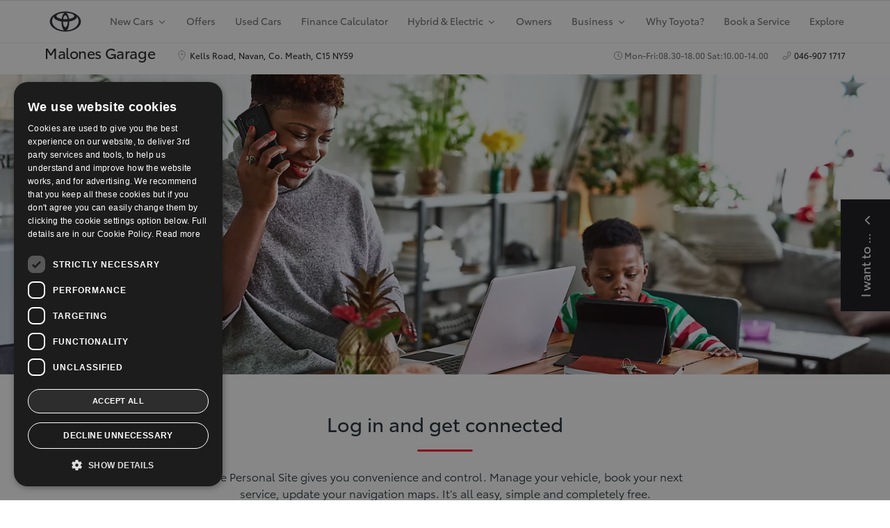

--- FILE ---
content_type: text/html;charset=UTF-8
request_url: https://navan.malones.ie/owners/connected-services/personal-site
body_size: 52603
content:
<!doctype html>
<html lang="en-ie" dir="ltr" data-country="ie" data-brand="toyota" class="dxp dxp-toyota"> 
 <head> 
  <meta charset="UTF-8"> 
  <meta name="template" content="article"> 
  <meta name="viewport" content="width=device-width, initial-scale=1"> 
  <meta name="format-detection" content="telephone=no"> 
  <meta name="robots" content="max-image-preview:large"> 
  <script defer type="text/javascript" src="https://rum.hlx.page/.rum/@adobe/helix-rum-js@%5E2/dist/micro.js" data-routing="evn=prod,tier=publish,ams=NV Toyota Motor Europe" integrity="" crossorigin="anonymous" data-enhancer-version="" data-enhancer-hash=""></script> 
  <link rel="preconnect" href="https://scene7.toyota.eu/"> 
  <link rel="preconnect" href="https://cdn.cookielaw.org/"> 
  <script>
            </script> 
  <script src="" type="text/javascript" charset="UTF-8" data-domain-script="8b5be704-ef30-4759-b1d2-ede4718b80d3" data-document-language="true">
        </script> 
  <script type="text/javascript">
            function OptanonWrapper_() { }
        </script> 
  <script>
        (function(h,o,u,n,d) {
            h=h[d]=h[d]||{q:[],onReady:function(c){h.q.push(c)}}
            d=o.createElement(u);d.async=1;d.src=n
            n=o.getElementsByTagName(u)[0];n.parentNode.insertBefore(d,n)
        })(window,document,'script','https://www.datadoghq-browser-agent.com/eu1/v5/datadog-rum.js','DD_RUM')
        window.DD_RUM.onReady(function() {
            window.DD_RUM.setGlobalContextProperty('templateName','article');
            window.DD_RUM.setGlobalContextProperty('modelName','');
            window.DD_RUM.setGlobalContextProperty('sectionlv1','owners');
            window.DD_RUM.setGlobalContextProperty('category','content');
            window.DD_RUM.setGlobalContextProperty('subCategory','article');
            let botPattern = "(googlebot\/|bot|Googlebot-Mobile|Googlebot-Image|Google favicon|Mediapartners-Google|bingbot|slurp|java|wget|curl|Commons-HttpClient|Python-urllib|libwww|httpunit|nutch|phpcrawl|msnbot|jyxobot|FAST-WebCrawler|FAST Enterprise Crawler|biglotron|teoma|convera|seekbot|gigablast|exabot|ngbot|ia_archiver|GingerCrawler|webmon |httrack|webcrawler|grub.org|UsineNouvelleCrawler|antibot|netresearchserver|speedy|fluffy|bibnum.bnf|findlink|msrbot|panscient|yacybot|AISearchBot|IOI|ips-agent|tagoobot|MJ12bot|dotbot|woriobot|yanga|buzzbot|mlbot|yandexbot|purebot|Linguee Bot|Voyager|CyberPatrol|voilabot|baiduspider|citeseerxbot|spbot|twengabot|postrank|turnitinbot|scribdbot|page2rss|sitebot|linkdex|Adidxbot|blekkobot|ezooms|dotbot|Mail.RU_Bot|discobot|heritrix|findthatfile|europarchive.org|NerdByNature.Bot|sistrix crawler|ahrefsbot|Aboundex|domaincrawler|wbsearchbot|summify|ccbot|edisterbot|seznambot|ec2linkfinder|gslfbot|aihitbot|intelium_bot|facebookexternalhit|yeti|RetrevoPageAnalyzer|lb-spider|sogou|lssbot|careerbot|wotbox|wocbot|ichiro|DuckDuckBot|lssrocketcrawler|drupact|webcompanycrawler|acoonbot|openindexspider|gnam gnam spider|web-archive-net.com.bot|backlinkcrawler|coccoc|integromedb|content crawler spider|toplistbot|seokicks-robot|it2media-domain-crawler|ip-web-crawler.com|siteexplorer.info|elisabot|proximic|changedetection|blexbot|arabot|WeSEE:Search|niki-bot|CrystalSemanticsBot|rogerbot|360Spider|psbot|InterfaxScanBot|Lipperhey SEO Service|CC Metadata Scaper|g00g1e.net|GrapeshotCrawler|urlappendbot|brainobot|fr-crawler|binlar|SimpleCrawler|Livelapbot|Twitterbot|cXensebot|smtbot|bnf.fr_bot|A6-Indexer|ADmantX|Facebot|Twitterbot|OrangeBot|memorybot|AdvBot|MegaIndex|SemanticScholarBot|ltx71|nerdybot|xovibot|BUbiNG|Qwantify|archive.org_bot|Applebot|TweetmemeBot|crawler4j|findxbot|SemrushBot|yoozBot|lipperhey|y!j-asr|Domain Re-Animator Bot|AddThis|RyteBot|HeadlessChrome|PetalBot|Bytespider)";
            let regex = new RegExp(botPattern, 'i');
            let conditionalSampleRate = regex.test(navigator.userAgent) ? 0 : 100;
            window.DD_RUM.init({
                clientToken: 'pubd48b17c8989238104f87d4abc0f49859',
                applicationId: 'bc4795aa-60ab-4d97-9819-93217ea288d9',
                site: 'datadoghq.eu',
                service: 'toyota-ireland-prd',
                env: 'prod',
                version: '0.163.5-RELEASE',
                sessionSampleRate: conditionalSampleRate,
                sessionReplaySampleRate: 20,
                trackUserInteractions: true,
                trackResources: true,
                trackLongTasks: true,
                defaultPrivacyLevel: 'mask-user-input',
            });

            window.DD_RUM.startSessionReplayRecording();
        })
    </script> 
  <script>
        //Adobe Launch Embed Code
        (function (w, d, s) {
            var j = d.createElement(s);
            j.src = '//assets.adobedtm.com/57e62086a19e/7ac6a41c0df3/launch-627342fb0250.min.js';
            var headElement = d.head || (d.currentScript && d.currentScript.parentElement);
            //if async is allowed
            j.async = true;
            if(headElement){
                headElement.append(j);
            }else{
                var f = d.getElementsByTagName(s)[0];
                f.parentNode.insertBefore(j, f);
            }
        })(window, document, 'script');
    </script> <!--Requires to be empty--> 
  <title>Personal Site | Manage your vehicle online | Toyota</title> 
  <meta property="og:url" content="/owners/connected-services/personal-site"> 
  <meta property="og:title" content="Personal Site | Manage your vehicle online | Toyota"> 
  <meta property="og:description" content="Discover everything you need to look after your Toyota in one place. The Personal Site lets you book a service online, update navigation maps and so much more."> 
  <meta property="og:site_name" content="Toyota IE"> 
  <meta name="description" content="Discover everything you need to look after your Toyota in one place. The Personal Site lets you book a service online, update navigation maps and so much more."> 
  <link rel="alternate" hreflang="hr-HR" href="https://www.toyota.hr/owners/connected-services/personal-site"> 
  <link rel="alternate" hreflang="no-NO" href="https://www.toyota.no/toyota-eiere/tilkoblede-tjenester/personal-site"> 
  <link rel="alternate" hreflang="fr-BE" href="https://fr.toyota.be/apres-vente/services-connectes/personal-site"> 
  <link rel="alternate" hreflang="sl-SI" href="https://www.toyota.si/owners/connected-services/personal-site"> 
  <link rel="alternate" hreflang="de-CH" href="https://de.toyota.ch/service-zubehoer/connected-services/persoenliche-seite"> 
  <link rel="alternate" hreflang="it-CH" href="https://it.toyota.ch/servizi-e-accessori/servizi-connessi/pagina-personale"> 
  <link rel="alternate" hreflang="sk-SK" href="https://www.toyota.sk/majitelia/online-sluzby/osobna-stranka"> 
  <link rel="alternate" hreflang="hr-BA" href="https://www.toyota.ba/owners/connected-services/personal-site"> 
  <link rel="alternate" hreflang="cs-CZ" href="https://www.toyota.cz/majitele/online-sluzby/osobni-stranky"> 
  <link rel="alternate" hreflang="nl-NL" href="https://www.toyota.nl/toyota-rijders/connected-services/personal-site"> 
  <link rel="alternate" hreflang="sr-RS" href="https://www.toyota.rs/owners/connected-services/personal-site"> 
  <link rel="alternate" hreflang="sr-ME" href="https://www.toyotacg.me/owners/connected-services/personal-site"> 
  <link rel="alternate" hreflang="fr-LU" href="https://www.toyota.lu/apres-vente/services-connectes/personal-site"> 
  <link rel="alternate" hreflang="fr-CH" href="https://fr.toyota.ch/service-accessoires/services-connectes/site-personnel"> 
  <link rel="alternate" hreflang="nl-BE" href="https://nl.toyota.be/naverkoop/connected-services/personal-site"> 
  <link rel="alternate" hreflang="en-CY" href="https://www.toyota.com.cy/owners/connected-services/personal-site"> 
  <link rel="alternate" hreflang="en-IE" href="/owners/connected-services/personal-site"> 
  <link rel="alternate" hreflang="ro-RO" href="https://www.toyota.ro/owners/connected-services/personal-site"> 
  <link rel="alternate" hreflang="sq-XK" href="https://www.toyota-kosovo.com/owners/connected-services/personal-site"> 
  <link rel="alternate" hreflang="hu-HU" href="https://www.toyota.hu/tulajdonosok/csatlakoztatott-szolgaltatasok/szemelyes-profil"> 
  <link rel="alternate" hreflang="fi-FI" href="https://www.toyota.fi/omistajalle/toyota-connected-palvelut/toyota-verkkoportaali"> 
  <link rel="alternate" hreflang="bg-BG" href="https://www.toyota.bg/owners/connected-services/personal-site"> 
  <link rel="alternate" hreflang="is-IS" href="https://www.toyota.is/upplysingar/connected-services/personal-site"> 
  <link rel="alternate" hreflang="da-DK" href="https://www.toyota.dk/toyota-ejere/connected-services/din-personlige-side"> 
  <link rel="canonical" href="https://www.toyota.ie/owners/connected-services/personal-site"> 
  <meta property="og:type" content="website"> 
  <meta property="og:locale" content="en_IE"> 
  <meta name="twitter:card" content="summary_large_image"> 
  <meta name="twitter:title" content="Personal Site | Manage your vehicle online | Toyota"> 
  <meta name="twitter:description" content="Discover everything you need to look after your Toyota in one place. The Personal Site lets you book a service online, update navigation maps and so much more."> 
  <script type="application/ld+json">{
  "@context": "http://schema.org",
  "@type": "Organization",
  "name": "Toyota Ireland",
  "url": "/",
  "logo": "/content/dam/logos/large-logo-toyota.jpeg",
  "sameAs": [
    "https://www.facebook.com/ToyotaIreland",
    "https://twitter.com/toyotaireland",
    "https://www.youtube.com/toyotaireland",
    "https://www.linkedin.com/company/toyota-ireland",
    "https://www.instagram.com/toyota_ireland/"
  ],
  "contactPoint": {
    "@type": "ContactPoint",
    "email": "reception@toyota.ie",
    "telephone": "+353014190200",
    "contactType": "customer support",
    "areaServed": "ie"
  }
}</script> 
  <script type="application/ld+json">
            {
  "@context": "http://schema.org",
  "@type": "Article",
  "headline": "Toyota | Personal page",
  "datePublished": "Mon Jan 12 08:55:11 UTC 2026",
  "author": "Toyota Ireland",
  "publisher": {
    "@type": "Organization",
    "logo": "/content/dam/logos/large-logo-toyota.jpeg",
    "name": "Toyota Ireland"
  },
  "dateModified": "Mon Jan 12 08:55:11 UTC 2026",
  "image": "https://scene7.toyota.eu/is/image/toyotaeurope/D0518027_TOY_UNLOCKED_HUB_BRAND_IMG_RESTART_Lifestyle_06"
}
        </script> 
  <script type="application/ld+json">
            {
                "@context": "http://schema.org",
                "@type": "BreadcrumbList",
                "itemListElement": [{"@type":"ListItem","position":1,"name":"Service and accessories | car service | toyota ireland","item":"/owners"},{"@type":"ListItem","position":2,"name":"An introduction to toyota connected services i toyota ","item":"/owners/connected-services"},{"@type":"ListItem","position":3,"name":"Personal site | manage your vehicle online | toyota","item":"/owners/connected-services/personal-site"}]
            }
        </script> 
  <link rel="stylesheet" type="text/css" href="/etc.clientlibs/dnb/clientlibs/clientlib-toyota.min.1276ebadae393a7feda11efccabc4bcd.css"> 
  <link rel="stylesheet" type="text/css" href="/etc.clientlibs/dxp/clientlibs/clientlib-toyota.min.ab48ec56713fd01f9a2709e9a8c87c86.css"> 
  <link rel="stylesheet" type="text/css" href="/etc.clientlibs/qt/clientlibs/clientlib-toyota.min.968d52237156ad3d46cce9e7fd450425.css"> 
  <link rel="stylesheet" type="text/css" href="/etc.clientlibs/retailers/clientlibs/clientlib-toyota.min.78ed85c3e917fe5e93a380602ab3ee4e.css"> <!-- DXP-11832 temp return to old functionality - permanent fix to be added--> 
  <script src="/etc.clientlibs/clientlibs/granite/jquery.min.3e24d4d067ac58228b5004abb50344ef.js"></script> 
  <script src="/etc.clientlibs/clientlibs/granite/utils.min.899004cc02c33efc1f6694b1aee587fd.js"></script> 
  <script data-ot-ignore src="/var/dxp/scripts/requirees.js?version=1027"></script> 
  <link rel="apple-touch-icon" sizes="180x180" href="/etc.clientlibs/dxp-frontend-core/clientlibs/clientlib-toyota/resources/images/favicons/apple-touch-icon.png"> 
  <link rel="icon" type="image/png" sizes="32x32" href="/etc.clientlibs/dxp-frontend-core/clientlibs/clientlib-toyota/resources/images/favicons/favicon-32x32.png"> 
  <link rel="icon" type="image/png" sizes="16x16" href="/etc.clientlibs/dxp-frontend-core/clientlibs/clientlib-toyota/resources/images/favicons/favicon-16x16.png"> 
  <link rel="mask-icon" href="/etc.clientlibs/dxp-frontend-core/clientlibs/clientlib-toyota/resources/images/favicons/safari-pinned-tab.svg" color="#5bbad5"> 
  <meta name="msapplication-TileColor" content="#da532c"> 
  <meta name="theme-color" content="#ffffff"> 
  <link rel="preload" href="https://scene7.toyota.eu/is/image/toyotaeurope/D0518027_TOY_UNLOCKED_HUB_BRAND_IMG_RESTART_Lifestyle_06" as="image" imagesrcset="https://scene7.toyota.eu/is/image/toyotaeurope/D0518027_TOY_UNLOCKED_HUB_BRAND_IMG_RESTART_Lifestyle_06?qlt=80&amp;wid=1280&amp;fit=fit,1&amp;ts=20466 400w, https://scene7.toyota.eu/is/image/toyotaeurope/D0518027_TOY_UNLOCKED_HUB_BRAND_IMG_RESTART_Lifestyle_06?qlt=80&amp;wid=1280&amp;fit=fit,1&amp;ts=20466 800w, https://scene7.toyota.eu/is/image/toyotaeurope/D0518027_TOY_UNLOCKED_HUB_BRAND_IMG_RESTART_Lifestyle_06?qlt=80&amp;wid=1600&amp;fit=fit,1&amp;ts=20466 1600w" imagesizes="50vw"> 
  <script>
            if (!window.dxp) { window.dxp = {}; }
            if (!window.dxp.settings) { window.dxp.settings = {}; }
            window.dxp = {"settings":{"mapsUseMapboxSBS":"true","ssoRecaptchaKey":"6LcIX-MfAAAAAE522Esji4SIFAM1l_mKlReE5l1t","osbHCaptchaKey":"e1907470-bb1a-4c18-8e50-20964bb02170","c2GatewayBaseUrl":"https://c1-apigateway-p1-uc.toyota-europe.com","t1ClientEncapsulatedStylesUrl":"https://cp-common.toyota-europe.com/cp-client/styles/T1-style-extended-encapsulated.css","financeEnable":"true","ssoBaseUrl":"https://cp-toyota.toyota-europe.com/cp-toyota-sso","cpServices":"https://cp-services.toyota-europe.com","CCISServer":"//images.toyota-europe.com","mapboxToken":"pk.eyJ1IjoidG95b3RhbW90b3JldXJvcGUtd2ViIiwiYSI6ImNrMnlwZXhxYzA5bzQzY29tZW1mM3k2c2MifQ.OFeUyBuJr_jRjNiTB-F3DA","t1LegacyCssPath":"/cp-client/styles/T1-style-extended-encapsulated.css","cpCartItems":"/api/users/{uuid}/cart","otWhitelisted":"clientlibs/|/libs/dam/|/dxp-webcarconfig.toyota-europe.com/js/|/cp-toyota-sso/|/var/dxp/scripts/libs/react","ssoUseMicroService":"true","portalBaseUrl":"https://cp-toyota.toyota-europe.com","aceMigrationCpB2cAggrPrevHost":"cpb2csp.toyota-europe.com","losHost":"https://weblos.toyota-europe.com/","aemSchemaBaseUrl":"https://cp-common.toyota-europe.com","enableP":"true","CCISHost":"//images.toyota-europe.com/ie","tokensPromo":"00000000-0000-0000-0000-000000000000","osbB2cAggrHost":"https://osb-b2c-aggregator.toyota-europe.com","customerPortal":"/customer/portal","orBaseUrl":"https://d3uadybk7v8gu7.cloudfront.net","osbBaseUrl":"https://d1ljsy1hgbcg4x.cloudfront.net/b2c-ui","cpVehicleItems":"/vehicle/user/{uuid}/vehicles?services=uio&legacy=true","otpEnabled":"true","reCaptchaKey":"6Lc6PQ4TAAAAALqLcMK5J8VQ3c-Mh5pzyPa4xHTv","hideQuickSpecs":"false","t1LegacyFrontendBaseUrl":"https://cp-common.toyota-europe.com","aceMigrationOsbB2cAggrHost":"https://osb-b2c-aggregator.toyota-europe.com","disableRecaptcha":"false","lastModified":"2025-12-05T08:47:36.033Z","cpB2cAggrHost":"cpb2cs.toyota-europe.com","ssoEnableSocialLogin":"false","ssoServiceUrl":"https://ssoms.toyota-europe.com","cpShoppingCartUrl":"/tme#/my-toyota/eStore/cart","enableOsbLink":"true","enablePubhubForOwnerManuals":"true","downloadPdfBrochure":"/bin/api/dxp/pdf?tyCode=:configCode&country=:country&language=:language","commonPortalBaseUrl":"https://cp-common.toyota-europe.com","cpUseMenuBuilderNav":"true","osbReCaptchaKey":"6LfzhjwUAAAAAMOHd0UU-ZNd45ssbeb9tRyxRu9e","ssoHCaptchaKey":"8cc6c238-eb36-49ae-9b10-f23446521f52","cpOrBaseUrl":"https://d3uadybk7v8gu7.cloudfront.net/customerportal/","ssoRecaptchaKeyInvisible":"6Lcf9hYlAAAAABCh8FWEjoo27nsquoGFC-zI05Kr","enabledExitGuardTemplates":"build,","cpIsNewDashBoardEnabled":"true","cpUseDashboardSavedCars":"true","defaultFinanceOption":"cash","osbTridionBaseUrl":"https://dcoaaeoxsqbgx.cloudfront.net","useDealerfinderV2":"true","cpAppIDApple":"1020262732","c1ImagesHost":"//img-optimize.toyota-europe.com/","otpHost":"https://cp-otp.toyota-europe.com","cpCommonUrl":"https://cp-common.toyota-europe.com","aceMigrationCpB2cAggrHost":"cpb2cs.toyota-europe.com","c1GatewayBaseUrl":"https://c1-apigateway-p1.toyota-europe.com","ssoAutoRedirectCustomerPortalExceptions":"/online-service-booking;/recall;/online-service-appointment","captchaType":"hcaptcha","logTracking":"true","cpBaseUrl":"https://d21f9zpntjvs3z.cloudfront.net","crossOriginScripttagExclusions":"toyota-europe.com|cloudfront.net|toyota-fs.com|toyota.finance.makolab.com","osbB2bAggrHost":"https://osb-b2b-aggregator.toyota-europe.com","dealerfinderDefaultHash":"#/publish/my_toyota_my_dealers/hideheader=false/mobilemaplast=false/isdynamicmap=false/disableborders=false/hideservices=false/readonlyselectedservices=true/filterlevel=none/softfilteringdisabledealer=false/searchlayout=inline/searchtype=location/disablesearchtypes=false/isprefillpreferreddealer=false/showresultsonpageload=false/bubblezip=false/randomizeall=false/selectfirstdealer=true/shownotmatchingservices=false/isdealerrating=false/dealercount=8/initialdealertilescount=8/tileslayout=xl/distanceunit=/primarybuttonaction=save/secondarybuttonaction=none/primarytippybuttonaction=direction/mapboxsearchtypes=region%252Cpostcode%252Cplace%252Clocality%252Cneighborhood/mapboxbboxdisabled=false","enableCarDbTokens":"true","ssoRedesignBaseUrl":"https://cp-common.toyota-europe.com/cp-ui-sso","aceMigrationOsbB2bAggrHost":"https://osb-b2b-aggregator.toyota-europe.com","orFiltersResultPage":"/new-cars","showPrice":"true","recallCheckerUrl":"/owners/maintenance-services/recall","cpAppIDAndroid":"com.touaregs.toyota","aceKongBaseUrl":"https://kong-proxy-intranet.toyota-europe.com/","useI18nFallback":"false","brand":"toyota","cardbImageHost":"//t1-carassets.toyota-europe.com/","checkoutFinanceEsalesHost":"https://amd.esales.toyota-fs.com","environment":"production","isFragment":"false","isProduction":"true","loadSaveHost":"//ccsave.toyota-europe.com/config","loadSaveServer":"//ccsave.toyota-europe.com/","carconfigUrlWebsite":"","country":"ie","fullCountry":"ireland","currencyCode":"EUR","dealer":{"mapBoxToken":"pk.eyJ1IjoidG95b3RhbW90b3JldXJvcGUtd2ViIiwiYSI6ImNrNmtpY2R1YTA0YW8zb2xzMzNkaDNxaTMifQ.LHbDy1LeUYXAgS7FJG-VOQ","dealerApi":"https://kong-proxy-intranet.toyota-europe.com/dxp/dealers/api/","alternativeCountry":"","enableApproximate":false,"distanceUnit":"km","extraCountries":"","hideDealerNumbers":false,"hideServicesDealerfinder":false,"limitSearchDistance":"","searchResultCount":10,"showCountryPolygons":true,"showMyLocationPin":false,"findDealerLabel":"Find a dealer","searchPlaceholderLabel":"Search","searchByLocationLabel":"Search by location","searchByDealerName":"Search by dealer name","useMyCurrentLocationLabel":"Use my current location","filterLabel":"Filter","updateLabel":"Update","retailerInformationLabel":"Retailer information","servicesAndOpeningHoursLabel":"Services and opening hours ","getDirectionsLabel":"Get directions","saveToMyToyotaLabel":"Save to MyToyota","selectDealerLabel":"Select dealer","showMoreLabel":"Show more","moreInformationLabel":"More information","lessInformationLabel":"Less information","retailerDoesNotAcceptOnlineBookingLabel":"Retailer does not accept online booking ","telLabel":"Telephone ","faxLabel":"Fax","whatsappLabel":"WhatsApp","noLocationsFoundMessage":"No locations found","noDealerFoundMessage":"No dealer found","searchKeywordTooShortMessage":"Search keyword too short"},"flexibility":{"currencyMultiplier":0.0,"swopPrices":false,"dualCurrencyEnable":false},"ecoLabelpopup":{},"legalbanner":{"title":"Short disclaimer","image":{}},"T1ImagesServer":"https://img-optimize.toyota-europe.com/","kongBaseUrl":"https://kong-proxy-intranet.toyota-europe.com/"},"config":{},"labels":{"hybridAvailable":"PETROL/HYBRID","diesel":"Diesel","submit":"Submit","uscNonApproved":"Non-approved","ariaToggleEtaTooltip":"Toggle ETA Tooltip","uscManufacturerWarrantyExpired":"Expired","ariaSliderMaxValue":"max value: {value}","genericOrErrorSubtitle":"We are working to fix this issue as soon as possible. Please refresh the page now or try again later.","uscManufacturerWarrantyValidUntil":"Valid until: {value}","ariaSliderMinValue":"min value: {value}","close":"Close","uscManufacturerWarrantyUnspecified":"Unspecified","uscManufacturerWarrantyKmLimit":"KM Limit: {value}","Enter Dealer":"","uscPrivatelySold":"Privately sold","ariaSliderMaxValueTitleLabel":"Slider {value} maximum","fuelCell":"Hydrogen Electric","edit":"edit","uscCashPriceFormat":"%s","uscApproved":"Approved","more":"more","electric":"Electric","dualCurrencyDisclaimer":"Dual currency rate: {value}","selectOff":"off","uscSpecLabelYes":"Yes","viewAll":"view all","uscExclVatCashPriceFormat":"%s ex.&nbsp;VAT","uscSpecLabelNo":"No","hybrid":"Hybrid","petrol":"Petrol","plugin":"Plug-In Hybrid","genericOrErrorTitle":"Oops, something went wrong and we couldn’t process your request.","forms.searchNoResults":"No search results","validFromUntilDate":"Valid from until","ariaSliderMinValueTitleLabel":"Slider {value} minimum","printPrintedOn":"Printed on","validFromDate":"Valid as off","lastModified":"2024-07-22T13:21:17.335Z","uscManufacturerWarrantyNone":"None","selectOn":"on","dimensions":"Dimensions"}};
            window.dxp.settings.culture = {"name":"en-IE","englishName":"English (Ireland)","nativeName":"English (Ireland)","numberFormat":{"currency":{"pattern":["-$n","$n"],"decimals":0,"symbol":"€","iso":"EUR",".":".",",":","}},"calendars":{"standard":{"firstDay":1,"AM":null,"PM":null,"patterns":{"d":"dd/MM/yyyy","D":"dd MMMM yyyy","t":"HH:mm","T":"HH:mm:ss","f":"dd MMMM yyyy HH:mm","F":"dd MMMM yyyy HH:mm:ss","M":"dd MMMM","Y":"MMMM yyyy"}}}};
            window.dxp.settings.language = "en";
            window.dxp.settings.country = "ie";
            window.dxp.settings.brand = "toyota";
            window.dxp.settings.forms = {};

            if (!window.T1) { window.T1 = {}; }
            window.T1.settings = window.dxp.settings;
            window.T1.labels = window.dxp.labels;
            if ("true" !== "true") {
                window.L1 = window.T1;
            }
        </script> 
  <script data-ot-ignore type="text/javascript" crossorigin="anonymous" src="/etc.clientlibs/dxp/clientlibs/clientlib-dependencies.min.961844e05a76c364a0525b0f52801cc9.js"></script> 
  <style>
            
        </style> 
  <style>
    microfrontend-error {
        display: flex;
    }
</style> 
  <style id="microfrontend-error-style">
    .error-banner {
        border: 1px solid #f5d0d0;
        background: linear-gradient(to right, #fff5f5, #fff7f7);
        border-radius: 8px;
        padding: 20px 20px 3px;
        margin: 20px 0;
        width: 100%;
        max-width: 100%;
        overflow: hidden;
        box-shadow: 0 2px 4px rgba(0, 0, 0, 0.05);
        text-align: left;
    }

    .error-banner button {
        all: unset;
    }

    .error-header {
        display: flex;
        align-items: flex-start;
        justify-content: space-between;
        gap: 12px;
        margin-bottom: 12px;
    }

    .error-icon-container {
        display: flex;
        flex-grow: 1;
        justify-content: center;
        align-items: center;
        gap: 12px;
    }

    .error-icon {
        color: #e53e3e;
        margin-top: 2px;
        flex-shrink: 0;
    }

    .error-title {
        flex-grow: 1;
        color: #c53030;
        font-weight: 600;
        font-size: 22px;
        margin: 0;
        line-height: 1.2;
    }

    .technical-title {
        display: block;
        color: #c53030;
        font-size: 14px;
        font-family: monospace;
        margin: 6px 0 8px 0;
        padding: 4px 8px;
        padding-left: 32px;
    }

    .error-subtitle {
        color: #c53030;
        font-size: 14px;
        font-weight: 500;
        margin: 8px 0 4px 0;
    }

    .error-description {
        color: #c53030;
        font-size: 14px;
        line-height: 1.5;
        margin: 12px 0;
        padding-left: 32px;
    }

    .error-metadata {
        margin-top: 8px;
        padding-left: 32px;
    }

    .metadata-title {
        font-size: 12px;
        text-transform: uppercase;
        letter-spacing: 0.05em;
        color: #c53030;
        font-weight: 500;
        margin-bottom: 8px;
    }

    .metadata-content {
        background-color: rgba(254, 215, 215, 0.8);
        padding: 12px;
        border-radius: 6px;
        font-family: monospace;
        font-size: 12px;
        overflow-x: auto;
        border: 1px solid rgba(254, 178, 178, 0.8);
    }

    .metadata-item {
        display: flex;
        margin-bottom: 6px;
    }

    .metadata-item:last-child {
        margin-bottom: 0;
    }

    .metadata-key {
        font-weight: 600;
        min-width: 120px;
        color: #c53030;
    }

    .metadata-value {
        color: #742a2a;
    }

    .stacktrace-content {
        white-space: pre;
        color: #742a2a;
    }

    .backoffice-caption {
        margin-top: 3px;
        font-size: 12px;
        color: #718096;
        font-style: italic;
        padding-top: 8px;
        display: flex;
        align-items: center;
        justify-content: center;
    }

    .error-banner .toggle-details {
        font-style: italic;
        font-size: 12px;
        color: #742a2a;
        text-decoration: underline;
        cursor: pointer;
    }

    .backoffice-badge {
        padding: 2px 8px;
        border-radius: 9999px;
        font-size: 10px;
        text-transform: uppercase;
        letter-spacing: 0.1em;
        font-weight: 500;
    }

    .collapsible {
        transition: max-height 500ms ease-in-out;
        max-height: 0px;
        overflow: hidden;
    }

    .collapsible.open {
        max-height: fit-content;
    }
</style> 
  <script>

    const sheet = new CSSStyleSheet();
    const styleScript = document.querySelector("#microfrontend-error-style");
    sheet.replaceSync(styleScript.innerHTML);
    styleScript.remove();

    class MicrofrontendError extends HTMLElement {
        static get observedAttributes() {
            return ['title', 'description', 'technical-title', 'metadata', 'default-open'];
        }

        constructor() {
            super();
            const shadowRoot = this.attachShadow({ mode: 'open' });
            shadowRoot.adoptedStyleSheets.push(sheet);
        }

        connectedCallback() {
            this.getAttribute('default-open') === 'true' ? this.open = true : this.open = false;
            this.render();
        }

        attributeChangedCallback(name, oldValue, newValue) {
            this.render();
        }

        getMetadataHtml() {
            try {
                const metadata = JSON.parse(this.getAttribute('metadata') ?? '{}');

                if (Object.keys(metadata).length === 0) {
                    return '';
                }

                return Object.entries(metadata).map(([key, value], index) => {
                    const isNotLast = index !== Object.entries(metadata).length - 1;

                    return `<div class="metadata-item" style="margin-bottom: ${isNotLast ? '6px' : '0px'}">
                        <span class="metadata-key">${key}:</span>
                        <span class="metadata-value">${value}</span>
                    </div>`;
                }).join("");
            } catch (e) {
                console.debug("Unable to parse metadata", e);
                return '';
            }
        }

        getDescriptionHtml() {
            const description = this.getAttribute('description');

            return description ? "<div class=\"error-description\">" + description.replaceAll('\\n', "<br>") + "</div>" : "";
        }

        getTechnicalTitleHtml() {
            const technicalTitle = this.getAttribute('technical-title');

            if (!technicalTitle) {
                return '';
            }

            return `<div class="technical-title">Error: ` + technicalTitle + `</div>`;
        }

        render() {
            const title = this.getAttribute('title') || "Undefined title";
            const metadata = this.getMetadataHtml();
            const stacktrace = this.getAttribute("stacktrace");

            this.shadowRoot.innerHTML = `
                <div class="error-banner">
                    <div class="error-header">
                        <div class="error-icon-container">
                            <svg class="error-icon" xmlns="http://www.w3.org/2000/svg" width="24" height="24" viewBox="0 0 24 24" fill="none" stroke="currentColor" stroke-width="2" stroke-linecap="round" stroke-linejoin="round"><circle cx="12" cy="12" r="10"/><line x1="12" x2="12" y1="8" y2="12"/><line x1="12" x2="12.01" y1="16" y2="16"/></svg>
                            <h4 class="error-title">${title}</h4>
                            <button class="toggle-details">Toggle details</button>
                        </div>
                    </div>
                    <div class="collapsible ${this.open ? ' open' : ''}">`
                        + this.getTechnicalTitleHtml()
                        + this.getDescriptionHtml()
                         + (metadata ? `<div class="error-metadata">
                             <div class="metadata-title">Error Metadata</div>
                             <div class="metadata-content">` + metadata + "</div>"+
                        "</div>" : "")
                        + (stacktrace ? `<div class="error-metadata">
                              <div class="metadata-title">Stack Trace</div>
                              <div class="metadata-content stacktrace-content">`
                                + stacktrace.replaceAll('\\n', "<br>")
                              +`\n&lt;hidden stacktrace&gt;</div>
                            </div>` : '')
                    + `</div>
                    <div class="backoffice-caption">
                    <span class="backoffice-badge">this will only be showed in author mode, end user won't see this error</span>
                </div>
            </div>`;


            this.shadowRoot.querySelector("button.toggle-details").addEventListener("click", this.toggle.bind(this));
        }

        toggle() {
            this.open = !this.open;
            const collapsible = this.shadowRoot.querySelector(".collapsible");

            if (this.open) {
                if (!collapsible.className.includes("open")) {
                    collapsible.className += " open";
                }
            } else {
                collapsible.className = collapsible.className.split(/\s+/).filter(cls => cls !== 'open').join(" ");
            }
        }
    }

    customElements.define('microfrontend-error', MicrofrontendError);

</script> 
 </head> 
 <body class="article page basicpage"> 
  <link data-cssvarsponyfill="true" class="Webpack-css" rel="stylesheet" href="https://s3.ops.deveire.com/resource/00000180-1807-d57c-a7c0-da4f96de0000/styleguide/SyndicatedPage.min.2995b1ee60ae5af444da8996b578f1b3.css"> 
  <input type="hidden" class="dealerID" value="2701"> 
  <script class="here" type="text/javascript" data-cfasync="false">
window.localStorage.removeItem('purechat_authToken');
window.localStorage.removeItem('purechat_roomId');
window.localStorage.removeItem('purechat_chatId');
window.localStorage.removeItem('purechat_acquisition_source');
 window.purechatApi = {
  l: [],
  t: [],
  on: function () {
   this.l.push(arguments);
  }
 };
 (function () {
  var done = false;
  var script = document.createElement('script');
  script.async = true;
  script.type = 'text/javascript';
  script.src = 'https://app.purechat.com/VisitorWidget/WidgetScript';
  document.getElementsByTagName('HEAD').item(0).appendChild(script);
  script.onreadystatechange = script.onload = function (e) {
   if (!done && (!this.readyState || this.readyState == 'loaded' || this.readyState == 'complete')) {
    var w = new PCWidget({
     c: 'a9a136c9-b670-48fa-b8be-edf5e5453cd5',
     f : true
    });
    done = true;
   }
  };
 })();
</script> 
  <style>
    body:before {
        visibility: hidden;
        border: 0;
        clip: rect(0, 0, 0, 0);
        height: 1px;
        margin: -1px;
        overflow: hidden;
        padding: 0;
        position: absolute;
        width: 1px;
    }

    @media only screen and (min-width: 320px) {
        body:before {
            content: "mq-xs";
        }
    }

    @media only screen and (min-width: 568px) {
        body:before {
            content: "mq-sm";
        }
    }

    @media only screen and (min-width: 768px) {
        body:before {
            content: "mq-md";
        }
    }

    @media only screen and (min-width: 1024px) {
        body:before {
            content: "mq-lg";
        }
    }

    @media only screen and (min-width: 1240px) {
        body:before {
            content: "mq-hk";
        }
    }

    @media only screen and (min-width: 1440px) {
        body:before {
            content: "mq-xl";
        }
    }
</style> 
  <link rel="preconnect" href="//fonts.googleapis.com"> 
  <link rel="preload" as="style" href="//fonts.googleapis.com/css?family=Noto+Sans:ital,wght@0,400;0,700;1,400|JetBrains Mono&amp;display=swap"> 
  <link href="//fonts.googleapis.com/css?family=Noto+Sans:ital,wght@0,400;0,700;1,400|JetBrains Mono&amp;display=swap" rel="stylesheet"> 
  <link rel="preload" as="style" href="//fonts.googleapis.com/icon?family=Material+Icons"> 
  <link href="//fonts.googleapis.com/icon?family=Material+Icons" rel="stylesheet"> 
  <style data-cssvarsponyfill="true">:root {--primaryColor:#fe1f3c;--secondaryColor:#958f8f;--grayscaleOne:#9c9c9c;--grayscaleTwo:#f1eced;--grayscaleThree:#e6dfe0;--grayscaleFour:#f0f0f0;--grayscaleFive:#949494;--primaryTextColor:#1e2a32;--primaryTextColorInverse:#ffffff;--secondaryTextColor:#6c7073;--inverseTextColor:#ffffff;--linkTextColor:#ee0120;--linkHoverColor:#1e2a32;--containerMaxWidth:1440px;--containerXlMaxWidth:1440px;--containerNarrowWidth:800px;--gap:20px;--verticalGap:var(--gap);--siteBgColor:#ffffff;<!-- Conflicting with CSS Var coming from Toyota -->--borderColor:#e6dfe0;--headerBgColor:#ffffff;--headerBorderColor:#f1eced;--headerTextColor:#000000;--headerSubNavBgColor:#282831;--headerSubNavTextColor:#ffffff;--breadcrumbBarBgColor:#ffffff;--breadcrumbBarBorderColor:#f1eced;--breadcrumbBarTextColor:#4b4545;--headerHeight:100px;--footerBgColor:#ffffff;--footerTextColor:var(--primaryTextColor);--footerLinkTextColor:var(--secondaryTextColor);--buttonBorderWidth:1.5px;--buttonBorderRadius:0;--primaryButtonBgColor:#ee0120;--primaryButtonBorderColor:#ee0120;--primaryButtonTextColor:#ffffff;--secondaryButtonBgColor:#2a5975;--secondaryButtonBorderColor:#2a5975;--secondaryButtonTextColor:#ffffff;--whiteButtonBgColor:#ffffff;--whiteButtonBorderColor:#ffffff;--whiteButtonTextColor:#000000;--whiteButtonHoverBackgroundColor:#e8e9ea;--whiteButtonHoverTextColor:#000000;--primaryHeadlineFont:ToyotaType-Regular;--bodyFont:ToyotaType-Regular;--monospaceFont:JetBrains Mono;--hybridLabelColor:#00a0f0;--phevLabelColor:#90ee90;--commercialLabelColor:#ee0120;--checklistIcon: url(https://s3.ops.deveire.com/resource/00000180-1807-d57c-a7c0-da4f96de0000/styleguide/assets/icons/check-circle-24-px.86dd08d4f79dba3678a19e7860d0f9a7.svg);}
</style> <!--This is needed for custom elements to function in browsers that
    support them natively but that are using es6 code transpiled to es5.
    This will cause a non-fatal error to show up in the IE11 console.
    It can be safely ignored. https://github.com/webcomponents/webcomponentsjs/issues/749 --> <!-- 
        PM: 09/09/2022 - Commenting this out for the moment as it's conflicting with Imported Remote pages
        <script>
        (function () {
        'use strict';

        (()=>{'use strict';if(!window.customElements)return;const a=HTMLElement,b=window.customElements.define,c=window.customElements.get,d=new Map,e=new Map;let f=!1,g=!1;HTMLElement=function(){if(!f){const a=d.get(this.constructor),b=c.call(window.customElements,a);g=!0;const e=new b;return e}f=!1;},HTMLElement.prototype=a.prototype;Object.defineProperty(window,'customElements',{value:window.customElements,configurable:!0,writable:!0}),Object.defineProperty(window.customElements,'define',{value:(c,h)=>{const i=h.prototype,j=class extends a{constructor(){super(),Object.setPrototypeOf(this,i),g||(f=!0,h.call(this)),g=!1;}},k=j.prototype;j.observedAttributes=h.observedAttributes,k.connectedCallback=i.connectedCallback,k.disconnectedCallback=i.disconnectedCallback,k.attributeChangedCallback=i.attributeChangedCallback,k.adoptedCallback=i.adoptedCallback,d.set(h,c),e.set(c,h),b.call(window.customElements,c,j);},configurable:!0,writable:!0}),Object.defineProperty(window.customElements,'get',{value:(a)=>e.get(a),configurable:!0,writable:!0});})();

        /**
        @license
        Copyright (c) 2017 The Polymer Project Authors. All rights reserved.
        This code may only be used under the BSD style license found at http://polymer.github.io/LICENSE.txt
        The complete set of authors may be found at http://polymer.github.io/AUTHORS.txt
        The complete set of contributors may be found at http://polymer.github.io/CONTRIBUTORS.txt
        Code distributed by Google as part of the polymer project is also
        subject to an additional IP rights grant found at http://polymer.github.io/PATENTS.txt
        */
        }());
    </script>

    --> 
  <script>
        /**
            For the fastest load times https://developers.google.com/speed/docs/insights/BlockingJS
            and to prevent any FOUC, as well as prevent any race conditions for browsers that also
            rely on the CSS variables polyfill, this is inlined.
        **/
        if (!window.customElements) {
            (function(){
                'use strict';var h=new function(){};var aa=new Set("annotation-xml color-profile font-face font-face-src font-face-uri font-face-format font-face-name missing-glyph".split(" "));function m(b){var a=aa.has(b);b=/^[a-z][.0-9_a-z]*-[\-.0-9_a-z]*$/.test(b);return!a&&b}function n(b){var a=b.isConnected;if(void 0!==a)return a;for(;b&&!(b.__CE_isImportDocument||b instanceof Document);)b=b.parentNode||(window.ShadowRoot&&b instanceof ShadowRoot?b.host:void 0);return!(!b||!(b.__CE_isImportDocument||b instanceof Document))}
                function p(b,a){for(;a&&a!==b&&!a.nextSibling;)a=a.parentNode;return a&&a!==b?a.nextSibling:null}
                function t(b,a,c){c=c?c:new Set;for(var d=b;d;){if(d.nodeType===Node.ELEMENT_NODE){var e=d;a(e);var f=e.localName;if("link"===f&&"import"===e.getAttribute("rel")){d=e.import;if(d instanceof Node&&!c.has(d))for(c.add(d),d=d.firstChild;d;d=d.nextSibling)t(d,a,c);d=p(b,e);continue}else if("template"===f){d=p(b,e);continue}if(e=e.__CE_shadowRoot)for(e=e.firstChild;e;e=e.nextSibling)t(e,a,c)}d=d.firstChild?d.firstChild:p(b,d)}}function u(b,a,c){b[a]=c};function v(){this.a=new Map;this.s=new Map;this.f=[];this.b=!1}function ba(b,a,c){b.a.set(a,c);b.s.set(c.constructor,c)}function w(b,a){b.b=!0;b.f.push(a)}function x(b,a){b.b&&t(a,function(a){return y(b,a)})}function y(b,a){if(b.b&&!a.__CE_patched){a.__CE_patched=!0;for(var c=0;c<b.f.length;c++)b.f[c](a)}}function z(b,a){var c=[];t(a,function(b){return c.push(b)});for(a=0;a<c.length;a++){var d=c[a];1===d.__CE_state?b.connectedCallback(d):A(b,d)}}
                function B(b,a){var c=[];t(a,function(b){return c.push(b)});for(a=0;a<c.length;a++){var d=c[a];1===d.__CE_state&&b.disconnectedCallback(d)}}
                function C(b,a,c){c=c?c:{};var d=c.w||new Set,e=c.i||function(a){return A(b,a)},f=[];t(a,function(a){if("link"===a.localName&&"import"===a.getAttribute("rel")){var c=a.import;c instanceof Node&&(c.__CE_isImportDocument=!0,c.__CE_hasRegistry=!0);c&&"complete"===c.readyState?c.__CE_documentLoadHandled=!0:a.addEventListener("load",function(){var c=a.import;if(!c.__CE_documentLoadHandled){c.__CE_documentLoadHandled=!0;var f=new Set(d);f.delete(c);C(b,c,{w:f,i:e})}})}else f.push(a)},d);if(b.b)for(a=0;a<
                f.length;a++)y(b,f[a]);for(a=0;a<f.length;a++)e(f[a])}
                function A(b,a){if(void 0===a.__CE_state){var c=a.ownerDocument;if(c.defaultView||c.__CE_isImportDocument&&c.__CE_hasRegistry)if(c=b.a.get(a.localName)){c.constructionStack.push(a);var d=c.constructor;try{try{if(new d!==a)throw Error("The custom element constructor did not produce the element being upgraded.");}finally{c.constructionStack.pop()}}catch(r){throw a.__CE_state=2,r;}a.__CE_state=1;a.__CE_definition=c;if(c.attributeChangedCallback)for(c=c.observedAttributes,d=0;d<c.length;d++){var e=c[d],
                        f=a.getAttribute(e);null!==f&&b.attributeChangedCallback(a,e,null,f,null)}n(a)&&b.connectedCallback(a)}}}v.prototype.connectedCallback=function(b){var a=b.__CE_definition;a.connectedCallback&&a.connectedCallback.call(b)};v.prototype.disconnectedCallback=function(b){var a=b.__CE_definition;a.disconnectedCallback&&a.disconnectedCallback.call(b)};
                v.prototype.attributeChangedCallback=function(b,a,c,d,e){var f=b.__CE_definition;f.attributeChangedCallback&&-1<f.observedAttributes.indexOf(a)&&f.attributeChangedCallback.call(b,a,c,d,e)};function D(b,a){this.c=b;this.a=a;this.b=void 0;C(this.c,this.a);"loading"===this.a.readyState&&(this.b=new MutationObserver(this.f.bind(this)),this.b.observe(this.a,{childList:!0,subtree:!0}))}function E(b){b.b&&b.b.disconnect()}D.prototype.f=function(b){var a=this.a.readyState;"interactive"!==a&&"complete"!==a||E(this);for(a=0;a<b.length;a++)for(var c=b[a].addedNodes,d=0;d<c.length;d++)C(this.c,c[d])};function ca(){var b=this;this.b=this.a=void 0;this.f=new Promise(function(a){b.b=a;b.a&&a(b.a)})}function F(b){if(b.a)throw Error("Already resolved.");b.a=void 0;b.b&&b.b(void 0)};function G(b){this.j=!1;this.c=b;this.o=new Map;this.l=function(b){return b()};this.g=!1;this.m=[];this.u=new D(b,document)}
                G.prototype.define=function(b,a){var c=this;if(!(a instanceof Function))throw new TypeError("Custom element constructors must be functions.");if(!m(b))throw new SyntaxError("The element name '"+b+"' is not valid.");if(this.c.a.get(b))throw Error("A custom element with name '"+b+"' has already been defined.");if(this.j)throw Error("A custom element is already being defined.");this.j=!0;var d,e,f,r,k;try{var g=function(b){var a=l[b];if(void 0!==a&&!(a instanceof Function))throw Error("The '"+b+"' callback must be a function.");
                    return a},l=a.prototype;if(!(l instanceof Object))throw new TypeError("The custom element constructor's prototype is not an object.");d=g("connectedCallback");e=g("disconnectedCallback");f=g("adoptedCallback");r=g("attributeChangedCallback");k=a.observedAttributes||[]}catch(q){return}finally{this.j=!1}a={localName:b,constructor:a,connectedCallback:d,disconnectedCallback:e,adoptedCallback:f,attributeChangedCallback:r,observedAttributes:k,constructionStack:[]};ba(this.c,b,a);this.m.push(a);this.g||
                (this.g=!0,this.l(function(){return da(c)}))};G.prototype.i=function(b){C(this.c,b)};function da(b){if(!1!==b.g){b.g=!1;for(var a=b.m,c=[],d=new Map,e=0;e<a.length;e++)d.set(a[e].localName,[]);C(b.c,document,{i:function(a){if(void 0===a.__CE_state){var e=a.localName,f=d.get(e);f?f.push(a):b.c.a.get(e)&&c.push(a)}}});for(e=0;e<c.length;e++)A(b.c,c[e]);for(;0<a.length;){for(var f=a.shift(),e=f.localName,f=d.get(f.localName),r=0;r<f.length;r++)A(b.c,f[r]);(e=b.o.get(e))&&F(e)}}}
                G.prototype.get=function(b){if(b=this.c.a.get(b))return b.constructor};G.prototype.whenDefined=function(b){if(!m(b))return Promise.reject(new SyntaxError("'"+b+"' is not a valid custom element name."));var a=this.o.get(b);if(a)return a.f;a=new ca;this.o.set(b,a);this.c.a.get(b)&&!this.m.some(function(a){return a.localName===b})&&F(a);return a.f};G.prototype.v=function(b){E(this.u);var a=this.l;this.l=function(c){return b(function(){return a(c)})}};window.CustomElementRegistry=G;
                G.prototype.define=G.prototype.define;G.prototype.upgrade=G.prototype.i;G.prototype.get=G.prototype.get;G.prototype.whenDefined=G.prototype.whenDefined;G.prototype.polyfillWrapFlushCallback=G.prototype.v;var H=window.Document.prototype.createElement,ea=window.Document.prototype.createElementNS,fa=window.Document.prototype.importNode,ga=window.Document.prototype.prepend,ha=window.Document.prototype.append,ia=window.DocumentFragment.prototype.prepend,ja=window.DocumentFragment.prototype.append,I=window.Node.prototype.cloneNode,J=window.Node.prototype.appendChild,K=window.Node.prototype.insertBefore,L=window.Node.prototype.removeChild,M=window.Node.prototype.replaceChild,N=Object.getOwnPropertyDescriptor(window.Node.prototype,
                        "textContent"),O=window.Element.prototype.attachShadow,P=Object.getOwnPropertyDescriptor(window.Element.prototype,"innerHTML"),Q=window.Element.prototype.getAttribute,R=window.Element.prototype.setAttribute,S=window.Element.prototype.removeAttribute,T=window.Element.prototype.getAttributeNS,U=window.Element.prototype.setAttributeNS,ka=window.Element.prototype.removeAttributeNS,la=window.Element.prototype.insertAdjacentElement,ma=window.Element.prototype.insertAdjacentHTML,na=window.Element.prototype.prepend,
                        oa=window.Element.prototype.append,V=window.Element.prototype.before,pa=window.Element.prototype.after,qa=window.Element.prototype.replaceWith,ra=window.Element.prototype.remove,sa=HTMLElement,W=Object.getOwnPropertyDescriptor(HTMLElement.prototype,"innerHTML"),ta=HTMLElement.prototype.insertAdjacentElement,ua=HTMLElement.prototype.insertAdjacentHTML;function va(){var b=X;HTMLElement=function(){function a(){var a=this.constructor,d=b.s.get(a);if(!d)throw Error("The custom element being constructed was not registered with `customElements`.");var e=d.constructionStack;if(!e.length)return e=H.call(document,d.localName),Object.setPrototypeOf(e,a.prototype),e.__CE_state=1,e.__CE_definition=d,y(b,e),e;var d=e.length-1,f=e[d];if(f===h)throw Error("The HTMLElement constructor was either called reentrantly for this constructor or called multiple times.");
                    e[d]=h;Object.setPrototypeOf(f,a.prototype);y(b,f);return f}a.prototype=sa.prototype;return a}()};function Y(b,a,c){function d(a){return function(c){for(var e=[],d=0;d<arguments.length;++d)e[d-0]=arguments[d];for(var d=[],f=[],l=0;l<e.length;l++){var q=e[l];q instanceof Element&&n(q)&&f.push(q);if(q instanceof DocumentFragment)for(q=q.firstChild;q;q=q.nextSibling)d.push(q);else d.push(q)}a.apply(this,e);for(e=0;e<f.length;e++)B(b,f[e]);if(n(this))for(e=0;e<d.length;e++)f=d[e],f instanceof Element&&z(b,f)}}c.h&&(a.prepend=d(c.h));c.append&&(a.append=d(c.append))};function wa(){var b=X;u(Document.prototype,"createElement",function(a){if(this.__CE_hasRegistry){var c=b.a.get(a);if(c)return new c.constructor}a=H.call(this,a);y(b,a);return a});u(Document.prototype,"importNode",function(a,c){a=fa.call(this,a,c);this.__CE_hasRegistry?C(b,a):x(b,a);return a});u(Document.prototype,"createElementNS",function(a,c){if(this.__CE_hasRegistry&&(null===a||"http://www.w3.org/1999/xhtml"===a)){var d=b.a.get(c);if(d)return new d.constructor}a=ea.call(this,a,c);y(b,a);return a});
                    Y(b,Document.prototype,{h:ga,append:ha})};function xa(){var b=X;function a(a,d){Object.defineProperty(a,"textContent",{enumerable:d.enumerable,configurable:!0,get:d.get,set:function(a){if(this.nodeType===Node.TEXT_NODE)d.set.call(this,a);else{var e=void 0;if(this.firstChild){var c=this.childNodes,k=c.length;if(0<k&&n(this))for(var e=Array(k),g=0;g<k;g++)e[g]=c[g]}d.set.call(this,a);if(e)for(a=0;a<e.length;a++)B(b,e[a])}}})}u(Node.prototype,"insertBefore",function(a,d){if(a instanceof DocumentFragment){var e=Array.prototype.slice.apply(a.childNodes);
                    a=K.call(this,a,d);if(n(this))for(d=0;d<e.length;d++)z(b,e[d]);return a}e=n(a);d=K.call(this,a,d);e&&B(b,a);n(this)&&z(b,a);return d});u(Node.prototype,"appendChild",function(a){if(a instanceof DocumentFragment){var c=Array.prototype.slice.apply(a.childNodes);a=J.call(this,a);if(n(this))for(var e=0;e<c.length;e++)z(b,c[e]);return a}c=n(a);e=J.call(this,a);c&&B(b,a);n(this)&&z(b,a);return e});u(Node.prototype,"cloneNode",function(a){a=I.call(this,a);this.ownerDocument.__CE_hasRegistry?C(b,a):x(b,a);
                    return a});u(Node.prototype,"removeChild",function(a){var c=n(a),e=L.call(this,a);c&&B(b,a);return e});u(Node.prototype,"replaceChild",function(a,d){if(a instanceof DocumentFragment){var e=Array.prototype.slice.apply(a.childNodes);a=M.call(this,a,d);if(n(this))for(B(b,d),d=0;d<e.length;d++)z(b,e[d]);return a}var e=n(a),f=M.call(this,a,d),c=n(this);c&&B(b,d);e&&B(b,a);c&&z(b,a);return f});N&&N.get?a(Node.prototype,N):w(b,function(b){a(b,{enumerable:!0,configurable:!0,get:function(){for(var a=[],b=
                            0;b<this.childNodes.length;b++)a.push(this.childNodes[b].textContent);return a.join("")},set:function(a){for(;this.firstChild;)L.call(this,this.firstChild);J.call(this,document.createTextNode(a))}})})};function ya(b){var a=Element.prototype;function c(a){return function(e){for(var c=[],d=0;d<arguments.length;++d)c[d-0]=arguments[d];for(var d=[],k=[],g=0;g<c.length;g++){var l=c[g];l instanceof Element&&n(l)&&k.push(l);if(l instanceof DocumentFragment)for(l=l.firstChild;l;l=l.nextSibling)d.push(l);else d.push(l)}a.apply(this,c);for(c=0;c<k.length;c++)B(b,k[c]);if(n(this))for(c=0;c<d.length;c++)k=d[c],k instanceof Element&&z(b,k)}}V&&(a.before=c(V));V&&(a.after=c(pa));qa&&u(a,"replaceWith",function(a){for(var e=
                        [],c=0;c<arguments.length;++c)e[c-0]=arguments[c];for(var c=[],d=[],k=0;k<e.length;k++){var g=e[k];g instanceof Element&&n(g)&&d.push(g);if(g instanceof DocumentFragment)for(g=g.firstChild;g;g=g.nextSibling)c.push(g);else c.push(g)}k=n(this);qa.apply(this,e);for(e=0;e<d.length;e++)B(b,d[e]);if(k)for(B(b,this),e=0;e<c.length;e++)d=c[e],d instanceof Element&&z(b,d)});ra&&u(a,"remove",function(){var a=n(this);ra.call(this);a&&B(b,this)})};function za(){var b=X;function a(a,c){Object.defineProperty(a,"innerHTML",{enumerable:c.enumerable,configurable:!0,get:c.get,set:function(a){var e=this,d=void 0;n(this)&&(d=[],t(this,function(a){a!==e&&d.push(a)}));c.set.call(this,a);if(d)for(var f=0;f<d.length;f++){var r=d[f];1===r.__CE_state&&b.disconnectedCallback(r)}this.ownerDocument.__CE_hasRegistry?C(b,this):x(b,this);return a}})}function c(a,c){u(a,"insertAdjacentElement",function(a,e){var d=n(e);a=c.call(this,a,e);d&&B(b,e);n(a)&&z(b,e);
                    return a})}function d(a,c){function e(a,e){for(var c=[];a!==e;a=a.nextSibling)c.push(a);for(e=0;e<c.length;e++)C(b,c[e])}u(a,"insertAdjacentHTML",function(a,b){a=a.toLowerCase();if("beforebegin"===a){var d=this.previousSibling;c.call(this,a,b);e(d||this.parentNode.firstChild,this)}else if("afterbegin"===a)d=this.firstChild,c.call(this,a,b),e(this.firstChild,d);else if("beforeend"===a)d=this.lastChild,c.call(this,a,b),e(d||this.firstChild,null);else if("afterend"===a)d=this.nextSibling,c.call(this,
                        a,b),e(this.nextSibling,d);else throw new SyntaxError("The value provided ("+String(a)+") is not one of 'beforebegin', 'afterbegin', 'beforeend', or 'afterend'.");})}O&&u(Element.prototype,"attachShadow",function(a){return this.__CE_shadowRoot=a=O.call(this,a)});P&&P.get?a(Element.prototype,P):W&&W.get?a(HTMLElement.prototype,W):w(b,function(b){a(b,{enumerable:!0,configurable:!0,get:function(){return I.call(this,!0).innerHTML},set:function(a){var b="template"===this.localName,e=b?this.content:this,
                            c=H.call(document,this.localName);for(c.innerHTML=a;0<e.childNodes.length;)L.call(e,e.childNodes[0]);for(a=b?c.content:c;0<a.childNodes.length;)J.call(e,a.childNodes[0])}})});u(Element.prototype,"setAttribute",function(a,c){if(1!==this.__CE_state)return R.call(this,a,c);var e=Q.call(this,a);R.call(this,a,c);c=Q.call(this,a);b.attributeChangedCallback(this,a,e,c,null)});u(Element.prototype,"setAttributeNS",function(a,c,d){if(1!==this.__CE_state)return U.call(this,a,c,d);var e=T.call(this,a,c);U.call(this,
                        a,c,d);d=T.call(this,a,c);b.attributeChangedCallback(this,c,e,d,a)});u(Element.prototype,"removeAttribute",function(a){if(1!==this.__CE_state)return S.call(this,a);var c=Q.call(this,a);S.call(this,a);null!==c&&b.attributeChangedCallback(this,a,c,null,null)});u(Element.prototype,"removeAttributeNS",function(a,c){if(1!==this.__CE_state)return ka.call(this,a,c);var d=T.call(this,a,c);ka.call(this,a,c);var e=T.call(this,a,c);d!==e&&b.attributeChangedCallback(this,c,d,e,a)});ta?c(HTMLElement.prototype,
                        ta):la?c(Element.prototype,la):console.warn("Custom Elements: `Element#insertAdjacentElement` was not patched.");ua?d(HTMLElement.prototype,ua):ma?d(Element.prototype,ma):console.warn("Custom Elements: `Element#insertAdjacentHTML` was not patched.");Y(b,Element.prototype,{h:na,append:oa});ya(b)};/*

                Copyright (c) 2016 The Polymer Project Authors. All rights reserved.
                This code may only be used under the BSD style license found at http://polymer.github.io/LICENSE.txt
                The complete set of authors may be found at http://polymer.github.io/AUTHORS.txt
                The complete set of contributors may be found at http://polymer.github.io/CONTRIBUTORS.txt
                Code distributed by Google as part of the polymer project is also
                subject to an additional IP rights grant found at http://polymer.github.io/PATENTS.txt
                */
                var Z=window.customElements;if(!Z||Z.forcePolyfill||"function"!=typeof Z.define||"function"!=typeof Z.get){var X=new v;va();wa();Y(X,DocumentFragment.prototype,{h:ia,append:ja});xa();za();document.__CE_hasRegistry=!0;var customElements=new G(X);Object.defineProperty(window,"customElements",{configurable:!0,enumerable:!0,value:customElements})};
            }).call(self);
        }

        /**
            This allows us to load the IE polyfills via feature detection so that they do not load
            needlessly in the browsers that do not need them. It also ensures they are loaded
            non async so that they load before the rest of our JS.
        */
        var head = document.getElementsByTagName('head')[0];
        if (!window.CSS || !window.CSS.supports || !window.CSS.supports('--fake-var', 0)) {
            var script = document.createElement('script');
            script.setAttribute('src', "https://s3.ops.deveire.com/resource/00000180-1807-d57c-a7c0-da4f96de0000/styleguide/util/IEPolyfills.8941edd605ffca8aeab3990fcd55b0af.js");
            script.setAttribute('type', 'text/javascript');
            script.async = false;
            head.appendChild(script);
        }
    </script> 
  <script>
    function loadScript (src) {
        var script = document.createElement('script');
        script.type = 'text/javascript';
        script.src = src;
        document.head.appendChild(script);
    }
    loadScript('https://code.jquery.com/ui/1.13.2/jquery-ui.min.js');
    loadScript('https://api.autoaddress.ie/2.0/control/js/jquery.autoaddress.min.js');
    loadScript('https://cdnjs.cloudflare.com/ajax/libs/tooltipster/3.3.0/js/jquery.tooltipster.min.js');
    loadScript('https://s3.ops.deveire.com/resource/00000180-1807-d57c-a7c0-da4f96de0000/styleguide/ExternalFormScripts.min.7bbbbdac2a6bf2edbf0bfeebf71ef951.js');
</script> 
  <script src="https://s3.ops.deveire.com/resource/00000180-1807-d57c-a7c0-da4f96de0000/styleguide/syndication/SyndicatedPage.min.32dcfee3520a7d8d46845d3ce050a88f.js" async></script> 
  <div class="SyndicationWrapper header_"> 
   <input type="hidden" class="dealerID" value="2701"> 
   <input type="hidden" class="siteID" value="00000184-5d75-df7d-a396-5df79c650000"> 
   <svg xmlns="http://www.w3.org/2000/svg" style="display:none" id="iconsMap"> <symbol id="mono-icon-facebook" viewbox="0 0 30 30"> 
     <g fill="none" fill-rule="evenodd"> 
      <circle cx="15" cy="15" r="14.5" stroke="currentColor" /> 
      <path fill="currentColor" d="M15.667 12.667H18L17.708 15h-2.041v7H12.64v-7H11v-2.333h1.64v-1.568c0-1.02.256-1.793.766-2.315.51-.523 1.361-.784 2.552-.784H18v2.333h-1.24c-.461 0-.76.073-.893.22-.133.145-.2.388-.2.728v1.386z" /> 
     </g> 
    </symbol> <symbol id="mono-icon-instagram" viewbox="0 0 30 30"> 
     <g fill="none" fill-rule="evenodd"> 
      <circle cx="15" cy="15" r="14.5" stroke="currentColor" /> 
      <path fill="currentColor" d="M15.94 7c1.34.004 1.647.016 2.358.048.852.039 1.433.174 1.942.372.526.204.972.478 1.417.923.445.444.719.89.923 1.417.198.508.333 1.09.372 1.941.039.854.048 1.126.048 3.299s-.01 2.445-.048 3.298c-.039.852-.174 1.433-.372 1.942-.204.526-.478.972-.923 1.417-.445.445-.89.719-1.417.923-.509.198-1.09.333-1.942.372-.71.032-1.018.044-2.359.047H14.06c-1.34-.003-1.647-.015-2.359-.047-.851-.039-1.433-.174-1.941-.372-.527-.204-.973-.478-1.417-.923-.445-.445-.719-.89-.923-1.417-.198-.509-.333-1.09-.372-1.942-.032-.71-.044-1.018-.047-2.359V14.06c.003-1.34.015-1.647.047-2.359.039-.851.174-1.433.372-1.941.204-.527.478-.973.923-1.417.444-.445.89-.719 1.417-.923.508-.198 1.09-.333 1.941-.372.712-.032 1.02-.044 2.36-.047zm-.222 1.442h-1.436c-1.49.002-1.777.012-2.515.046-.78.035-1.203.166-1.485.275-.374.146-.64.319-.92.599-.28.28-.453.546-.599.92-.11.282-.24.705-.275 1.485-.034.738-.044 1.024-.046 2.515v1.436c.002 1.49.012 1.777.046 2.515.035.78.166 1.203.275 1.485.146.374.319.64.599.92.28.28.546.453.92.598.282.11.705.24 1.485.276.738.034 1.024.044 2.515.046h1.436c1.49-.002 1.777-.012 2.515-.046.78-.036 1.203-.166 1.485-.276.374-.145.64-.318.92-.598.28-.28.453-.546.598-.92.11-.282.24-.705.276-1.485.034-.738.044-1.024.046-2.515v-1.436c-.002-1.49-.012-1.777-.046-2.515-.036-.78-.166-1.203-.276-1.485-.145-.374-.318-.64-.598-.92-.28-.28-.546-.453-.92-.599-.282-.11-.705-.24-1.485-.275-.738-.034-1.024-.044-2.515-.046zM15 10.892c2.269 0 4.108 1.839 4.108 4.108 0 2.269-1.84 4.108-4.108 4.108-2.269 0-4.108-1.84-4.108-4.108 0-2.269 1.839-4.108 4.108-4.108zm0 1.441c-1.473 0-2.667 1.194-2.667 2.667 0 1.473 1.194 2.667 2.667 2.667 1.473 0 2.667-1.194 2.667-2.667 0-1.473-1.194-2.667-2.667-2.667zm4.27-2.564c.53 0 .96.43.96.96s-.43.96-.96.96-.96-.43-.96-.96.43-.96.96-.96z" /> 
     </g> 
    </symbol> <symbol id="mono-icon-email" viewbox="0 0 30 30"> 
     <g fill="none" fill-rule="evenodd"> 
      <circle cx="15" cy="15" r="14.5" stroke="currentColor" /> 
      <g> 
       <path d="M0 0L20 0 20 20 0 20z" transform="translate(5 5)" /> 
       <path fill="currentColor" fill-rule="nonzero" d="M16.667 3.333H3.333c-.916 0-1.658.75-1.658 1.667l-.008 10c0 .917.75 1.667 1.666 1.667h13.334c.916 0 1.666-.75 1.666-1.667V5c0-.917-.75-1.667-1.666-1.667zm-.334 3.542l-5.891 3.683c-.267.167-.617.167-.884 0L3.667 6.875c-.209-.133-.334-.358-.334-.6 0-.558.609-.892 1.084-.6L10 9.167l5.583-3.492c.475-.292 1.084.042 1.084.6 0 .242-.125.467-.334.6z" transform="translate(5 5)" /> 
      </g> 
     </g> 
    </symbol> <symbol id="mono-icon-print" viewbox="0 0 30 30"> 
     <g fill="none" fill-rule="evenodd"> 
      <circle cx="15" cy="15" r="14.5" stroke="currentColor" /> 
      <g> 
       <path d="M0 0L20 0 20 20 0 20z" transform="translate(5 5)" /> 
       <path fill="currentColor" fill-rule="nonzero" d="M15.833 6.667H4.167c-1.384 0-2.5 1.116-2.5 2.5V12.5c0 .917.75 1.667 1.666 1.667H5v1.666c0 .917.75 1.667 1.667 1.667h6.666c.917 0 1.667-.75 1.667-1.667v-1.666h1.667c.916 0 1.666-.75 1.666-1.667V9.167c0-1.384-1.116-2.5-2.5-2.5zM12.5 15.833h-5c-.458 0-.833-.375-.833-.833v-3.333h6.666V15c0 .458-.375.833-.833.833zM15.833 10c-.458 0-.833-.375-.833-.833 0-.459.375-.834.833-.834.459 0 .834.375.834.834 0 .458-.375.833-.834.833zm-1.666-7.5H5.833c-.458 0-.833.375-.833.833V5c0 .458.375.833.833.833h8.334c.458 0 .833-.375.833-.833V3.333c0-.458-.375-.833-.833-.833z" transform="translate(5 5)" /> 
      </g> 
     </g> 
    </symbol> <symbol id="mono-icon-copylink" viewbox="0 0 12 12"> 
     <g fill-rule="evenodd"> 
      <path d="M10.199 2.378c.222.205.4.548.465.897.062.332.016.614-.132.774L8.627 6.106c-.187.203-.512.232-.75-.014a.498.498 0 0 0-.706.028.499.499 0 0 0 .026.706 1.509 1.509 0 0 0 2.165-.04l1.903-2.06c.37-.398.506-.98.382-1.636-.105-.557-.392-1.097-.77-1.445L9.968.8C9.591.452 9.03.208 8.467.145 7.803.072 7.233.252 6.864.653L4.958 2.709a1.509 1.509 0 0 0 .126 2.161.5.5 0 1 0 .68-.734c-.264-.218-.26-.545-.071-.747L7.597 1.33c.147-.16.425-.228.76-.19.353.038.71.188.931.394l.91.843.001.001zM1.8 9.623c-.222-.205-.4-.549-.465-.897-.062-.332-.016-.614.132-.774l1.905-2.057c.187-.203.512-.232.75.014a.498.498 0 0 0 .706-.028.499.499 0 0 0-.026-.706 1.508 1.508 0 0 0-2.165.04L.734 7.275c-.37.399-.506.98-.382 1.637.105.557.392 1.097.77 1.445l.91.843c.376.35.937.594 1.5.656.664.073 1.234-.106 1.603-.507L7.04 9.291a1.508 1.508 0 0 0-.126-2.16.5.5 0 0 0-.68.734c.264.218.26.545.071.747l-1.904 2.057c-.147.16-.425.228-.76.191-.353-.038-.71-.188-.931-.394l-.91-.843z" /> 
      <path d="M8.208 3.614a.5.5 0 0 0-.707.028L3.764 7.677a.5.5 0 0 0 .734.68L8.235 4.32a.5.5 0 0 0-.027-.707" /> 
     </g> 
    </symbol> <symbol id="mono-icon-linkedin" viewbox="0 0 30 30"> 
     <g fill="none" fill-rule="evenodd"> 
      <circle cx="15" cy="15" r="14.5" stroke="currentColor" /> 
      <path fill="currentColor" d="M11.786 20v-8.357H9V20h2.786zM10.369 9.786c.41 0 .748-.134 1.015-.402.268-.267.402-.59.402-.968 0-.409-.126-.747-.378-1.015-.252-.267-.582-.401-.992-.401-.409 0-.747.134-1.015.401C9.134 7.67 9 8.007 9 8.416c0 .378.126.7.378.968s.582.402.991.402zM22 20v-4.776c0-1.177-.29-2.069-.87-2.674-.58-.605-1.335-.907-2.264-.907-.995 0-1.824.446-2.487 1.337v-1.146h-2.736V20h2.736v-4.632c0-.319.033-.541.1-.669.265-.637.729-.955 1.392-.955.929 0 1.393.59 1.393 1.767V20H22z" /> 
     </g> 
    </symbol> <symbol id="mono-icon-pinterest" viewbox="0 0 30 30"> 
     <g fill="none" fill-rule="evenodd"> 
      <circle stroke="currentColor" cx="15" cy="15" r="14.5" /> 
      <path fill="currentColor" d="M15,7a8,8,0,0,0-3.21,15.32,7.27,7.27,0,0,1,.14-1.83c.15-.65,1-4.36,1-4.36a3,3,0,0,1-.26-1.26c0-1.19.69-2.08,1.54-2.08A1.07,1.07,0,0,1,15.32,14a16.85,16.85,0,0,1-.7,2.84,1.23,1.23,0,0,0,1.26,1.54c1.51,0,2.54-1.94,2.54-4.25a3,3,0,0,0-3.33-3.06,3.79,3.79,0,0,0-3.94,3.83,2.29,2.29,0,0,0,.53,1.56c.14.18.17.25.11.45s-.12.5-.16.64a.27.27,0,0,1-.4.2,3.06,3.06,0,0,1-1.64-3c0-2.27,1.92-5,5.72-5a4.78,4.78,0,0,1,5.06,4.58c0,3.14-1.75,5.48-4.32,5.48a2.29,2.29,0,0,1-2-1s-.47,1.84-.57,2.2a6.56,6.56,0,0,1-.8,1.71A8.09,8.09,0,0,0,15,23,8,8,0,0,0,15,7Z" /> 
     </g> 
    </symbol> <symbol id="mono-icon-tumblr" viewbox="0 0 30 30"> 
     <g fill="none" fill-rule="evenodd"> 
      <circle stroke="currentColor" cx="15" cy="15" r="14.5" /> 
      <path fill="currentColor" d="M17.5,20.4a2.33,2.33,0,0,1-1.21-.32,1.26,1.26,0,0,1-.54-.63,6.62,6.62,0,0,1-.14-1.79V13.77h3.7V11.31h-3.7V7H13.23a7.88,7.88,0,0,1-.55,2.25,4.06,4.06,0,0,1-1,1.38,4.65,4.65,0,0,1-1.61.89v2.25h1.85v5.4a4.8,4.8,0,0,0,.22,1.67A2.86,2.86,0,0,0,13,21.93a3.89,3.89,0,0,0,1.43.79,6.05,6.05,0,0,0,1.94.28,7.24,7.24,0,0,0,1.72-.2,9.58,9.58,0,0,0,1.85-.67V19.6A4.36,4.36,0,0,1,17.5,20.4Z" /> 
     </g> 
    </symbol> <symbol xml:space="preserve" viewbox="0 0 256 256" id="mono-icon-twitter" xmlns="http://www.w3.org/2000/svg"> 
     <g style="stroke:none;stroke-width:0;stroke-dasharray:none;stroke-linecap:butt;stroke-linejoin:miter;stroke-miterlimit:10;fill:none;fill-rule:nonzero;opacity:1"> 
      <path d="M17.884 19.496 38.925 47.63 17.751 70.504h4.765l18.538-20.027 14.978 20.027h16.217L50.024 40.788l19.708-21.291h-4.765L47.895 37.94 34.101 19.496H17.884zm7.008 3.51h7.45L65.24 66.993h-7.45L24.892 23.006z" style="stroke:none;stroke-width:1;stroke-dasharray:none;stroke-linecap:butt;stroke-linejoin:miter;stroke-miterlimit:10;fill:currentColor;fill-rule:nonzero;opacity:1" transform="matrix(2.81 0 0 2.81 1.407 1.407)" /> 
      <path d="M45 90C20.187 90 0 69.813 0 45S20.187 0 45 0s45 20.187 45 45-20.187 45-45 45zm0-87C21.841 3 3 21.841 3 45s18.841 42 42 42 42-18.841 42-42S68.159 3 45 3z" style="stroke:none;stroke-width:1;stroke-dasharray:none;stroke-linecap:butt;stroke-linejoin:miter;stroke-miterlimit:10;fill:currentColor;fill-rule:nonzero;opacity:1" transform="matrix(2.81 0 0 2.81 1.407 1.407)" /> 
     </g> 
    </symbol> <symbol id="mono-icon-youtube" viewbox="0 0 30 30"> 
     <g fill="none" fill-rule="evenodd"> 
      <circle cx="15" cy="15" r="14.5" stroke="currentColor" /> 
      <path fill="currentColor" d="M22.678 10.758c.136.528.234 1.329.293 2.403L23 14.626l-.03 1.466c-.058 1.094-.156 1.904-.292 2.432-.098.332-.274.625-.528.879s-.557.43-.908.527c-.508.137-1.7.235-3.575.293l-2.667.03-2.667-.03c-1.875-.058-3.067-.156-3.575-.293-.351-.097-.654-.273-.908-.527s-.43-.547-.528-.88c-.136-.527-.234-1.337-.293-2.431L7 14.626c0-.43.01-.918.03-1.465.058-1.074.156-1.875.292-2.403.098-.351.274-.654.528-.908s.557-.43.908-.528c.508-.136 1.7-.234 3.575-.293L15 9l2.667.03c1.875.058 3.067.156 3.575.292.351.098.654.274.908.528s.43.557.528.908zm-9.319 6.271l4.19-2.403-4.19-2.373v4.776z" /> 
     </g> 
    </symbol> <symbol id="mono-icon-google" viewbox="0 0 30 30"> 
     <g fill="none" fill-rule="evenodd"> 
      <circle cx="15" cy="15" r="14.5" stroke="currentColor" /> 
      <path fill="currentColor" fill-rule="nonzero" d="M8 15c0-3.86 3.14-7 7-7 1.559 0 3.034.502 4.267 1.45l-1.627 2.113c-.762-.586-1.675-.896-2.64-.896-2.39 0-4.333 1.944-4.333 4.333 0 2.39 1.944 4.333 4.333 4.333 1.924 0 3.56-1.26 4.123-3H15v-2.666h7V15c0 3.86-3.14 7-7 7s-7-3.14-7-7z" /> 
     </g> 
    </symbol> <symbol id="burger-menu" viewbox="0 0 18 12"> 
     <path fill-rule="evenodd" d="M17 10c.552 0 1 .448 1 1s-.448 1-1 1H1c-.552 0-1-.448-1-1s.448-1 1-1h16zm0-5c.552 0 1 .448 1 1s-.448 1-1 1H1c-.552 0-1-.448-1-1s.448-1 1-1h16zm0-5c.552 0 1 .448 1 1s-.448 1-1 1H1c-.552 0-1-.448-1-1s.448-1 1-1h16z" /> 
    </symbol> <symbol id="icon-magnify" viewbox="0 0 22 22"> 
     <g fill="none" fill-rule="evenodd" transform="translate(-1189 -18)"> 
      <path fill-rule="nonzero" stroke="currentColor" d="M1197.961 34.024c-3.38.004-6.293-2.379-6.955-5.69-.663-3.312 1.109-6.63 4.231-7.925s6.725-.205 8.604 2.603c1.88 2.807 1.511 6.55-.879 8.938-1.326 1.326-3.124 2.072-5 2.074zm11.944 4.271l-6.076-6.062c2.88-3.192 2.688-8.096-.432-11.055-3.12-2.959-8.031-2.895-11.073.144s-3.106 7.946-.144 11.063c2.961 3.117 7.87 3.308 11.065.431l6.076 6.07c.156.152.403.152.559 0 .15-.151.16-.393.025-.557v-.034z" /> 
     </g> 
    </symbol> <symbol id="mono-icon-tiktok" viewbox="0 0 512 512"> 
     <path d="M412.19,118.66a109.27,109.27,0,0,1-9.45-5.5,132.87,132.87,0,0,1-24.27-20.62c-18.1-20.71-24.86-41.72-27.35-56.43h.1C349.14,23.9,350,16,350.13,16H267.69V334.78c0,4.28,0,8.51-.18,12.69,0,.52-.05,1-.08,1.56,0,.23,0,.47-.05.71,0,.06,0,.12,0,.18a70,70,0,0,1-35.22,55.56,68.8,68.8,0,0,1-34.11,9c-38.41,0-69.54-31.32-69.54-70s31.13-70,69.54-70a68.9,68.9,0,0,1,21.41,3.39l.1-83.94a153.14,153.14,0,0,0-118,34.52,161.79,161.79,0,0,0-35.3,43.53c-3.48,6-16.61,30.11-18.2,69.24-1,22.21,5.67,45.22,8.85,54.73v.2c2,5.6,9.75,24.71,22.38,40.82A167.53,167.53,0,0,0,115,470.66v-.2l.2.2C155.11,497.78,199.36,496,199.36,496c7.66-.31,33.32,0,62.46-13.81,32.32-15.31,50.72-38.12,50.72-38.12a158.46,158.46,0,0,0,27.64-45.93c7.46-19.61,9.95-43.13,9.95-52.53V176.49c1,.6,14.32,9.41,14.32,9.41s19.19,12.3,49.13,20.31c21.48,5.7,50.42,6.9,50.42,6.9V131.27C453.86,132.37,433.27,129.17,412.19,118.66Z" /> 
    </symbol> <symbol id="icon-list"> 
     <title>List</title> 
     <use xlink:href="#icon-menu" /> 
    </symbol> <symbol id="icon-grid"> 
     <title>Grid</title> 
     <use xlink:href="#icon-th-large" /> 
    </symbol> <symbol id="icon-menu" viewbox="0 0 384 448" role="presentation"> 
     <title>Menu</title> 
     <path d="M384 336v32c0 8.75-7.25 16-16 16h-352c-8.75 0-16-7.25-16-16v-32c0-8.75 7.25-16 16-16h352c8.75 0 16 7.25 16 16zM384 208v32c0 8.75-7.25 16-16 16h-352c-8.75 0-16-7.25-16-16v-32c0-8.75 7.25-16 16-16h352c8.75 0 16 7.25 16 16zM384 80v32c0 8.75-7.25 16-16 16h-352c-8.75 0-16-7.25-16-16v-32c0-8.75 7.25-16 16-16h352c8.75 0 16 7.25 16 16z" /> 
    </symbol> <symbol id="icon-info-circle" viewbox="0 0 512 512"> 
     <path fill="currentColor" d="M256 40c118.621 0 216 96.075 216 216 0 119.291-96.61 216-216 216-119.244 0-216-96.562-216-216 0-119.203 96.602-216 216-216m0-32C119.043 8 8 119.083 8 256c0 136.997 111.043 248 248 248s248-111.003 248-248C504 119.083 392.957 8 256 8zm-36 344h12V232h-12c-6.627 0-12-5.373-12-12v-8c0-6.627 5.373-12 12-12h48c6.627 0 12 5.373 12 12v140h12c6.627 0 12 5.373 12 12v8c0 6.627-5.373 12-12 12h-72c-6.627 0-12-5.373-12-12v-8c0-6.627 5.373-12 12-12zm36-240c-17.673 0-32 14.327-32 32s14.327 32 32 32 32-14.327 32-32-14.327-32-32-32z" /> 
    </symbol> <symbol id="icon-th-large" viewbox="0 0 416 448" role="presentation"> 
     <title>Grid</title> 
     <path d="M192 256v96c0 17.5-14.5 32-32 32h-128c-17.5 0-32-14.5-32-32v-96c0-17.5 14.5-32 32-32h128c17.5 0 32 14.5 32 32zM192 64v96c0 17.5-14.5 32-32 32h-128c-17.5 0-32-14.5-32-32v-96c0-17.5 14.5-32 32-32h128c17.5 0 32 14.5 32 32zM416 256v96c0 17.5-14.5 32-32 32h-128c-17.5 0-32-14.5-32-32v-96c0-17.5 14.5-32 32-32h128c17.5 0 32 14.5 32 32zM416 64v96c0 17.5-14.5 32-32 32h-128c-17.5 0-32-14.5-32-32v-96c0-17.5 14.5-32 32-32h128c17.5 0 32 14.5 32 32z" /> 
    </symbol> <symbol id="bag-shopping" viewbox="0 0 448 512"> 
     <path d="M160 96v32H288V96c0-35.3-28.7-64-64-64s-64 28.7-64 64zm-32 64H48c-8.8 0-16 7.2-16 16V416c0 35.3 28.7 64 64 64H352c35.3 0 64-28.7 64-64V176c0-8.8-7.2-16-16-16H320v80c0 8.8-7.2 16-16 16s-16-7.2-16-16V160H160v80c0 8.8-7.2 16-16 16s-16-7.2-16-16V160zm0-32V96c0-53 43-96 96-96s96 43 96 96v32h80c26.5 0 48 21.5 48 48V416c0 53-43 96-96 96H96c-53 0-96-43-96-96V176c0-26.5 21.5-48 48-48h80z" /> 
    </symbol> <symbol id="close-x" viewbox="0 0 16 16"> 
     <path fill-rule="evenodd" d="M1.707.293l6.01 6.009 6.01-6.01c.391-.39 1.025-.39 1.415 0 .39.391.39 1.025 0 1.415l-6.01 6.01 6.01 6.01c.39.391.39 1.025 0 1.415-.39.39-1.024.39-1.414 0l-6.011-6.01-6.01 6.01c-.39.39-1.024.39-1.414 0-.39-.39-.39-1.024 0-1.414l6.009-6.011-6.01-6.01c-.39-.39-.39-1.024 0-1.414.391-.39 1.025-.39 1.415 0z" /> 
    </symbol> <symbol id="chevron" viewbox="0 0 100 100"> 
     <g> 
      <path d="M22.4566257,37.2056786 L-21.4456527,71.9511488 C-22.9248661,72.9681457 -24.9073712,72.5311671 -25.8758148,70.9765924 L-26.9788683,69.2027424 C-27.9450684,67.6481676 -27.5292733,65.5646602 -26.0500598,64.5484493 L20.154796,28.2208967 C21.5532435,27.2597011 23.3600078,27.2597011 24.759951,28.2208967 L71.0500598,64.4659264 C72.5292733,65.4829232 72.9450684,67.5672166 71.9788683,69.1217913 L70.8750669,70.8956413 C69.9073712,72.4502161 67.9241183,72.8848368 66.4449048,71.8694118 L22.4566257,37.2056786 Z" id="Transparent-Chevron" transform="translate(22.500000, 50.000000) rotate(90.000000) translate(-22.500000, -50.000000) " /> 
     </g> 
    </symbol> <symbol id="chevron-down-regular" viewbox="0 0 448 512"> 
     <path d="M441.9 167.3l-19.8-19.8c-4.7-4.7-12.3-4.7-17 0L224 328.2 42.9 147.5c-4.7-4.7-12.3-4.7-17 0L6.1 167.3c-4.7 4.7-4.7 12.3 0 17l209.4 209.4c4.7 4.7 12.3 4.7 17 0l209.4-209.4c4.7-4.7 4.7-12.3 0-17z" /> 
    </symbol> <symbol id="icon-chevron-left" viewbox="0 0 256 512"> 
     <path d="M231.293 473.899l19.799-19.799c4.686-4.686 4.686-12.284 0-16.971L70.393 256 251.092 74.87c4.686-4.686 4.686-12.284 0-16.971L231.293 38.1c-4.686-4.686-12.284-4.686-16.971 0L4.908 247.515c-4.686 4.686-4.686 12.284 0 16.971L214.322 473.9c4.687 4.686 12.285 4.686 16.971-.001z"> 
     </path> 
    </symbol> <symbol id="icon-chevron-right" viewbox="0 0 256 512"> 
     <path d="M24.707 38.101L4.908 57.899c-4.686 4.686-4.686 12.284 0 16.971L185.607 256 4.908 437.13c-4.686 4.686-4.686 12.284 0 16.971L24.707 473.9c4.686 4.686 12.284 4.686 16.971 0l209.414-209.414c4.686-4.686 4.686-12.284 0-16.971L41.678 38.101c-4.687-4.687-12.285-4.687-16.971 0z"> 
     </path> 
    </symbol> <symbol id="icon-arrow-forward" viewbox="0 0 14 9"> 
     <g fill="none" fill-rule="evenodd" stroke-linecap="round" stroke-linejoin="round"> 
      <g stroke="currentColor" stroke-width="1.5"> 
       <path d="M13.5 4.504L.5 4.504M9 8.504L13.5 4.504 9 .504" /> 
      </g> 
     </g> 
    </symbol> <symbol id="icon-arrow-down" viewbox="0 0 17 17"> 
     <path fill="currentColor" fill-rule="nonzero" d="M8 1.947c.396 0 .724.297.775.683l.008.107-.001 8.424 2.807-3.184c.261-.297.694-.348 1.013-.137l.092.071c.294.263.344.7.135 1.022l-.07.093-4.08 4.63c-.136.237-.389.397-.679.397-.29 0-.543-.16-.679-.396l-4.08-4.631c-.287-.326-.258-.825.065-1.115.294-.263.73-.263 1.022-.016l.083.082 2.806 3.183V2.737c0-.436.35-.79.783-.79z" transform="translate(0.249988, 0.250000)" /> 
    </symbol> <symbol id="icon-arrow" viewbox="0 0 256 512"> 
     <path d="M136.5 185.1l116 117.8c4.7 4.7 4.7 12.3 0 17l-7.1 7.1c-4.7 4.7-12.3 4.7-17 0L128 224.7 27.6 326.9c-4.7 4.7-12.3 4.7-17 0l-7.1-7.1c-4.7-4.7-4.7-12.3 0-17l116-117.8c4.7-4.6 12.3-4.6 17 .1z" /> 
    </symbol> <symbol id="player-forward-5" viewbox="0 0 24 25"> 
     <g fill="currentColor"> 
      <path d="M10.893 14.448c.669 0 1.171-.205 1.507-.617.336-.411.504-.879.504-1.402 0-.602-.174-1.06-.523-1.375-.35-.315-.758-.473-1.227-.473-.231 0-.428.03-.59.09-.096.037-.23.11-.402.223l.203-1.239h2.317V8.71H9.56l-.399 3.13 1 .046c.089-.17.22-.285.395-.348.099-.034.216-.05.351-.05.287 0 .498.1.633.298.135.2.203.444.203.733 0 .294-.072.538-.217.732-.144.194-.354.291-.63.291-.24 0-.422-.066-.547-.197-.125-.132-.21-.318-.254-.56h-1.11c.04.53.232.94.578 1.23.347.289.79.433 1.329.433z" transform="translate(1 1.2)" /> 
      <path stroke="currentColor" stroke-width=".5" d="M19.052 5.482l-4.319-.243c-.312-.017-.55.204-.567.493-.017.289.209.536.505.553l5.473.308.03.001c.138 0 .27-.05.37-.143.107-.099.168-.237.168-.38V.523c0-.29-.24-.524-.537-.524-.297 0-.537.235-.537.524v4.002C17.538 2.116 14.444.71 11.112.71 4.985.71 0 5.486 0 11.356 0 17.225 4.985 22 11.112 22c5.233 0 9.807-3.557 10.876-8.456.062-.283-.123-.562-.413-.622-.291-.06-.576.12-.638.404-.964 4.419-5.096 7.626-9.825 7.626-5.535 0-10.037-4.305-10.037-9.596 0-5.292 4.502-9.598 10.037-9.598 3.14 0 6.044 1.377 7.94 3.724z" transform="translate(1 1.2)" /> 
     </g> 
    </symbol> <symbol id="player-back-5" viewbox="0 0 24 25"> 
     <g fill="currentColor"> 
      <path stroke="currentColor" stroke-width=".5" d="M2.948 5.482l4.319-.243c.312-.017.55.204.567.493.017.289-.209.536-.505.553l-5.473.308-.03.001c-.138 0-.27-.05-.37-.143-.107-.099-.168-.237-.168-.38V.523c0-.29.24-.524.537-.524.297 0 .537.235.537.524v4.002C4.462 2.116 7.556.71 10.888.71 17.015.71 22 5.486 22 11.356 22 17.225 17.015 22 10.888 22 5.655 22 1.081 18.443.012 13.544c-.062-.283.123-.562.413-.622.291-.06.576.12.638.404.964 4.419 5.096 7.626 9.825 7.626 5.535 0 10.037-4.305 10.037-9.596 0-5.292-4.502-9.598-10.037-9.598-3.14 0-6.044 1.377-7.94 3.724z" transform="translate(1 1.2)" /> 
      <path d="M10.893 14.448c.669 0 1.171-.205 1.507-.617.336-.411.504-.879.504-1.402 0-.602-.174-1.06-.523-1.375-.35-.315-.758-.473-1.227-.473-.231 0-.428.03-.59.09-.096.037-.23.11-.402.223l.203-1.239h2.317V8.71H9.56l-.399 3.13 1 .046c.089-.17.22-.285.395-.348.099-.034.216-.05.351-.05.287 0 .498.1.633.298.135.2.203.444.203.733 0 .294-.072.538-.217.732-.144.194-.354.291-.63.291-.24 0-.422-.066-.547-.197-.125-.132-.21-.318-.254-.56h-1.11c.04.53.232.94.578 1.23.347.289.79.433 1.329.433z" transform="translate(1 1.2)" /> 
     </g> 
    </symbol> <symbol id="player-pause" viewbox="0 0 40 40"> 
     <path fill="currentColor" d="M20 0C8.96 0 0 8.96 0 20s8.96 20 20 20 20-8.96 20-20S31.04 0 20 0zm0 38c-9.922 0-18-8.078-18-18S10.078 2 20 2s18 8.078 18 18-8.078 18-18 18zm-4-26c.552 0 1 .448 1 1v14c0 .552-.448 1-1 1s-1-.448-1-1V13c0-.552.448-1 1-1zm8 0c.552 0 1 .448 1 1v14c0 .552-.448 1-1 1s-1-.448-1-1V13c0-.552.448-1 1-1z" /> 
    </symbol> <symbol id="player-fullscreen" viewbox="0 0 12 12"> 
     <path fill="currentColor" d="M.857 7.714C.386 7.714 0 8.1 0 8.571v2.572c0 .471.386.857.857.857H3.43c.471 0 .857-.386.857-.857 0-.472-.386-.857-.857-.857H1.714V8.57c0-.471-.385-.857-.857-.857zm0-3.428c.472 0 .857-.386.857-.857V1.714H3.43c.471 0 .857-.385.857-.857C4.286.386 3.9 0 3.429 0H.857C.386 0 0 .386 0 .857V3.43c0 .471.386.857.857.857zm9.429 6H8.57c-.471 0-.857.385-.857.857 0 .471.386.857.857.857h2.572c.471 0 .857-.386.857-.857V8.57c0-.471-.386-.857-.857-.857-.472 0-.857.386-.857.857v1.715zM7.714.857c0 .472.386.857.857.857h1.715V3.43c0 .471.385.857.857.857.471 0 .857-.386.857-.857V.857C12 .386 11.614 0 11.143 0H8.57c-.471 0-.857.386-.857.857z" /> 
    </symbol> <symbol id="player-volume" viewbox="0 0 12 12"> 
     <path fill="currentColor" d="M0 4.667v2.666C0 7.7.3 8 .667 8h2l2.193 2.193c.42.42 1.14.12 1.14-.473V2.273c0-.593-.72-.893-1.14-.473L2.667 4h-2C.3 4 0 4.3 0 4.667zM9 6c0-1.18-.68-2.193-1.667-2.687V8.68C8.32 8.193 9 7.18 9 6zM7.333.967V1.1c0 .253.167.473.4.567 1.72.686 2.934 2.373 2.934 4.333s-1.214 3.647-2.934 4.333c-.24.094-.4.314-.4.567v.133c0 .42.42.714.807.567C10.4 10.74 12 8.56 12 6c0-2.56-1.6-4.74-3.86-5.6-.387-.153-.807.147-.807.567z" /> 
    </symbol> <symbol id="player-play" viewbox="0 0 40 40"> 
     <path fill="currentColor" d="M17.6 27.8l9.34-7c.54-.4.54-1.2 0-1.6l-9.34-7c-.66-.5-1.6-.02-1.6.8v14c0 .82.94 1.3 1.6.8zM20 0C8.96 0 0 8.96 0 20s8.96 20 20 20 20-8.96 20-20S31.04 0 20 0zm0 38c-9.922 0-18-8.078-18-18S10.078 2 20 2s18 8.078 18 18-8.078 18-18 18z" /> 
    </symbol> <symbol id="player-fullscreen-exit" viewbox="0 0 12 12"> 
     <g stroke="none" stroke-width="1" fill="currentColor" fill-rule="evenodd"> 
      <path d="M0.857142857,9.42857143 L2.57142857,9.42857143 L2.57142857,11.1428571 C2.57142857,11.6142857 2.95714286,12 3.42857143,12 C3.9,12 4.28571429,11.6142857 4.28571429,11.1428571 L4.28571429,8.57142857 C4.28571429,8.1 3.9,7.71428571 3.42857143,7.71428571 L0.857142857,7.71428571 C0.385714286,7.71428571 0,8.1 0,8.57142857 C0,9.04285714 0.385714286,9.42857143 0.857142857,9.42857143 Z M2.57142857,2.57142857 L0.857142857,2.57142857 C0.385714286,2.57142857 0,2.95714286 0,3.42857143 C0,3.9 0.385714286,4.28571429 0.857142857,4.28571429 L3.42857143,4.28571429 C3.9,4.28571429 4.28571429,3.9 4.28571429,3.42857143 L4.28571429,0.857142857 C4.28571429,0.385714286 3.9,0 3.42857143,0 C2.95714286,0 2.57142857,0.385714286 2.57142857,0.857142857 L2.57142857,2.57142857 Z M8.57142857,12 C9.04285714,12 9.42857143,11.6142857 9.42857143,11.1428571 L9.42857143,9.42857143 L11.1428571,9.42857143 C11.6142857,9.42857143 12,9.04285714 12,8.57142857 C12,8.1 11.6142857,7.71428571 11.1428571,7.71428571 L8.57142857,7.71428571 C8.1,7.71428571 7.71428571,8.1 7.71428571,8.57142857 L7.71428571,11.1428571 C7.71428571,11.6142857 8.1,12 8.57142857,12 Z M9.42857143,2.57142857 L9.42857143,0.857142857 C9.42857143,0.385714286 9.04285714,0 8.57142857,0 C8.1,0 7.71428571,0.385714286 7.71428571,0.857142857 L7.71428571,3.42857143 C7.71428571,3.9 8.1,4.28571429 8.57142857,4.28571429 L11.1428571,4.28571429 C11.6142857,4.28571429 12,3.9 12,3.42857143 C12,2.95714286 11.6142857,2.57142857 11.1428571,2.57142857 L9.42857143,2.57142857 Z" /> 
     </g> 
    </symbol> <symbol id="player-volume-off" viewbox="0 0 12 12"> 
     <g stroke="none" stroke-width="1" fill="currentColor" fill-rule="evenodd"> 
      <path d="M0.42,0.42 C0.16,0.68 0.16,1.1 0.42,1.36 L2.86,3.8 L2.66666667,4 L0.666666667,4 C0.3,4 0,4.3 0,4.66666667 L0,7.33333333 C0,7.7 0.3,8 0.666666667,8 L2.66666667,8 L4.86,10.1933333 C5.28,10.6133333 6,10.3133333 6,9.72 L6,6.94 L8.78666667,9.72666667 C8.46,9.97333333 8.10666667,10.18 7.72,10.3333333 C7.48,10.4333333 7.33333333,10.6866667 7.33333333,10.9466667 C7.33333333,11.4266667 7.82,11.7333333 8.26,11.5533333 C8.79333333,11.3333333 9.29333333,11.04 9.74,10.68 L10.6333333,11.5733333 C10.8933333,11.8333333 11.3133333,11.8333333 11.5733333,11.5733333 C11.8333333,11.3133333 11.8333333,10.8933333 11.5733333,10.6333333 L1.36666667,0.42 C1.10666667,0.16 0.686666667,0.16 0.42,0.42 Z M10.6666667,6 C10.6666667,6.54666667 10.5666667,7.07333333 10.3933333,7.56 L11.4133333,8.58 C11.7866667,7.8 12,6.92666667 12,6 C12,3.44666667 10.4,1.26 8.14666667,0.4 C7.75333333,0.246666667 7.33333333,0.553333333 7.33333333,0.973333333 L7.33333333,1.1 C7.33333333,1.35333333 7.5,1.57333333 7.74,1.66666667 C9.45333333,2.36 10.6666667,4.04 10.6666667,6 Z M4.86,1.80666667 L4.74666667,1.92 L6,3.17333333 L6,2.27333333 C6,1.68 5.28,1.38666667 4.86,1.80666667 Z M9,6 C9,4.82 8.32,3.80666667 7.33333333,3.31333333 L7.33333333,4.50666667 L8.98666667,6.16 C8.99333333,6.10666667 9,6.05333333 9,6 Z" /> 
     </g> 
    </symbol> <symbol id="play-40" viewbox="0 0 40 40"> 
     <g fill="none" fill-rule="evenodd"> 
      <g fill-rule="nonzero"> 
       <g> 
        <g transform="translate(-530 -460) translate(520 210) translate(10 250)"> 
         <circle cx="20" cy="20" r="19" fill="#000" fill-opacity=".5" /> 
         <path fill="#FFF" d="M17.6 27.8l9.34-7c.54-.4.54-1.2 0-1.6l-9.34-7c-.66-.5-1.6-.02-1.6.8v14c0 .82.94 1.3 1.6.8zM20 0C8.96 0 0 8.96 0 20s8.96 20 20 20 20-8.96 20-20S31.04 0 20 0zm0 38c-9.922 0-18-8.078-18-18S10.078 2 20 2s18 8.078 18 18-8.078 18-18 18z" /> 
        </g> 
       </g> 
      </g> 
     </g> 
    </symbol> <symbol id="icon-bullet-arrow-circle" viewbox="0 0 12 12"> 
     <g id="bullet/arrow-circle" stroke-width="1" fill-rule="evenodd"> 
      <path d="M9.345,6.533 L6.5875,9.4435 C6.4465,9.592 6.2565,9.674 6.053,9.674 C5.8565,9.674 5.6715,9.5975 5.532,9.458 L5.384,9.311 C5.0965,9.023 5.083,8.543 5.354,8.2405 L6.4645,6.998 L2.7505,6.998 C2.3365,6.998 2.0005,6.6615 2.0005,6.248 L2.0005,5.75 C2.0005,5.336 2.3365,5 2.7505,5 L6.4475,5.001 L5.307,3.7575 C5.0315,3.457 5.042,2.978 5.3305,2.6895 L5.4785,2.542 C5.7625,2.258 6.2575,2.2635 6.536,2.552 L9.341,5.464 C9.624,5.758 9.626,6.237 9.345,6.533 M6,0 C2.6915,0 0,2.691 0,6 C0,9.3085 2.6915,12 6,12 C9.3085,12 12,9.3085 12,6 C12,2.691 9.3085,0 6,0" id="Fill-399" /> 
     </g> 
    </symbol> <symbol id="icon-bullet-solid" viewbox="0 0 12 12"> 
     <circle cx="6" cy="6" r="3" fill-rule="evenodd" /> 
    </symbol> <symbol id="icon-bullet-chevron" viewbox="0 0 12 12"> 
     <g id="bullet/chevron" stroke-width="1" fill-rule="evenodd"> 
      <path d="M10.1632872,5.81004475 L3.51983519,0.0610863115 C3.46933556,0.017586626 3.40333604,-0.00391321855 3.33783651,0.000586748922 C3.27133699,0.00608670916 3.20983743,0.0365864887 3.16633775,0.08758612 L2.05984575,1.37857679 C2.01684606,1.42857643 1.99534622,1.49457595 2.00084618,1.56057547 C2.00634614,1.62707499 2.03734591,1.68857455 2.08834554,1.73157423 L7.11330922,5.99904338 L2.08834554,10.2685125 C2.03734591,10.3115122 2.00634614,10.3730118 2.00084618,10.4395113 C1.99534622,10.5055108 2.01684606,10.5715103 2.05984575,10.62151 L3.16633775,11.9125006 C3.20983743,11.9635003 3.27133699,11.994 3.33783651,11.9995 C3.34383647,12 3.34983642,12 3.35633638,12 C3.41583595,12 3.47383553,11.9785002 3.51983519,11.9390004 L10.1632872,6.18804202 C10.2177868,6.14054236 10.2497865,6.07204286 10.2497865,5.99904338 C10.2497865,5.92604391 10.2177868,5.85754441 10.1632872,5.81004475" id="Fill-397" /> 
     </g> 
    </symbol> <symbol id="icon-bullet-dash" viewbox="0 0 12 12"> 
     <g id="bullet/dash" stroke-width="1" fill-rule="evenodd"> 
      <rect id="Rectangle" x="1" y="5" width="10" height="2" rx="1"></rect> 
     </g> 
    </symbol> <symbol id="icon-bullet-arrow" viewbox="0 0 12 12"> 
     <g id="bullet/arrow" stroke-width="1" fill-rule="evenodd"> 
      <path d="M11.9263107,5.37327196 L6.85189122,0.348851732 C6.37189884,-0.131140648 5.51241248,-0.113140933 5.01192043,0.386351137 C4.49392865,0.904342913 4.47692892,1.72982981 4.97742098,2.23132185 L7.13838667,4.30278896 L1.01548388,4.30278896 C0.379993967,4.30278896 0,4.93877886 0,5.55276911 C0,5.86176421 0.0839986664,6.15625953 0.236496245,6.38275594 C0.420493324,6.65675159 0.692489006,6.80774919 1.00098411,6.80774919 L7.13888666,6.80774919 L5.06141964,8.88771617 C4.83242328,9.11471256 4.70742526,9.42320767 4.70742526,9.7552024 C4.70692527,10.1091968 4.85392294,10.4596912 5.11041887,10.7161871 C5.3664148,10.9716831 5.71590925,11.1186807 6.06990363,11.1186807 C6.40189836,11.1186807 6.71039347,10.9931827 6.93938983,10.7646864 L11.9278106,5.72676635 C12.0248091,5.62876791 12.0238091,5.47027042 11.9263107,5.37327196" id="Fill-347" /> 
     </g> 
    </symbol> <symbol id="icon-case-study" viewbox="0 0 24 24"> 
     <g fill="none" fill-rule="evenodd"> 
      <path d="M0 0H24V24H0z" /> 
      <path fill="currentColor" fill-rule="nonzero" d="M19 3H5c-1.11 0-2 .9-2 2v14c0 1.1.89 2 2 2h14c1.1 0 2-.9 2-2V5c0-1.1-.89-2-2-2zm0 16H5V7h14v12zm-5.5-6c0 .83-.67 1.5-1.5 1.5s-1.5-.67-1.5-1.5.67-1.5 1.5-1.5 1.5.67 1.5 1.5zM12 9c-2.73 0-5.06 1.66-6 4 .94 2.34 3.27 4 6 4s5.06-1.66 6-4c-.94-2.34-3.27-4-6-4zm0 6.5c-1.38 0-2.5-1.12-2.5-2.5s1.12-2.5 2.5-2.5 2.5 1.12 2.5 2.5-1.12 2.5-2.5 2.5z" /> 
     </g> 
    </symbol> <symbol id="icon-article" viewbox="0 0 24 24"> 
     <g fill="none" fill-rule="evenodd"> 
      <path d="M0 0H24V24H0z" /> 
      <path fill="currentColor" fill-rule="nonzero" d="M19 5v14H5V5h14m0-2H5c-1.1 0-2 .9-2 2v14c0 1.1.9 2 2 2h14c1.1 0 2-.9 2-2V5c0-1.1-.9-2-2-2z" /> 
      <path fill="currentColor" fill-rule="nonzero" d="M13 17H8c-.55 0-1-.45-1-1s.45-1 1-1h5c.55 0 1 .45 1 1s-.45 1-1 1zM16 13H8c-.55 0-1-.45-1-1s.45-1 1-1h8c.55 0 1 .45 1 1s-.45 1-1 1zM16 9H8c-.55 0-1-.45-1-1s.45-1 1-1h8c.55 0 1 .45 1 1s-.45 1-1 1z" /> 
     </g> 
    </symbol> <symbol id="icon-ebook" viewbox="0 0 24 24"> 
     <g fill="none" fill-rule="evenodd"> 
      <path d="M0 0L24 0 24 24 0 24z" /> 
      <path fill="currentColor" fill-rule="nonzero" d="M18 2H6c-1.1 0-2 .9-2 2v16c0 1.1.9 2 2 2h12c1.1 0 2-.9 2-2V4c0-1.1-.9-2-2-2zM9 4h2v5l-1-.75L9 9V4zm9 16H6V4h1v9l3-2.25L13 13V4h5v16z" /> 
     </g> 
    </symbol> <symbol id="icon-video" viewbox="0 0 24 24"> 
     <g fill="none" fill-rule="evenodd"> 
      <path d="M0 0L24 0 24 24 0 24z" /> 
      <path fill="currentColor" fill-rule="nonzero" d="M21 3H3c-1.1 0-2 .9-2 2v12c0 1.1.9 2 2 2h5v1c0 .55.45 1 1 1h6c.55 0 1-.45 1-1v-1h5c1.1 0 1.99-.9 1.99-2L23 5c0-1.11-.9-2-2-2zm-1 14H4c-.55 0-1-.45-1-1V6c0-.55.45-1 1-1h16c.55 0 1 .45 1 1v10c0 .55-.45 1-1 1zm-5.52-5.13l-3.98 2.28c-.67.38-1.5-.11-1.5-.87V8.72c0-.77.83-1.25 1.5-.87l3.98 2.28c.67.39.67 1.35 0 1.74z" /> 
     </g> 
    </symbol> <symbol id="icon-plus" viewbox="0 0 14 14"> 
     <path d="M13, 6H8V1A1, 1, 0, 0, 0, 6, 1V6H1A1, 1, 0, 0, 0, 1, 8H6v5a1, 1, 0, 0, 0, 2, 0V8h5a1, 1, 0, 0, 0, 0-2Z" /> 
    </symbol> <symbol id="icon-minus" viewbox="0 0 14 14"> 
     <path d="M13, 8H1A1, 1, 0, 0, 1, 1, 6H13a1, 1, 0, 0, 1, 0, 2Z" /> 
    </symbol> <symbol id="icon-spinner" viewbox="0 0 38 38"> 
     <g fill="none" fill-rule="evenodd"> 
      <g transform="translate(1 1)"> 
       <path d="M36 18c0-9.94-8.06-18-18-18" stroke="currentColor" stroke-width="2"> 
        <animatetransform attributename="transform" type="rotate" from="0 18 18" to="360 18 18" dur="0.9s" repeatcount="indefinite" /> 
       </path> 
      </g> 
     </g> 
    </symbol> <symbol id="icon-24-plus" viewbox="0 0 24 24"> 
     <path fill="currentColor" d="M12,5a.94.94,0,0,1,1,.69V11h5.22A.91.91,0,0,1,19,12a.94.94,0,0,1-.69,1H13v5.22A.91.91,0,0,1,12,19a.94.94,0,0,1-1-.69V13H5.78A.91.91,0,0,1,5,12a.94.94,0,0,1,.69-1H11V5.78A.91.91,0,0,1,12,5Z" /> 
    </symbol> <symbol id="icon-24-minus" viewbox="0 0 24 24"> 
     <path fill="currentColor" d="M18.22,11A.91.91,0,0,1,19,12a.94.94,0,0,1-.69,1H5.78A.91.91,0,0,1,5,12a.94.94,0,0,1,.69-1H18.22Z" /> 
    </symbol> <symbol id="icon-24-chevron-right" viewbox="0 0 24 24"> 
     <path fill="currentColor" d="M9.62,5.29a.91.91,0,0,0-1.34,0A1,1,0,0,0,8.2,6.61l.08.1,5,5.29-5,5.29a1,1,0,0,0-.08,1.32l.08.1a.91.91,0,0,0,1.25.08l.09-.08L16,12Z" /> 
    </symbol> <symbol id="icon-24-chevron-left" viewbox="0 0 24 24"> 
     <path fill="currentColor" d="M14.38,5.29a.91.91,0,0,1,1.34,0,1,1,0,0,1,.08,1.32l-.08.1-5,5.29,5,5.29a1,1,0,0,1,.08,1.32l-.08.1a.91.91,0,0,1-1.25.08l-.09-.08L8,12Z" /> 
    </symbol> <symbol id="icon-24-chevron-down" viewbox="0 0 24 24"> 
     <path fill="currentColor" d="M5.29,9.62a.91.91,0,0,1,0-1.34A1,1,0,0,1,6.61,8.2l.1.08,5.29,5,5.29-5a1,1,0,0,1,1.32-.08l.1.08a.91.91,0,0,1,.08,1.25l-.08.09L12,16Z" /> 
    </symbol> <symbol id="icon-24-chevron-up" viewbox="0 0 24 24"> 
     <path fill="currentColor" d="M18.71,14.38a.91.91,0,0,1,0,1.34,1,1,0,0,1-1.32.08l-.1-.08-5.29-5-5.29,5a1,1,0,0,1-1.32.08l-.1-.08a.91.91,0,0,1-.08-1.25l.08-.09L12,8Z" /> 
    </symbol> <symbol id="icon-24-times" viewbox="0 0 24 24"> 
     <path fill="currentColor" d="M17,7.05a1,1,0,0,1,.22,1.19l-.06.07L13.41,12l3.7,3.69A.92.92,0,0,1,17,17a1,1,0,0,1-1.19.22l-.07-.06L12,13.41l-3.69,3.7A.92.92,0,0,1,7.05,17a1,1,0,0,1-.22-1.19l.06-.07L10.59,12,6.89,8.31a.92.92,0,0,1,.16-1.26,1,1,0,0,1,1.19-.22l.07.06L12,10.59l3.69-3.7A.92.92,0,0,1,17,7.05Z" /> 
    </symbol> <symbol id="icon-24-expand" viewbox="0 0 24 24"> 
     <g fill="none" fill-rule="evenodd"> 
      <path fill="currentColor" d="M0 0H24V24H0z" /> 
      <path fill="#ffffff" fill-rule="nonzero" d="M6.017 5.167h3.237c.321 0 .58-.259.58-.58V4.58c0-.32-.259-.579-.58-.579H4.58C4.26 4 4 4.258 4 4.58v4.674c0 .321.258.58.58.58h.008c.32 0 .579-.259.579-.58V6.017l4.879 4.846c.108.108.254.166.408.166.154 0 .3-.058.409-.17.225-.226.225-.592 0-.817L6.017 5.167zM19.42 4h-4.675c-.321 0-.58.258-.58.58v.008c0 .32.259.579.58.579h3.237l-4.846 4.879c-.225.225-.225.591 0 .817.109.108.255.17.409.17.154 0 .3-.058.408-.166l4.88-4.85v3.237c0 .321.258.58.579.58h.008c.32 0 .579-.259.579-.58V4.58c0-.32-.258-.579-.58-.579zm-8.967 8.967c-.154 0-.3.058-.408.166l-4.88 4.85v-3.237c0-.321-.258-.58-.579-.58H4.58c-.32 0-.579.259-.579.58v4.675c0 .32.258.579.58.579h4.674c.321 0 .58-.258.58-.58v-.008c0-.32-.259-.579-.58-.579H6.017l4.846-4.879c.225-.225.225-.591 0-.817-.109-.108-.255-.17-.409-.17zm8.967 1.2h-.008c-.321 0-.58.258-.58.579v3.237l-4.879-4.846c-.108-.108-.254-.166-.408-.166-.154 0-.3.058-.409.17-.225.226-.225.592 0 .817l4.846 4.875h-3.237c-.321 0-.58.259-.58.58v.008c0 .32.259.579.58.579h4.675c.32 0 .579-.258.579-.58v-4.674c0-.321-.258-.58-.58-.58z" /> 
     </g> 
    </symbol> <symbol id="icon-close-overlay-x" viewbox="0 0 30 30"> 
     <path fill="currentColor" d="M14.625 0c4.031 0 7.477 1.43 10.336 4.29 2.86 2.858 4.289 6.304 4.289 10.335 0 4.031-1.43 7.477-4.29 10.336-2.858 2.86-6.304 4.289-10.335 4.289-4.031 0-7.477-1.43-10.336-4.29C1.43 22.103 0 18.657 0 14.626c0-4.031 1.43-7.477 4.29-10.336C7.147 1.43 10.593 0 14.624 0zm0 27.984c3.75 0 6.914-1.289 9.492-3.867 2.578-2.578 3.867-5.742 3.867-9.492 0-3.75-1.289-6.914-3.867-9.492-2.578-2.578-5.742-3.867-9.492-3.867-3.75 0-6.914 1.289-9.492 3.867-2.578 2.578-3.867 5.742-3.867 9.492 0 3.75 1.289 6.914 3.867 9.492 2.578 2.578 5.742 3.867 9.492 3.867zm5.906-20.109l.844.844-5.906 5.906 5.906 5.906-.844.844-5.906-5.906-5.906 5.906-.844-.844 5.906-5.906-5.906-5.906.844-.844 5.906 5.906 5.906-5.906z" /> 
    </symbol> <symbol id="icon-checkbox-off" viewbox="0 0 24 24"> 
     <g fill="none" fill-rule="evenodd"> 
      <path d="M0 0L24 0 24 24 0 24z" /> 
      <path fill="currentColor" fill-rule="nonzero" d="M19 5v14H5V5h14m0-2H5c-1.1 0-2 .9-2 2v14c0 1.1.9 2 2 2h14c1.1 0 2-.9 2-2V5c0-1.1-.9-2-2-2z" /> 
     </g> 
    </symbol> <symbol id="icon-checkbox-on" viewbox="0 0 24 24"> 
     <g fill="none" fill-rule="evenodd"> 
      <path d="M0 0L24 0 24 24 0 24z" /> 
      <path fill="currentColor" fill-rule="nonzero" d="M19 3H5c-1.11 0-2 .9-2 2v14c0 1.1.89 2 2 2h14c1.11 0 2-.9 2-2V5c0-1.1-.89-2-2-2zm-9 14l-5-5 1.41-1.41L10 14.17l7.59-7.59L19 8l-9 9z" /> 
     </g> 
    </symbol> <symbol id="icon-24-close" viewbox="0 0 24 24"> 
     <path fill="currentColor" fill-rule="nonzero" d="M16.793 7.207c.362.363.449.874.216 1.189l-.06.068-3.692 3.693 3.693 3.693c.303.304.233.866-.157 1.257-.363.363-.874.45-1.189.216l-.068-.059-3.693-3.693-3.693 3.693c-.304.304-.866.233-1.257-.157-.363-.363-.45-.874-.216-1.188l.059-.07 3.693-3.692-3.693-3.693c-.304-.303-.233-.866.157-1.257.363-.362.874-.449 1.188-.216l.07.06 3.692 3.692 3.693-3.693c.303-.303.866-.233 1.257.157z" /> 
    </symbol> <symbol id="icon-filter" viewbox="0 0 512 512"> 
     <path fill="currentColor" d="M487.976 0H24.028C2.71 0-8.047 25.866 7.058 40.971L192 225.941V432c0 7.831 3.821 15.17 10.237 19.662l80 55.98C298.02 518.69 320 507.493 320 487.98V225.941l184.947-184.97C520.021 25.896 509.338 0 487.976 0z" /> 
    </symbol> <symbol id="icon-caret-right" viewbox="0 0 5 9"> 
     <path fill="currentColor" d="M1.014.188c-.232-.25-.608-.25-.84 0-.214.232-.23.597-.05.849l.05.06L3.319 4.5.174 7.903c-.214.231-.23.596-.05.848l.05.06c.214.232.551.25.784.054l.056-.053L5 4.5 1.014.188z" /> 
    </symbol> <symbol id="icon-bookmark" viewbox="0 0 30 30"> 
     <g fill="none" fill-rule="evenodd"> 
      <g transform="translate(-836 -306) translate(100 170) translate(561 136)"> 
       <g transform="translate(175)"> 
        <circle cx="15" cy="15" r="14.5" stroke="currentColor" /> 
        <g> 
         <path d="M0 0L24 0 24 24 0 24z" transform="translate(3 3)" /> 
         <path fill="currentColor" fill-rule="nonzero" d="M17 4H7c-1.1 0-2 .9-2 2v14l7-4 7 4V6c0-1.1-.9-2-2-2z" transform="translate(3 3)" /> 
        </g> 
       </g> 
      </g> 
     </g> 
    </symbol> <symbol id="icon-favorite" viewbox="0 0 30 30"> 
     <g fill="none" fill-rule="evenodd"> 
      <g> 
       <g> 
        <g> 
         <g transform="translate(-871 -306) translate(100 170) translate(561 136) translate(210)"> 
          <circle cx="15" cy="15" r="14.5" stroke="currentColor" /> 
          <path fill="currentColor" d="M15.568 21.836c-.11.11-.243.164-.401.164-.158 0-.292-.055-.401-.164l-5.688-5.487c-.06-.049-.144-.128-.25-.237-.107-.11-.275-.308-.506-.597-.231-.289-.438-.585-.62-.889-.182-.304-.345-.671-.488-1.103-.143-.431-.214-.85-.214-1.257 0-1.337.386-2.382 1.158-3.136C8.929 8.377 9.996 8 11.357 8c.377 0 .76.065 1.153.196.392.13.756.307 1.094.529.337.221.627.43.87.624s.474.401.693.62c.218-.219.45-.426.692-.62.243-.194.534-.403.87-.624.338-.222.703-.398 1.095-.529.391-.13.776-.196 1.153-.196 1.36 0 2.427.377 3.199 1.13.771.754 1.157 1.799 1.157 3.136 0 1.343-.695 2.71-2.087 4.101l-5.678 5.469z" /> 
         </g> 
        </g> 
       </g> 
      </g> 
     </g> 
    </symbol> <symbol id="icon-bookmark-active" viewbox="0 0 30 30"> 
     <g fill="none" fill-rule="evenodd"> 
      <g> 
       <g> 
        <g transform="translate(-836 -724) translate(100 588) translate(561 136)"> 
         <g fill="currentColor"> 
          <path d="M15 0c8.284 0 15 6.716 15 15 0 8.284-6.716 15-15 15-8.284 0-15-6.716-15-15C0 6.716 6.716 0 15 0zm5 7H10c-1.1 0-2 .9-2 2v14l7-4 7 4V9c0-1.1-.9-2-2-2z" transform="translate(175)" /> 
         </g> 
        </g> 
       </g> 
      </g> 
     </g> 
    </symbol> <symbol id="icon-favorite-active" viewbox="0 0 30 30"> 
     <g fill="none" fill-rule="evenodd"> 
      <g fill="currentColor"> 
       <g> 
        <g> 
         <g> 
          <path d="M15 0c8.284 0 15 6.716 15 15 0 8.284-6.716 15-15 15-8.284 0-15-6.716-15-15C0 6.716 6.716 0 15 0zm3.977 8c-.377 0-.762.065-1.153.196-.392.13-.757.307-1.094.529-.337.221-.628.43-.87.624-.244.194-.475.401-.693.62-.22-.219-.45-.426-.693-.62-.243-.194-.533-.403-.87-.624-.338-.222-.702-.398-1.094-.529-.392-.13-.776-.196-1.153-.196-1.361 0-2.428.377-3.2 1.13C7.387 9.884 7 10.93 7 12.266c0 .407.071.826.214 1.257.143.432.306.8.488 1.103.182.304.389.6.62.889.23.289.4.488.505.597.107.11.19.188.251.237l5.688 5.487c.109.11.243.164.4.164.159 0 .292-.055.402-.164l5.678-5.469c1.392-1.391 2.087-2.758 2.087-4.101 0-1.337-.386-2.382-1.157-3.136-.772-.753-1.838-1.13-3.2-1.13z" transform="translate(-871 -724) translate(100 588) translate(561 136) translate(210)" /> 
         </g> 
        </g> 
       </g> 
      </g> 
     </g> 
    </symbol> <symbol id="icon-checkmark" viewbox="0 0 12 9"> 
     <g stroke="none" stroke-width="1" fill="none" fill-rule="evenodd"> 
      <g transform="translate(-921.000000, -735.000000)" fill="currentColor" fill-rule="nonzero"> 
       <g transform="translate(100.000000, 588.000000)"> 
        <g transform="translate(561.000000, 136.000000)"> 
         <g transform="translate(245.000000, 0.000000)"> 
          <path d="M24.4625,11.2925 L18.5825,17.1725 L16.7025,15.2925 C16.3125,14.9025 15.6825,14.9025 15.2925,15.2925 C14.9025,15.6825 14.9025,16.3125 15.2925,16.7025 L17.8825,19.2925 C18.2725,19.6825 18.9025,19.6825 19.2925,19.2925 L25.8825,12.7025 C26.2725,12.3125 26.2725,11.6825 25.8825,11.2925 C25.4925,10.9025 24.8525,10.9025 24.4625,11.2925 Z" /> 
         </g> 
        </g> 
       </g> 
      </g> 
     </g> 
    </symbol> <symbol id="icon-radio-on" viewbox="0 0 24 24"> 
     <path fill="currentColor" fill-rule="nonzero" d="M12 7c-2.76 0-5 2.24-5 5s2.24 5 5 5 5-2.24 5-5-2.24-5-5-5zm0-5C6.48 2 2 6.48 2 12s4.48 10 10 10 10-4.48 10-10S17.52 2 12 2zm0 18c-4.42 0-8-3.58-8-8s3.58-8 8-8 8 3.58 8 8-3.58 8-8 8z" /> 
    </symbol> <symbol id="icon-radio-off" viewbox="0 0 24 24"> 
     <path fill="currentColor" fill-rule="nonzero" d="M12 2C6.48 2 2 6.48 2 12s4.48 10 10 10 10-4.48 10-10S17.52 2 12 2zm0 18c-4.42 0-8-3.58-8-8s3.58-8 8-8 8 3.58 8 8-3.58 8-8 8z" /> 
    </symbol> <symbol id="check-circle-24" viewbox="0 0 24 24"> 
     <g fill="none" fill-rule="evenodd"> 
      <path d="M0 0L24 0 24 24 0 24z" /> 
      <path fill="currentColor" fill-rule="nonzero" d="M12 2C6.48 2 2 6.48 2 12s4.48 10 10 10 10-4.48 10-10S17.52 2 12 2zM9.29 16.29L5.7 12.7c-.39-.39-.39-1.02 0-1.41.39-.39 1.02-.39 1.41 0L10 14.17l6.88-6.88c.39-.39 1.02-.39 1.41 0 .39.39.39 1.02 0 1.41l-7.59 7.59c-.38.39-1.02.39-1.41 0z" /> 
     </g> 
    </symbol> <symbol id="icon-star" viewbox="0 0 24 24"> 
     <g fill="none" fill-rule="evenodd"> 
      <path d="M0 0L24 0 24 24 0 24z" /> 
      <path d="M0 0L24 0 24 24 0 24z" /> 
      <path fill="currentColor" d="M12 18.324L19.416 22.8 17.448 14.364 24 8.688 15.372 7.956 12 0 8.628 7.956 0 8.688 6.552 14.364 4.584 22.8z" /> 
     </g> 
    </symbol> <symbol id="icon-wand" viewbox="0 0 24 24"> 
     <g fill="none" fill-rule="evenodd"> 
      <path d="M0.003 0L24.003 0 24.003 24 0.003 24z" /> 
      <path fill="currentColor" d="M24 0l-2.857 1.6L18.286 0l1.6 2.857-1.6 2.857 2.857-1.6L24 5.714l-1.6-2.857L24 0zm-8.719 6.045c-.446-.446-1.166-.446-1.611 0L.334 19.381c-.445.445-.445 1.165 0 1.61l2.674 2.675c.446.445 1.166.445 1.611 0l13.325-13.324c.445-.446.445-1.166 0-1.612L15.28 6.045zm-1.177 6.274l-2.423-2.423 2.789-2.788 2.422 2.422-2.788 2.789z" /> 
     </g> 
    </symbol> <symbol id="icon-note" viewbox="0 0 24 24"> 
     <g fill="none" fill-rule="evenodd"> 
      <path fill="currentColor" d="M24.333 3H5.653C4.187 3 3 4.2 3 5.667l.013 18.666C3.013 25.8 4.2 27 5.667 27H19l8-8V5.667C27 4.2 25.8 3 24.333 3zm-16 6.667h13.334v2.666H8.333V9.667zm6.667 8H8.333V15H15v2.667zM17.667 25v-7.333H25L17.667 25z" /> 
     </g> 
    </symbol> <symbol id="icon-warning" viewbox="0 0 24 24"> 
     <g fill="none" fill-rule="evenodd"> 
      <path d="M0 0L24 0 24 24 0 24z" /> 
      <path fill="currentColor" d="M0 22.727h24L12 2 0 22.727zm13.09-3.272h-2.18v-2.182h2.18v2.182zm0-4.364h-2.18v-4.364h2.18v4.364z" /> 
     </g> 
    </symbol> <symbol id="icon-lock" viewbox="0 0 40 40"> 
     <g fill="currentColor" fill-rule="evenodd"> 
      <path d="M20,0A20,20,0,1,0,40,20,20,20,0,0,0,20,0Zm0,38A18,18,0,1,1,38,20,18,18,0,0,1,20,38Z" /> 
      <path d="M27.36,17.69v-2.6a7.36,7.36,0,0,0-14.72,0v2.6A2.39,2.39,0,0,0,11,20v9.82a2.4,2.4,0,0,0,2.45,2.45h13.1A2.4,2.4,0,0,0,29,29.82V20A2.39,2.39,0,0,0,27.36,17.69ZM20,9.36a5.7,5.7,0,0,1,5.73,5.73v2.46H14.27V15.09A5.7,5.7,0,0,1,20,9.36Zm7.36,20.46a.77.77,0,0,1-.81.82H13.45a.77.77,0,0,1-.81-.82V20a.77.77,0,0,1,.81-.82h13.1a.77.77,0,0,1,.81.82Z" /> 
      <path d="M21.64,22.45a1.64,1.64,0,1,0-2.3,1.5l-.57,3.41h2.46L20.66,24A1.65,1.65,0,0,0,21.64,22.45Z" /> 
     </g> 
    </symbol> <symbol id="icon-location" viewbox="0 0 512 512"> 
     <path d="M256,48c-79.5,0-144,61.39-144,137,0,87,96,224.87,131.25,272.49a15.77,15.77,0,0,0,25.5,0C304,409.89,400,272.07,400,185,400,109.39,335.5,48,256,48Z" style="fill:none;stroke:#000;stroke-linecap:round;stroke-linejoin:round;stroke-width:20px" /> 
     <circle cx="256" cy="192" r="36" style="fill:none;stroke:#000;stroke-linecap:round;stroke-linejoin:round;stroke-width:20px" /> 
    </symbol> <symbol id="icon-clock" viewbox="0 0 15 15"> 
     <path d="M7.5 7.5H7C7 7.63261 7.05268 7.75979 7.14645 7.85355L7.5 7.5ZM7.5 14C3.91015 14 1 11.0899 1 7.5H0C0 11.6421 3.35786 15 7.5 15V14ZM14 7.5C14 11.0899 11.0899 14 7.5 14V15C11.6421 15 15 11.6421 15 7.5H14ZM7.5 1C11.0899 1 14 3.91015 14 7.5H15C15 3.35786 11.6421 0 7.5 0V1ZM7.5 0C3.35786 0 0 3.35786 0 7.5H1C1 3.91015 3.91015 1 7.5 1V0ZM7 3V7.5H8V3H7ZM7.14645 7.85355L10.1464 10.8536L10.8536 10.1464L7.85355 7.14645L7.14645 7.85355Z" fill="black" /> 
    </symbol> <symbol id="icon-telephone" viewbox="0 0 32 32"> 
     <path style="fill:#333333;" d="M 8.65625 3 C 8.132813 3 7.617188 3.1875 7.1875 3.53125 L 7.125 3.5625 L 7.09375 3.59375 L 3.96875 6.8125 L 4 6.84375 C 3.035156 7.734375 2.738281 9.066406 3.15625 10.21875 C 3.160156 10.226563 3.152344 10.242188 3.15625 10.25 C 4.003906 12.675781 6.171875 17.359375 10.40625 21.59375 C 14.65625 25.84375 19.402344 27.925781 21.75 28.84375 L 21.78125 28.84375 C 22.996094 29.25 24.3125 28.960938 25.25 28.15625 L 28.40625 25 C 29.234375 24.171875 29.234375 22.734375 28.40625 21.90625 L 24.34375 17.84375 L 24.3125 17.78125 C 23.484375 16.953125 22.015625 16.953125 21.1875 17.78125 L 19.1875 19.78125 C 18.464844 19.433594 16.742188 18.542969 15.09375 16.96875 C 13.457031 15.40625 12.621094 13.609375 12.3125 12.90625 L 14.3125 10.90625 C 15.152344 10.066406 15.167969 8.667969 14.28125 7.84375 L 14.3125 7.8125 L 14.21875 7.71875 L 10.21875 3.59375 L 10.1875 3.5625 L 10.125 3.53125 C 9.695313 3.1875 9.179688 3 8.65625 3 Z M 8.65625 5 C 8.730469 5 8.804688 5.035156 8.875 5.09375 L 12.875 9.1875 L 12.96875 9.28125 C 12.960938 9.273438 13.027344 9.378906 12.90625 9.5 L 10.40625 12 L 9.9375 12.4375 L 10.15625 13.0625 C 10.15625 13.0625 11.304688 16.136719 13.71875 18.4375 L 13.9375 18.625 C 16.261719 20.746094 19 21.90625 19 21.90625 L 19.625 22.1875 L 22.59375 19.21875 C 22.765625 19.046875 22.734375 19.046875 22.90625 19.21875 L 27 23.3125 C 27.171875 23.484375 27.171875 23.421875 27 23.59375 L 23.9375 26.65625 C 23.476563 27.050781 22.988281 27.132813 22.40625 26.9375 C 20.140625 26.046875 15.738281 24.113281 11.8125 20.1875 C 7.855469 16.230469 5.789063 11.742188 5.03125 9.5625 C 4.878906 9.15625 4.988281 8.554688 5.34375 8.25 L 5.40625 8.1875 L 8.4375 5.09375 C 8.507813 5.035156 8.582031 5 8.65625 5 Z" /> 
    </symbol> <symbol id="icon-2b6c761b" viewbox="0 0 55 76" xmlns="http://www.w3.org/2000/svg"> 
     <defs> 
      <symbol id="icon-toyota-logo-white"> 
       <path d="M28.192 37.58h-2.306c-.105-.012-.209-.029-.314-.037-.964-.072-1.93-.12-2.893-.22a34.083 34.083 0 0 1-7.055-1.502c-3.391-1.102-6.56-2.688-9.376-5.026-1.765-1.467-3.292-3.173-4.432-5.245-1.933-3.516-2.37-7.216-1.082-11.093.81-2.43 2.207-4.452 3.937-6.219 2.151-2.194 4.65-3.82 7.363-5.077C15.97 1.338 20.1.392 24.366.092a38.722 38.722 0 0 1 6.194.07c2.234.201 4.438.593 6.606 1.205 3.332.94 6.482 2.33 9.352 4.399 2.098 1.512 3.935 3.316 5.347 5.587 1.096 1.762 1.836 3.672 2.096 5.783.04.33.073.66.111.991v1.323c-.014.084-.029.166-.039.25-.048.417-.077.835-.144 1.246-.367 2.25-1.268 4.248-2.54 6.061-1.575 2.247-3.558 4.002-5.781 5.458-2.764 1.809-5.746 3.042-8.879 3.876a36.281 36.281 0 0 1-7.312 1.162c-.394.021-.79.052-1.185.078zM6.958 9.683c-.05.057-.076.078-.094.105-.401.634-.846 1.243-1.195 1.908-1.983 3.773-2.211 7.66-.555 11.63 1.021 2.445 2.622 4.407 4.557 6.07 2.35 2.018 5.003 3.419 7.86 4.395a29.12 29.12 0 0 0 6.527 1.397c.216.021.433.033.707.052-.727-.671-1.254-1.425-1.702-2.245-.875-1.6-1.445-3.33-1.863-5.12-.688-2.947-.951-5.945-.921-8.979v-.248c-.268-.049-.51-.092-.75-.137-2.125-.394-4.205-.96-6.208-1.826-1.512-.652-2.958-1.434-4.206-2.575-1.258-1.148-2.189-2.495-2.157-4.427zM29.335 35.23c.1 0 .165.005.228 0a29.483 29.483 0 0 0 5.63-1.015c3.204-.918 6.188-2.335 8.837-4.502 2.002-1.638 3.663-3.594 4.783-6.035 1.116-2.43 1.498-4.988 1.074-7.665-.369-2.321-1.317-4.362-2.661-6.205-.026-.034-.06-.06-.087-.087-.029.329-.038.65-.089.963-.17 1.018-.657 1.864-1.296 2.617-.85 1-1.876 1.751-2.981 2.384-2.31 1.322-4.791 2.109-7.345 2.655-.537.114-1.077.21-1.622.316-.003.067-.008.122-.008.179.024 1.9-.077 3.794-.319 5.677-.25 1.96-.64 3.887-1.282 5.746-.636 1.845-1.433 3.591-2.862 4.972zM25.979 2.653c-.179 0-.316-.01-.45.002-1.345.12-2.693.208-4.034.372-1.719.21-3.405.607-5.048 1.191-1.197.426-2.356.943-3.386 1.745-.486.38-.921.812-1.224 1.38-.288.542-.383 1.115-.22 1.723.117.439.34.813.623 1.149.564.67 1.257 1.15 1.998 1.556 1.508.824 3.118 1.33 4.764 1.71.536.124 1.074.225 1.62.337.022-.096.041-.164.05-.234.18-1.265.426-2.514.766-3.74.458-1.66 1.042-3.263 1.942-4.714.552-.89 1.201-1.68 2.087-2.207.156-.092.317-.168.512-.27zm7.466 11.154a25.174 25.174 0 0 0 3.394-.799c1.337-.42 2.639-.93 3.82-1.744.528-.363 1.01-.781 1.388-1.325.657-.949.657-1.96.001-2.913-.38-.552-.87-.97-1.402-1.338-.965-.664-2.016-1.127-3.103-1.502-3.038-1.044-6.173-1.434-9.346-1.541-.02 0-.04.008-.101.021.86.363 1.51.95 2.049 1.677.3.403.585.827.831 1.271 1.15 2.077 1.782 4.357 2.22 6.707.09.486.163.976.249 1.486zM22.983 18.99c0 .1-.003.183 0 .267.057 1.55.21 3.087.538 4.6.275 1.27.644 2.503 1.254 3.641.275.515.6.988 1.033 1.367.79.692 1.688.713 2.453-.01.348-.328.651-.73.91-1.144.537-.862.861-1.835 1.133-2.824.426-1.546.642-3.13.746-4.736.026-.381.035-.762.051-1.162a44.436 44.436 0 0 1-8.118.001zm.277-4.836a39.95 39.95 0 0 0 7.557-.002c-.056-.324-.102-.624-.16-.923-.26-1.353-.619-2.672-1.228-3.898-.31-.625-.678-1.206-1.204-1.65-.767-.643-1.6-.643-2.367-.003-.436.363-.764.826-1.04 1.333-.86 1.585-1.265 3.328-1.558 5.143z" /> 
      </symbol> 
     </defs> 
     <use xlink:href="#icon-toyota-logo-white" fill="#fff" /> 
    </symbol> <symbol id="arrow-up" viewbox="0 0 30 30"> 
     <g fill="#fff" fill-rule="evenodd"> 
      <circle cx="15" cy="15" r="14.25" stroke="var(--primaryColor)" stroke-width="1.5" /> 
      <path fill="var(--primaryColor)" d="M20.777 18.446a.423.423 0 0 1-.616 0l-5.264-5.263-5.263 5.263a.423.423 0 0 1-.616 0l-.67-.67a.423.423 0 0 1 0-.615l6.241-6.241a.423.423 0 0 1 .616 0l6.241 6.24a.423.423 0 0 1 0 .617l-.67.67z" /> 
     </g> 
    </symbol> <symbol id="icon-toyota-logo-current-color" viewbox="0 0 70 50" width="70" height="50"> 
     <path d="M28.1921 37.5805C27.4239 37.5805 26.6542 37.5805 25.886 37.5805C25.7808 37.5676 25.6771 37.5515 25.5718 37.5434C24.6082 37.4708 23.6416 37.4224 22.6794 37.3239C20.2816 37.077 17.9289 36.5703 15.6243 35.8215C12.2328 34.7194 9.06374 33.1331 6.24799 30.7948C4.48308 29.3279 2.95569 27.6222 1.81616 25.5502C-0.117122 22.0339 -0.554592 18.3336 0.733765 14.4575C1.54406 12.0272 2.94066 10.0052 4.67099 8.23817C6.82227 6.04351 9.3208 4.41849 12.0343 3.1614C15.97 1.33789 20.0997 0.392251 24.3662 0.0920987C26.4317 -0.0531364 28.4958 -0.0240894 30.5599 0.161489C32.7938 0.363204 34.9977 0.755339 37.1655 1.36694C40.4984 2.30613 43.6479 3.69716 46.5178 5.76595C48.6164 7.27801 50.4535 9.08215 51.8651 11.3527C52.9611 13.1148 53.7007 15.0255 53.9608 17.1362C54.0014 17.4654 54.0344 17.7963 54.072 18.1271C54.072 18.5676 54.072 19.0082 54.072 19.4503C54.0585 19.5342 54.0435 19.6165 54.033 19.7005C53.9848 20.1168 53.9563 20.5347 53.8886 20.9462C53.5218 23.1958 52.6213 25.1936 51.3495 27.0074C49.774 29.2537 47.7911 31.0094 45.5677 32.465C42.8045 34.274 39.8219 35.5069 36.689 36.3412C34.2867 36.9802 31.8483 37.3643 29.3768 37.503C28.9829 37.524 28.5875 37.5547 28.1921 37.5805ZM6.95756 9.68246C6.90795 9.73894 6.8824 9.75992 6.86436 9.78735C6.46297 10.4215 6.01798 11.0299 5.66921 11.6948C3.68631 15.4677 3.45781 19.3551 5.11448 23.3249C6.13524 25.7697 7.73629 27.732 9.67108 29.3941C12.0208 31.4129 14.6742 32.8136 17.5305 33.7899C19.6577 34.516 21.8376 34.9647 24.058 35.1874C24.2745 35.2083 24.4909 35.2196 24.7645 35.239C24.0384 34.5677 23.5108 33.8141 23.0628 32.9943C22.1878 31.3935 21.6181 29.6636 21.2001 27.874C20.5116 24.9273 20.2485 21.929 20.2786 18.8952C20.2801 18.8129 20.2786 18.7306 20.2786 18.6467C20.011 18.5983 19.769 18.5547 19.5284 18.5095C17.4042 18.1158 15.3236 17.5494 13.3212 16.6844C11.8088 16.0325 10.3626 15.2498 9.11485 14.1089C7.85656 12.9615 6.92599 11.6141 6.95756 9.68246ZM29.3347 35.2293C29.4354 35.2293 29.5 35.2342 29.5632 35.2293C31.4679 35.0663 33.3471 34.7436 35.1932 34.2143C38.3968 33.2961 41.3809 31.8792 44.0298 29.712C46.0322 28.0741 47.6934 26.1182 48.8134 23.6767C49.9288 21.2464 50.3107 18.6886 49.8867 16.0115C49.5184 13.6909 48.5698 11.6496 47.2259 9.80671C47.2003 9.77283 47.1657 9.747 47.1387 9.71957C47.1101 10.0488 47.1011 10.3699 47.05 10.683C46.8801 11.7012 46.393 12.5468 45.7541 13.3004C44.9047 14.3009 43.8779 15.0513 42.773 15.6839C40.4624 17.0055 37.9819 17.793 35.4277 18.3385C34.891 18.453 34.3513 18.5499 33.8056 18.6548C33.8026 18.7225 33.7981 18.7774 33.7981 18.8339C33.8221 20.7348 33.7214 22.6277 33.4794 24.511C33.2283 26.4716 32.839 28.3984 32.197 30.2574C31.5611 32.1019 30.7644 33.848 29.3347 35.2293ZM25.9792 2.65308C25.8003 2.65308 25.6635 2.6434 25.5297 2.65469C24.1843 2.77411 22.8358 2.86286 21.4948 3.02746C19.7765 3.23725 18.0897 3.63422 16.4466 4.21839C15.25 4.64441 14.0909 5.1608 13.0611 5.96282C12.5755 6.34205 12.1396 6.77453 11.8374 7.34256C11.5487 7.88477 11.454 8.45764 11.6164 9.06602C11.7337 9.50495 11.9577 9.87933 12.2403 10.215C12.804 10.8847 13.4971 11.3656 14.2382 11.7706C15.7461 12.5952 17.3561 13.1003 19.0023 13.4812C19.5375 13.6054 20.0756 13.7055 20.6229 13.8184C20.6439 13.7216 20.6635 13.6538 20.6725 13.5844C20.8529 12.3193 21.0979 11.0703 21.4377 9.84383C21.8962 8.18331 22.4795 6.58088 23.38 5.13014C23.9317 4.23937 24.5811 3.45026 25.4666 2.92257C25.6229 2.83059 25.7838 2.75474 25.9792 2.65308ZM33.4448 13.8071C34.6084 13.6119 35.7344 13.3553 36.8393 13.0083C38.1758 12.5888 39.4777 12.0772 40.6593 11.2639C41.187 10.9008 41.6695 10.4829 42.0469 9.93904C42.7038 8.99017 42.7038 7.97836 42.0484 7.02627C41.668 6.47437 41.1779 6.05642 40.6458 5.68849C39.6806 5.02364 38.6298 4.5605 37.5429 4.18611C34.5046 3.14204 31.3702 2.75151 28.1967 2.64501C28.1771 2.64501 28.1576 2.65308 28.0959 2.66599C28.9558 3.02908 29.6053 3.61647 30.145 4.34265C30.4456 4.74608 30.7298 5.17049 30.9763 5.61426C32.1264 7.69112 32.7578 9.97131 33.1952 12.3209C33.2854 12.8066 33.3591 13.2972 33.4448 13.8071ZM22.9831 18.9904C22.9831 19.0905 22.9801 19.1728 22.9831 19.2567C23.0402 20.8075 23.1936 22.3437 23.5213 23.8574C23.7964 25.1274 24.1647 26.3603 24.7751 27.498C25.0502 28.0127 25.3749 28.4856 25.8079 28.8648C26.5986 29.5571 27.4961 29.5781 28.2613 28.8551C28.6086 28.5275 28.9122 28.1257 29.1708 27.711C29.7075 26.8492 30.0322 25.8762 30.3043 24.887C30.7298 23.341 30.9463 21.7563 31.05 20.1507C31.0755 19.7698 31.0846 19.389 31.1011 18.9888C28.3831 19.2373 25.6936 19.2373 22.9831 18.9904ZM23.2597 14.1541C25.7928 14.3913 28.2959 14.3929 30.817 14.1525C30.7613 13.8281 30.7147 13.528 30.6576 13.2294C30.3975 11.8755 30.0382 10.5571 29.4294 9.33066C29.1197 8.70615 28.7514 8.12521 28.2252 7.68144C27.4585 7.03756 26.6242 7.03756 25.8575 7.67821C25.4215 8.0413 25.0938 8.50444 24.8187 9.01115C23.9573 10.5958 23.5529 12.3386 23.2597 14.1541Z" /> 
    </symbol> 
   </svg> <bsp-header class="Page-header" data-nav-alignment="right" data-shrink-header="false" data-header-style="tall"> 
    <div class="Page-header-hamburger-menu"> 
     <div class="Page-header-hamburger-menu-wrapper"> 
      <div class="Page-header-hamburger-menu-content"> <bsp-mobilenav class="MobileNavigation"> 
        <ul class="MobileNavigation-items"> 
         <li class="MobileNavigation-items-item"> 
          <div class="MobileNavigationItem" data-has-submenu> 
           <div class="MobileNavigationItem-text"> 
            <div class="MobileNavigationItem-text-link"> <span class="MobileNavigationItem-text-link-label">New Cars</span> 
            </div> 
            <div class="MobileNavigationItem-more"> <button aria-label="Open Sub Navigation"> 
              <svg class="chevron-down-regular"> <use xlink:href="#chevron-down-regular" /> 
              </svg></button> 
            </div> 
           </div> 
           <div class="MobileNavigationItem-items-container-"> 
            <ul class="MobileNavigationItem-items"> 
             <li class="MobileNavigationItem-items-container"> 
              <div class="MobileNavigationItem" data-has-submenu> 
               <div class="MobileNavigationItem-text level-heading"> 
                <div class="MobileNavigationItem-text-gobacklink" data-go-back> <a class="Link go-back"> 
                  <svg class=""> <use xlink:href="#icon-chevron-left" /> 
                  </svg> Back </a> <span class="MobileNavigationItem-text-link-label"></span> 
                </div> 
               </div> 
               <div class="MobileNavigationItem" data-has-submenu> 
                <div class="MobileNavigationItem-text"> 
                 <div class="MobileNavigationItem-text-link"> <span class="MobileNavigationItem-text-link-label">New Cars</span> 
                 </div> 
                 <div class="MobileNavigationItem-more"> <button aria-label="Open Sub Navigation"> 
                   <svg class="chevron-down-regular"> <use xlink:href="#chevron-down-regular" /> 
                   </svg></button> 
                 </div> 
                </div> 
                <ul class="MobileNavigationItem-items"> 
                 <div class="MobileNavigationItem-text level-heading"> 
                  <div class="MobileNavigationItem-text-gobacklink" data-go-back> <a class="Link go-back"> 
                    <svg class=""> <use xlink:href="#icon-chevron-left" /> 
                    </svg> Back </a> <span class="MobileNavigationItem-text-link-label">New Cars</span> 
                  </div> 
                 </div> 
                 <li class="MobileNavigationItem-items-item"> 
                  <div class="MobileNavigationItem"> 
                   <div class="MobileNavigationItem-text"> <a class="MobileNavigationItem-text-link" href="/models"> <span class="MobileNavigationItem-text-link-label">New Cars</span> </a> 
                   </div> 
                  </div> </li> 
                 <li class="MobileNavigationItem-items-item"> 
                  <div class="MobileNavigationItem"> 
                   <div class="MobileNavigationItem-text"> <a class="MobileNavigationItem-text-link" href="/models?sortOrder=modelIndex&amp;carType=7d14e17f-7c33-4321-a8d1-0222ded31d34"> <span class="MobileNavigationItem-text-link-label">Commercial Vehicles</span> </a> 
                   </div> 
                  </div> </li> 
                </ul> 
               </div> 
               <div class="MobileNavigationItem" data-has-submenu> 
                <div class="MobileNavigationItem-text"> 
                 <div class="MobileNavigationItem-text-link"> <span class="MobileNavigationItem-text-link-label">Explore Range</span> 
                 </div> 
                 <div class="MobileNavigationItem-more"> <button aria-label="Open Sub Navigation"> 
                   <svg class="chevron-down-regular"> <use xlink:href="#chevron-down-regular" /> 
                   </svg></button> 
                 </div> 
                </div> 
                <ul class="MobileNavigationItem-items"> 
                 <div class="MobileNavigationItem-text level-heading"> 
                  <div class="MobileNavigationItem-text-gobacklink" data-go-back> <a class="Link go-back"> 
                    <svg class=""> <use xlink:href="#icon-chevron-left" /> 
                    </svg> Back </a> <span class="MobileNavigationItem-text-link-label">Explore Range</span> 
                  </div> 
                 </div> 
                 <li class="MobileNavigationItem-items-item"> 
                  <div class="MobileNavigationItem"> 
                   <div class="MobileNavigationItem-text"> <a class="MobileNavigationItem-text-link" href="/models"> <span class="MobileNavigationItem-text-link-label">Explore Range</span> </a> 
                   </div> 
                  </div> </li> 
                </ul> 
               </div> 
              </div></li> 
            </ul> 
           </div> 
          </div> </li> 
         <li class="MobileNavigation-items-item"> 
          <div class="MobileNavigationItem"> 
           <div class="MobileNavigationItem-text"> <a class="MobileNavigationItem-text-link" href="/finance-and-offers/offers"> <span class="MobileNavigationItem-text-link-label">Offers</span> </a> 
           </div> 
          </div> </li> 
         <li class="MobileNavigation-items-item"> 
          <div class="MobileNavigationItem"> 
           <div class="MobileNavigationItem-text"> <a class="MobileNavigationItem-text-link" href="/search-results-page"> <span class="MobileNavigationItem-text-link-label">Used Cars</span> </a> 
           </div> 
          </div> </li> 
         <li class="MobileNavigation-items-item"> 
          <div class="MobileNavigationItem"> 
           <div class="MobileNavigationItem-text"> <a class="MobileNavigationItem-text-link" href="https://navan.malones.ie/finance-calculator"> <span class="MobileNavigationItem-text-link-label">Finance Calculator</span> </a> 
           </div> 
          </div> </li> 
         <li class="MobileNavigation-items-item"> 
          <div class="MobileNavigationItem" data-has-submenu> 
           <div class="MobileNavigationItem-text"> 
            <div class="MobileNavigationItem-text-link"> <span class="MobileNavigationItem-text-link-label">Hybrid &amp; Electric</span> 
            </div> 
            <div class="MobileNavigationItem-more"> <button aria-label="Open Sub Navigation"> 
              <svg class="chevron-down-regular"> <use xlink:href="#chevron-down-regular" /> 
              </svg></button> 
            </div> 
           </div> 
           <div class="MobileNavigationItem-items-container-"> 
            <ul class="MobileNavigationItem-items"> 
             <li class="MobileNavigationItem-items-container"> 
              <div class="MobileNavigationItem" data-has-submenu> 
               <div class="MobileNavigationItem-text level-heading"> 
                <div class="MobileNavigationItem-text-gobacklink" data-go-back> <a class="Link go-back"> 
                  <svg class=""> <use xlink:href="#icon-chevron-left" /> 
                  </svg> Back </a> <span class="MobileNavigationItem-text-link-label"></span> 
                </div> 
               </div> 
               <div class="MobileNavigationItem" data-has-submenu> 
                <div class="MobileNavigationItem-text"> 
                 <div class="MobileNavigationItem-text-link"> <span class="MobileNavigationItem-text-link-label">Explore Electrified Range</span> 
                 </div> 
                 <div class="MobileNavigationItem-more"> <button aria-label="Open Sub Navigation"> 
                   <svg class="chevron-down-regular"> <use xlink:href="#chevron-down-regular" /> 
                   </svg></button> 
                 </div> 
                </div> 
                <ul class="MobileNavigationItem-items"> 
                 <div class="MobileNavigationItem-text level-heading"> 
                  <div class="MobileNavigationItem-text-gobacklink" data-go-back> <a class="Link go-back"> 
                    <svg class=""> <use xlink:href="#icon-chevron-left" /> 
                    </svg> Back </a> <span class="MobileNavigationItem-text-link-label">Explore Electrified Range</span> 
                  </div> 
                 </div> 
                 <li class="MobileNavigationItem-items-item"> 
                  <div class="MobileNavigationItem"> 
                   <div class="MobileNavigationItem-text"> <a class="MobileNavigationItem-text-link" href="/electrification"> <span class="MobileNavigationItem-text-link-label">Electrified Range</span> </a> 
                   </div> 
                  </div> </li> 
                 <li class="MobileNavigationItem-items-item"> 
                  <div class="MobileNavigationItem"> 
                   <div class="MobileNavigationItem-text"> <a class="MobileNavigationItem-text-link" href="/electrification/hybrid-cars"> <span class="MobileNavigationItem-text-link-label">Hybrid</span> </a> 
                   </div> 
                  </div> </li> 
                 <li class="MobileNavigationItem-items-item"> 
                  <div class="MobileNavigationItem"> 
                   <div class="MobileNavigationItem-text"> <a class="MobileNavigationItem-text-link" href="/electrification/plug-in-hybrid-cars"> <span class="MobileNavigationItem-text-link-label">Plug-In Hybrid</span> </a> 
                   </div> 
                  </div> </li> 
                 <li class="MobileNavigationItem-items-item"> 
                  <div class="MobileNavigationItem"> 
                   <div class="MobileNavigationItem-text"> <a class="MobileNavigationItem-text-link" href="/electrification/battery-electric"> <span class="MobileNavigationItem-text-link-label">Battery Electric</span> </a> 
                   </div> 
                  </div> </li> 
                 <li class="MobileNavigationItem-items-item"> 
                  <div class="MobileNavigationItem"> 
                   <div class="MobileNavigationItem-text"> <a class="MobileNavigationItem-text-link" href="/electrification/toyota-owning-electrified"> <span class="MobileNavigationItem-text-link-label">Advantages of Electrified</span> </a> 
                   </div> 
                  </div> </li> 
                </ul> 
               </div> 
               <div class="MobileNavigationItem" data-has-submenu> 
                <div class="MobileNavigationItem-text"> 
                 <div class="MobileNavigationItem-text-link"> <span class="MobileNavigationItem-text-link-label">Plug-In Hybrid</span> 
                 </div> 
                 <div class="MobileNavigationItem-more"> <button aria-label="Open Sub Navigation"> 
                   <svg class="chevron-down-regular"> <use xlink:href="#chevron-down-regular" /> 
                   </svg></button> 
                 </div> 
                </div> 
                <ul class="MobileNavigationItem-items"> 
                 <div class="MobileNavigationItem-text level-heading"> 
                  <div class="MobileNavigationItem-text-gobacklink" data-go-back> <a class="Link go-back"> 
                    <svg class=""> <use xlink:href="#icon-chevron-left" /> 
                    </svg> Back </a> <span class="MobileNavigationItem-text-link-label">Plug-In Hybrid</span> 
                  </div> 
                 </div> 
                 <li class="MobileNavigationItem-items-item"> 
                  <div class="MobileNavigationItem"> 
                   <div class="MobileNavigationItem-text"> <a class="MobileNavigationItem-text-link" href="/electrification/plug-in-hybrid-cars"> <span class="MobileNavigationItem-text-link-label">Plug-In Hybrid</span> </a> 
                   </div> 
                  </div> </li> 
                 <li class="MobileNavigationItem-items-item"> 
                  <div class="MobileNavigationItem"> 
                   <div class="MobileNavigationItem-text"> <a class="MobileNavigationItem-text-link" href="/electrification/toyota-home-charging"> <span class="MobileNavigationItem-text-link-label">Toyota HomeCharge</span> </a> 
                   </div> 
                  </div> </li> 
                </ul> 
               </div> 
               <div class="MobileNavigationItem" data-has-submenu> 
                <div class="MobileNavigationItem-text"> 
                 <div class="MobileNavigationItem-text-link"> <span class="MobileNavigationItem-text-link-label">Battery Electric</span> 
                 </div> 
                 <div class="MobileNavigationItem-more"> <button aria-label="Open Sub Navigation"> 
                   <svg class="chevron-down-regular"> <use xlink:href="#chevron-down-regular" /> 
                   </svg></button> 
                 </div> 
                </div> 
                <ul class="MobileNavigationItem-items"> 
                 <div class="MobileNavigationItem-text level-heading"> 
                  <div class="MobileNavigationItem-text-gobacklink" data-go-back> <a class="Link go-back"> 
                    <svg class=""> <use xlink:href="#icon-chevron-left" /> 
                    </svg> Back </a> <span class="MobileNavigationItem-text-link-label">Battery Electric</span> 
                  </div> 
                 </div> 
                 <li class="MobileNavigationItem-items-item"> 
                  <div class="MobileNavigationItem"> 
                   <div class="MobileNavigationItem-text"> <a class="MobileNavigationItem-text-link" href="/electrification/battery-electric"> <span class="MobileNavigationItem-text-link-label">Battery Electric</span> </a> 
                   </div> 
                  </div> </li> 
                 <li class="MobileNavigationItem-items-item"> 
                  <div class="MobileNavigationItem"> 
                   <div class="MobileNavigationItem-text"> <a class="MobileNavigationItem-text-link" href="/electrification/toyota-home-charging"> <span class="MobileNavigationItem-text-link-label">Toyota HomeCharge</span> </a> 
                   </div> 
                  </div> </li> 
                 <li class="MobileNavigationItem-items-item"> 
                  <div class="MobileNavigationItem"> 
                   <div class="MobileNavigationItem-text"> <a class="MobileNavigationItem-text-link" href="/electrification/toyota-charging"> <span class="MobileNavigationItem-text-link-label">Charging Your Toyota</span> </a> 
                   </div> 
                  </div> </li> 
                 <li class="MobileNavigationItem-items-item"> 
                  <div class="MobileNavigationItem"> 
                   <div class="MobileNavigationItem-text"> <a class="MobileNavigationItem-text-link" href="/electrification/toyota-range-options"> <span class="MobileNavigationItem-text-link-label">EV Driving Range</span> </a> 
                   </div> 
                  </div> </li> 
                </ul> 
               </div> 
              </div></li> 
            </ul> 
           </div> 
          </div> </li> 
         <li class="MobileNavigation-items-item"> 
          <div class="MobileNavigationItem" data-has-submenu> 
           <div class="MobileNavigationItem-text"> <a class="MobileNavigationItem-text-link" href="#"> <span class="MobileNavigationItem-text-link-label">Owners</span> </a> 
            <div class="MobileNavigationItem-more"> <button aria-label="Open Sub Navigation"> 
              <svg class="chevron-down-regular"> <use xlink:href="#chevron-down-regular" /> 
              </svg></button> 
            </div> 
           </div> 
           <div class="MobileNavigationItem-items-container-"> 
            <ul class="MobileNavigationItem-items"> 
             <li class="MobileNavigationItem-items-container"> 
              <div class="MobileNavigationItem" data-has-submenu> 
               <div class="MobileNavigationItem-text level-heading"> 
                <div class="MobileNavigationItem-text-gobacklink" data-go-back> <a class="Link go-back"> 
                  <svg class=""> <use xlink:href="#icon-chevron-left" /> 
                  </svg> Back </a> <span class="MobileNavigationItem-text-link-label">Owners</span> 
                </div> 
               </div> 
               <div class="MobileNavigationItem"> 
                <div class="MobileNavigationItem-text"> <bsp-promo-overlay-item class="MobileNavigationItem-text-link" url="/dealer-form-tabs?dealer=#book-a-service"> 
                  <span class="MobileNavigationItem-text-link-label">Book A Service</span> 
                 </bsp-promo-overlay-item> 
                </div> 
               </div> 
               <div class="MobileNavigationItem"> 
                <div class="MobileNavigationItem-text"> <a class="MobileNavigationItem-text-link" href="/recall-form" target="_blank"> <span class="MobileNavigationItem-text-link-label">Check a Recall</span> </a> 
                </div> 
               </div> 
               <div class="MobileNavigationItem" data-has-submenu> 
                <div class="MobileNavigationItem-text"> 
                 <div class="MobileNavigationItem-text-link"> <span class="MobileNavigationItem-text-link-label">Service &amp; Accessories</span> 
                 </div> 
                 <div class="MobileNavigationItem-more"> <button aria-label="Open Sub Navigation"> 
                   <svg class="chevron-down-regular"> <use xlink:href="#chevron-down-regular" /> 
                   </svg></button> 
                 </div> 
                </div> 
                <ul class="MobileNavigationItem-items"> 
                 <div class="MobileNavigationItem-text level-heading"> 
                  <div class="MobileNavigationItem-text-gobacklink" data-go-back> <a class="Link go-back"> 
                    <svg class=""> <use xlink:href="#icon-chevron-left" /> 
                    </svg> Back </a> <span class="MobileNavigationItem-text-link-label">Service &amp; Accessories</span> 
                  </div> 
                 </div> 
                 <li class="MobileNavigationItem-items-item"> 
                  <div class="MobileNavigationItem"> 
                   <div class="MobileNavigationItem-text"> <a class="MobileNavigationItem-text-link" href="/relax"> <span class="MobileNavigationItem-text-link-label">Toyota Relax</span> </a> 
                   </div> 
                  </div> </li> 
                 <li class="MobileNavigationItem-items-item"> 
                  <div class="MobileNavigationItem"> 
                   <div class="MobileNavigationItem-text"> <a class="MobileNavigationItem-text-link" href="/owners"> <span class="MobileNavigationItem-text-link-label">Services</span> </a> 
                   </div> 
                  </div> </li> 
                 <li class="MobileNavigationItem-items-item"> 
                  <div class="MobileNavigationItem"> 
                   <div class="MobileNavigationItem-text"> <a class="MobileNavigationItem-text-link" href="https://www.toyotaservice.ie/" target="_blank"> <span class="MobileNavigationItem-text-link-label">Get a service quote for your Toyota at Toyotaservice.ie</span> </a> 
                   </div> 
                  </div> </li> 
                 <li class="MobileNavigationItem-items-item"> 
                  <div class="MobileNavigationItem"> 
                   <div class="MobileNavigationItem-text"> <a class="MobileNavigationItem-text-link" href="/owners/parts-and-accessories/accessories"> <span class="MobileNavigationItem-text-link-label">Genuine Accessories</span> </a> 
                   </div> 
                  </div> </li> 
                 <li class="MobileNavigationItem-items-item"> 
                  <div class="MobileNavigationItem"> 
                   <div class="MobileNavigationItem-text"> <a class="MobileNavigationItem-text-link" href="/owners/parts-and-accessories/parts"> <span class="MobileNavigationItem-text-link-label">Genuine Parts</span> </a> 
                   </div> 
                  </div> </li> 
                 <li class="MobileNavigationItem-items-item"> 
                  <div class="MobileNavigationItem"> 
                   <div class="MobileNavigationItem-text"> <a class="MobileNavigationItem-text-link" href="/owners/maintenance-and-servicing/trained-technicians"> <span class="MobileNavigationItem-text-link-label">Trained Technicians</span> </a> 
                   </div> 
                  </div> </li> 
                </ul> 
               </div> 
               <div class="MobileNavigationItem" data-has-submenu> 
                <div class="MobileNavigationItem-text"> 
                 <div class="MobileNavigationItem-text-link"> <span class="MobileNavigationItem-text-link-label">Warranty &amp; Assistance</span> 
                 </div> 
                 <div class="MobileNavigationItem-more"> <button aria-label="Open Sub Navigation"> 
                   <svg class="chevron-down-regular"> <use xlink:href="#chevron-down-regular" /> 
                   </svg></button> 
                 </div> 
                </div> 
                <ul class="MobileNavigationItem-items"> 
                 <div class="MobileNavigationItem-text level-heading"> 
                  <div class="MobileNavigationItem-text-gobacklink" data-go-back> <a class="Link go-back"> 
                    <svg class=""> <use xlink:href="#icon-chevron-left" /> 
                    </svg> Back </a> <span class="MobileNavigationItem-text-link-label">Warranty &amp; Assistance</span> 
                  </div> 
                 </div> 
                 <li class="MobileNavigationItem-items-item"> 
                  <div class="MobileNavigationItem"> 
                   <div class="MobileNavigationItem-text"> <a class="MobileNavigationItem-text-link" href="/relax"> <span class="MobileNavigationItem-text-link-label">Toyota Relax</span> </a> 
                   </div> 
                  </div> </li> 
                 <li class="MobileNavigationItem-items-item"> 
                  <div class="MobileNavigationItem"> 
                   <div class="MobileNavigationItem-text"> <a class="MobileNavigationItem-text-link" href="/owners/warranty"> <span class="MobileNavigationItem-text-link-label">Toyota Warranty</span> </a> 
                   </div> 
                  </div> </li> 
                 <li class="MobileNavigationItem-items-item"> 
                  <div class="MobileNavigationItem"> 
                   <div class="MobileNavigationItem-text"> <a class="MobileNavigationItem-text-link" href="/owners/insurance/roadside-assistance"> <span class="MobileNavigationItem-text-link-label">Roadside Assistance</span> </a> 
                   </div> 
                  </div> </li> 
                 <li class="MobileNavigationItem-items-item"> 
                  <div class="MobileNavigationItem"> 
                   <div class="MobileNavigationItem-text"> <a class="MobileNavigationItem-text-link" href="/owners/maintenance-and-servicing/recall-checker"> <span class="MobileNavigationItem-text-link-label">Recall Checker</span> </a> 
                   </div> 
                  </div> </li> 
                 <li class="MobileNavigationItem-items-item"> 
                  <div class="MobileNavigationItem"> 
                   <div class="MobileNavigationItem-text"> <a class="MobileNavigationItem-text-link" href="/finance-and-offers/offers/toyota-hybrid-service-promotion"> <span class="MobileNavigationItem-text-link-label">Hybrid Battery Extended Care</span> </a> 
                   </div> 
                  </div> </li> 
                 <li class="MobileNavigationItem-items-item"> 
                  <div class="MobileNavigationItem"> 
                   <div class="MobileNavigationItem-text"> <a class="MobileNavigationItem-text-link" href="https://www.toyotaservice.ie/#ts-book-a-recall " target="_blank"> <span class="MobileNavigationItem-text-link-label">Book a Recall</span> </a> 
                   </div> 
                  </div> </li> 
                </ul> 
               </div> 
               <div class="MobileNavigationItem" data-has-submenu> 
                <div class="MobileNavigationItem-text"> 
                 <div class="MobileNavigationItem-text-link"> <span class="MobileNavigationItem-text-link-label">Connected Services</span> 
                 </div> 
                 <div class="MobileNavigationItem-more"> <button aria-label="Open Sub Navigation"> 
                   <svg class="chevron-down-regular"> <use xlink:href="#chevron-down-regular" /> 
                   </svg></button> 
                 </div> 
                </div> 
                <ul class="MobileNavigationItem-items"> 
                 <div class="MobileNavigationItem-text level-heading"> 
                  <div class="MobileNavigationItem-text-gobacklink" data-go-back> <a class="Link go-back"> 
                    <svg class=""> <use xlink:href="#icon-chevron-left" /> 
                    </svg> Back </a> <span class="MobileNavigationItem-text-link-label">Connected Services</span> 
                  </div> 
                 </div> 
                 <li class="MobileNavigationItem-items-item"> 
                  <div class="MobileNavigationItem"> 
                   <div class="MobileNavigationItem-text"> <a class="MobileNavigationItem-text-link" href="/owners/connected-services"> <span class="MobileNavigationItem-text-link-label">Connected Services</span> </a> 
                   </div> 
                  </div> </li> 
                 <li class="MobileNavigationItem-items-item"> 
                  <div class="MobileNavigationItem"> 
                   <div class="MobileNavigationItem-text"> <a class="MobileNavigationItem-text-link" href="/owners/connected-services/mytoyota"> <span class="MobileNavigationItem-text-link-label">My Toyota App</span> </a> 
                   </div> 
                  </div> </li> 
                 <li class="MobileNavigationItem-items-item"> 
                  <div class="MobileNavigationItem"> 
                   <div class="MobileNavigationItem-text"> <a class="MobileNavigationItem-text-link" href="/customer/manuals"> <span class="MobileNavigationItem-text-link-label">Owner Manual</span> </a> 
                   </div> 
                  </div> </li> 
                 <li class="MobileNavigationItem-items-item"> 
                  <div class="MobileNavigationItem"> 
                   <div class="MobileNavigationItem-text"> <a class="MobileNavigationItem-text-link" href="/owners/connected-services/multimedia"> <span class="MobileNavigationItem-text-link-label">Multimedia</span> </a> 
                   </div> 
                  </div> </li> 
                 <li class="MobileNavigationItem-items-item"> 
                  <div class="MobileNavigationItem"> 
                   <div class="MobileNavigationItem-text"> <a class="MobileNavigationItem-text-link" href="/owners/connected-services/personal-site"> <span class="MobileNavigationItem-text-link-label">Personal Site</span> </a> 
                   </div> 
                  </div> </li> 
                 <li class="MobileNavigationItem-items-item"> 
                  <div class="MobileNavigationItem"> 
                   <div class="MobileNavigationItem-text"> <a class="MobileNavigationItem-text-link" href="https://www.toyota.ie/#/sso/login" target="_blank"> <span class="MobileNavigationItem-text-link-label">Sign into My Toyota</span> </a> 
                   </div> 
                  </div> </li> 
                </ul> 
               </div> 
               <div class="MobileNavigationItem" data-has-submenu> 
                <div class="MobileNavigationItem-text"> 
                 <div class="MobileNavigationItem-text-link"> <span class="MobileNavigationItem-text-link-label">Competitions</span> 
                 </div> 
                 <div class="MobileNavigationItem-more"> <button aria-label="Open Sub Navigation"> 
                   <svg class="chevron-down-regular"> <use xlink:href="#chevron-down-regular" /> 
                   </svg></button> 
                 </div> 
                </div> 
                <ul class="MobileNavigationItem-items"> 
                 <div class="MobileNavigationItem-text level-heading"> 
                  <div class="MobileNavigationItem-text-gobacklink" data-go-back> <a class="Link go-back"> 
                    <svg class=""> <use xlink:href="#icon-chevron-left" /> 
                    </svg> Back </a> <span class="MobileNavigationItem-text-link-label">Competitions</span> 
                  </div> 
                 </div> 
                 <li class="MobileNavigationItem-items-item"> 
                  <div class="MobileNavigationItem"> 
                   <div class="MobileNavigationItem-text"> <a class="MobileNavigationItem-text-link" href="/relax-car-giveaway"> <span class="MobileNavigationItem-text-link-label">Toyota Relax Car Giveaway Competition</span> </a> 
                   </div> 
                  </div> </li> 
                </ul> 
               </div> 
              </div></li> 
            </ul> 
           </div> 
          </div> </li> 
         <li class="MobileNavigation-items-item"> 
          <div class="MobileNavigationItem" data-has-submenu> 
           <div class="MobileNavigationItem-text"> 
            <div class="MobileNavigationItem-text-link"> <span class="MobileNavigationItem-text-link-label">Business</span> 
            </div> 
            <div class="MobileNavigationItem-more"> <button aria-label="Open Sub Navigation"> 
              <svg class="chevron-down-regular"> <use xlink:href="#chevron-down-regular" /> 
              </svg></button> 
            </div> 
           </div> 
           <div class="MobileNavigationItem-items-container-"> 
            <ul class="MobileNavigationItem-items"> 
             <li class="MobileNavigationItem-items-container"> 
              <div class="MobileNavigationItem" data-has-submenu> 
               <div class="MobileNavigationItem-text level-heading"> 
                <div class="MobileNavigationItem-text-gobacklink" data-go-back> <a class="Link go-back"> 
                  <svg class=""> <use xlink:href="#icon-chevron-left" /> 
                  </svg> Back </a> <span class="MobileNavigationItem-text-link-label"></span> 
                </div> 
               </div> 
               <div class="MobileNavigationItem"> 
                <div class="MobileNavigationItem-text"> <a class="MobileNavigationItem-text-link" href="/business/professional"> <span class="MobileNavigationItem-text-link-label">Toyota Professional</span> </a> 
                </div> 
               </div> 
               <div class="MobileNavigationItem"> 
                <div class="MobileNavigationItem-text"> <a class="MobileNavigationItem-text-link" href="/business/commercial-range"> <span class="MobileNavigationItem-text-link-label">Commercial Range</span> </a> 
                </div> 
               </div> 
              </div></li> 
            </ul> 
           </div> 
          </div> </li> 
         <li class="MobileNavigation-items-item"> 
          <div class="MobileNavigationItem" data-has-submenu> 
           <div class="MobileNavigationItem-text"> <a class="MobileNavigationItem-text-link" href="#" target="_blank"> <span class="MobileNavigationItem-text-link-label">Why Toyota?</span> </a> 
            <div class="MobileNavigationItem-more"> <button aria-label="Open Sub Navigation"> 
              <svg class="chevron-down-regular"> <use xlink:href="#chevron-down-regular" /> 
              </svg></button> 
            </div> 
           </div> 
           <div class="MobileNavigationItem-items-container-"> 
            <ul class="MobileNavigationItem-items"> 
             <li class="MobileNavigationItem-items-container"> 
              <div class="MobileNavigationItem" data-has-submenu> 
               <div class="MobileNavigationItem-text level-heading"> 
                <div class="MobileNavigationItem-text-gobacklink" data-go-back> <a class="Link go-back"> 
                  <svg class=""> <use xlink:href="#icon-chevron-left" /> 
                  </svg> Back </a> <span class="MobileNavigationItem-text-link-label">Why Toyota?</span> 
                </div> 
               </div> 
               <div class="MobileNavigationItem" data-has-submenu> 
                <div class="MobileNavigationItem-text"> 
                 <div class="MobileNavigationItem-text-link"> <span class="MobileNavigationItem-text-link-label">Built for a better world</span> 
                 </div> 
                 <div class="MobileNavigationItem-more"> <button aria-label="Open Sub Navigation"> 
                   <svg class="chevron-down-regular"> <use xlink:href="#chevron-down-regular" /> 
                   </svg></button> 
                 </div> 
                </div> 
                <ul class="MobileNavigationItem-items"> 
                 <div class="MobileNavigationItem-text level-heading"> 
                  <div class="MobileNavigationItem-text-gobacklink" data-go-back> <a class="Link go-back"> 
                    <svg class=""> <use xlink:href="#icon-chevron-left" /> 
                    </svg> Back </a> <span class="MobileNavigationItem-text-link-label">Built for a better world</span> 
                  </div> 
                 </div> 
                 <li class="MobileNavigationItem-items-item"> 
                  <div class="MobileNavigationItem"> 
                   <div class="MobileNavigationItem-text"> <a class="MobileNavigationItem-text-link" href="/big-brother-big-sister"> <span class="MobileNavigationItem-text-link-label">Big Brother Big Sister</span> </a> 
                   </div> 
                  </div> </li> 
                 <li class="MobileNavigationItem-items-item"> 
                  <div class="MobileNavigationItem"> 
                   <div class="MobileNavigationItem-text"> <a class="MobileNavigationItem-text-link" href="/company/news/dream-car-art-contest"> <span class="MobileNavigationItem-text-link-label">The Toyota Dream Car Art Contest</span> </a> 
                   </div> 
                  </div> </li> 
                 <li class="MobileNavigationItem-items-item"> 
                  <div class="MobileNavigationItem"> 
                   <div class="MobileNavigationItem-text"> <a class="MobileNavigationItem-text-link" href="/company/news/built-for-a-better-world"> <span class="MobileNavigationItem-text-link-label">Built for a better world</span> </a> 
                   </div> 
                  </div> </li> 
                 <li class="MobileNavigationItem-items-item"> 
                  <div class="MobileNavigationItem"> 
                   <div class="MobileNavigationItem-text"> <a class="MobileNavigationItem-text-link" href="https://www.faceitdown.ie" target="_blank"> <span class="MobileNavigationItem-text-link-label">Face It Down App</span> </a> 
                   </div> 
                  </div> </li> 
                 <li class="MobileNavigationItem-items-item"> 
                  <div class="MobileNavigationItem"> 
                   <div class="MobileNavigationItem-text"> <a class="MobileNavigationItem-text-link" href="/electrified/hybrid-electric"> <span class="MobileNavigationItem-text-link-label">What is Hybrid Electric?</span> </a> 
                   </div> 
                  </div> </li> 
                 <li class="MobileNavigationItem-items-item"> 
                  <div class="MobileNavigationItem"> 
                   <div class="MobileNavigationItem-text"> <a class="MobileNavigationItem-text-link" href="/electrified/hybrid-electric/hybrid-range"> <span class="MobileNavigationItem-text-link-label">Hybrid Electric Range</span> </a> 
                   </div> 
                  </div> </li> 
                 <li class="MobileNavigationItem-items-item"> 
                  <div class="MobileNavigationItem"> 
                   <div class="MobileNavigationItem-text"> <a class="MobileNavigationItem-text-link" href="/good-things-happen-when-youre-relentless-about-better"> <span class="MobileNavigationItem-text-link-label">The Speech</span> </a> 
                   </div> 
                  </div> </li> 
                </ul> 
               </div> 
               <div class="MobileNavigationItem" data-has-submenu> 
                <div class="MobileNavigationItem-text"> 
                 <div class="MobileNavigationItem-text-link"> <span class="MobileNavigationItem-text-link-label">Sustainability</span> 
                 </div> 
                 <div class="MobileNavigationItem-more"> <button aria-label="Open Sub Navigation"> 
                   <svg class="chevron-down-regular"> <use xlink:href="#chevron-down-regular" /> 
                   </svg></button> 
                 </div> 
                </div> 
                <ul class="MobileNavigationItem-items"> 
                 <div class="MobileNavigationItem-text level-heading"> 
                  <div class="MobileNavigationItem-text-gobacklink" data-go-back> <a class="Link go-back"> 
                    <svg class=""> <use xlink:href="#icon-chevron-left" /> 
                    </svg> Back </a> <span class="MobileNavigationItem-text-link-label">Sustainability</span> 
                  </div> 
                 </div> 
                 <li class="MobileNavigationItem-items-item"> 
                  <div class="MobileNavigationItem"> 
                   <div class="MobileNavigationItem-text"> <a class="MobileNavigationItem-text-link" href="/discover-toyota/sustainability/"> <span class="MobileNavigationItem-text-link-label">Sustainability</span> </a> 
                   </div> 
                  </div> </li> 
                 <li class="MobileNavigationItem-items-item"> 
                  <div class="MobileNavigationItem"> 
                   <div class="MobileNavigationItem-text"> <a class="MobileNavigationItem-text-link" href="/discover-toyota/sustainability/electrified"> <span class="MobileNavigationItem-text-link-label">Electrified </span> </a> 
                   </div> 
                  </div> </li> 
                 <li class="MobileNavigationItem-items-item"> 
                  <div class="MobileNavigationItem"> 
                   <div class="MobileNavigationItem-text"> <a class="MobileNavigationItem-text-link" href="/discover-toyota/sustainability/carbon-neutrality"> <span class="MobileNavigationItem-text-link-label">Carbon Neutrality</span> </a> 
                   </div> 
                  </div> </li> 
                 <li class="MobileNavigationItem-items-item"> 
                  <div class="MobileNavigationItem"> 
                   <div class="MobileNavigationItem-text"> <a class="MobileNavigationItem-text-link" href="/discover-toyota/sustainability/circularity"> <span class="MobileNavigationItem-text-link-label">Circularity</span> </a> 
                   </div> 
                  </div> </li> 
                 <li class="MobileNavigationItem-items-item"> 
                  <div class="MobileNavigationItem"> 
                   <div class="MobileNavigationItem-text"> <a class="MobileNavigationItem-text-link" href="/discover-toyota/sustainability/sustainable-supply-chain"> <span class="MobileNavigationItem-text-link-label">Sustainable Supply Chain</span> </a> 
                   </div> 
                  </div> </li> 
                </ul> 
               </div> 
              </div></li> 
            </ul> 
           </div> 
          </div> </li> 
         <li class="MobileNavigation-items-item"> 
          <div class="MobileNavigationItem"> 
           <div class="MobileNavigationItem-text"> <a class="MobileNavigationItem-text-link" href="/book-a-service"> <span class="MobileNavigationItem-text-link-label">Book a Service</span> </a> 
           </div> 
          </div> </li> 
         <li class="MobileNavigation-items-item"> 
          <div class="MobileNavigationItem" data-has-submenu> 
           <div class="MobileNavigationItem-text"> 
            <div class="MobileNavigationItem-text-link"> <span class="MobileNavigationItem-text-link-label">EXPLORE MORE</span> 
            </div> 
            <div class="MobileNavigationItem-more"> <button aria-label="Open Sub Navigation"> 
              <svg class="chevron-down-regular"> <use xlink:href="#chevron-down-regular" /> 
              </svg></button> 
            </div> 
           </div> 
           <div class="MobileNavigationItem-items-container-"> 
            <ul class="MobileNavigationItem-items"> 
             <li class="MobileNavigationItem-items-container"> 
              <div class="MobileNavigationItem" data-has-submenu> 
               <div class="MobileNavigationItem-text level-heading"> 
                <div class="MobileNavigationItem-text-gobacklink" data-go-back> <a class="Link go-back"> 
                  <svg class=""> <use xlink:href="#icon-chevron-left" /> 
                  </svg> Back </a> <span class="MobileNavigationItem-text-link-label">EXPLORE MORE</span> 
                </div> 
               </div> 
               <div class="MobileNavigationItem"> 
                <div class="MobileNavigationItem-text"> <a class="MobileNavigationItem-text-link" href="https://navan.malones.ie/about-us"> <span class="MobileNavigationItem-text-link-label">About Us</span> </a> 
                </div> 
               </div> 
               <div class="MobileNavigationItem"> 
                <div class="MobileNavigationItem-text"> <a class="MobileNavigationItem-text-link" href="https://navan.malones.ie/news"> <span class="MobileNavigationItem-text-link-label">News &amp; Events</span> </a> 
                </div> 
               </div> 
               <div class="MobileNavigationItem"> 
                <div class="MobileNavigationItem-text"> <a class="MobileNavigationItem-text-link" href="https://navan.malones.ie/contact-us"> <span class="MobileNavigationItem-text-link-label">Contact Us </span> </a> 
                </div> 
               </div> 
               <div class="MobileNavigationItem"> 
                <div class="MobileNavigationItem-text"> <a class="MobileNavigationItem-text-link" href="https://navan.malones.ie/finance-at-malones-navan"> <span class="MobileNavigationItem-text-link-label">Finance</span> </a> 
                </div> 
               </div> 
               <div class="MobileNavigationItem"> 
                <div class="MobileNavigationItem-text"> <a class="MobileNavigationItem-text-link" href="https://navan.malones.ie/pages/Service-at-Malones-Navan"> <span class="MobileNavigationItem-text-link-label">Service</span> </a> 
                </div> 
               </div> 
               <div class="MobileNavigationItem"> 
                <div class="MobileNavigationItem-text"> <a class="MobileNavigationItem-text-link" href="https://navan.malones.ie/pages/Parts-at-Malones-garage"> <span class="MobileNavigationItem-text-link-label">Parts </span> </a> 
                </div> 
               </div> 
               <div class="MobileNavigationItem"> 
                <div class="MobileNavigationItem-text"> <a class="MobileNavigationItem-text-link" href="https://navan.malones.ie/lcv"> <span class="MobileNavigationItem-text-link-label">Commercial Vehicles</span> </a> 
                </div> 
               </div> 
               <div class="MobileNavigationItem"> 
                <div class="MobileNavigationItem-text"> <a class="MobileNavigationItem-text-link" href="/finance-and-offers/toyota-gap-insurance"> <span class="MobileNavigationItem-text-link-label">Toyota GAP Insurance</span> </a> 
                </div> 
               </div> 
               <div class="MobileNavigationItem"> 
                <div class="MobileNavigationItem-text"> <a class="MobileNavigationItem-text-link" href="https://www.yuko.ie/yuko-rent" target="_blank"> <span class="MobileNavigationItem-text-link-label">YUKO Toyota Rentals </span> </a> 
                </div> 
               </div> 
               <div class="MobileNavigationItem"> 
                <div class="MobileNavigationItem-text"> <a class="MobileNavigationItem-text-link" href="https://navan.malones.ie/privacy-policy"> <span class="MobileNavigationItem-text-link-label">Privacy and Data Protection Policy</span> </a> 
                </div> 
               </div> 
              </div></li> 
            </ul> 
           </div> 
          </div> </li> 
        </ul> 
       </bsp-mobilenav> 
      </div> 
     </div> 
    </div> 
    <div class="Page-header-bar" data-sticky> 
     <div class="Page-header-bar-logo"> <a aria-label="home page" href="/"><img class="PageLogo-image" src="https://static.dealers.toyota.deveire.network/dims4/default/d73a0a5/2147483647/strip/true/crop/500x500+0+0/resize/60x60!/quality/95/?url=https%3A%2F%2Fs3.ops.deveire.com%2Fe2%2Fcf%2Fe0d59bcb4e1ab276f0ac6ca47fba%2Ftoyota-logo.png" alt="" srcset="https://static.dealers.toyota.deveire.network/dims4/default/d73a0a5/2147483647/strip/true/crop/500x500+0+0/resize/60x60!/quality/95/?url=https%3A%2F%2Fs3.ops.deveire.com%2Fe2%2Fcf%2Fe0d59bcb4e1ab276f0ac6ca47fba%2Ftoyota-logo.png 1x,https://static.dealers.toyota.deveire.network/dims4/default/8a84824/2147483647/strip/true/crop/500x500+0+0/resize/120x120!/quality/95/?url=https%3A%2F%2Fs3.ops.deveire.com%2Fe2%2Fcf%2Fe0d59bcb4e1ab276f0ac6ca47fba%2Ftoyota-logo.png 2x" width="60" height="60"></a> 
     </div> 
     <div class="Page-header-dealername-left Page-header-left-trigger"> 
      <div class="Page-header-namesite-trigger"> 
       <div class="PageHeaderNameSite"> 
        <div class="Page-header-namesite-container"> <span class="Page-header-dealerName">Malones Garage</span> 
        </div> 
       </div> 
      </div> 
     </div> <button class="Page-header-menu-trigger" aria-expanded="false"> 
      <svg class="burger-menu"> <use xlink:href="#burger-menu" /> 
      </svg> 
      <svg class="close-x"> <use xlink:href="#close-x" /> 
      </svg> <span class="label">Menu</span> </button> 
     <div class="Page-header-navigation"> <bsp-nav class="Navigation" data-allow-nav-overflow="false"> 
       <ul class="Navigation-items"> 
        <li class="Navigation-items-item"> 
         <div class="NavigationItem" data-has-submenu> 
          <div class="NavigationItem-text"> 
           <div class="NavigationItem-text-link"> <span class="NavigationItem-text-link-label">New Cars 
             <svg class="NavigationItem-text-link-icon"> <use xlink:href="#icon-24-chevron-down" /> 
             </svg> </span> 
           </div> 
           <div class="NavigationItem-more"> <button aria-label="Open Sub Navigation"> 
             <svg class="chevron-down-regular"> <use xlink:href="#chevron-down-regular" /> 
             </svg></button> 
           </div> 
          </div> 
          <div class="NavigationItem-items-container"> 
           <ul class="NavigationItem-items"> 
            <li class="NavigationItem-items-item"> 
             <div class="NavigationColumn"> 
              <div class="NavigationColumn-items"> 
               <div class="NavigationGroup"> 
                <div class="NavigationGroup-title">
                  New Cars 
                </div> 
                <ul class="NavigationGroup-items"> 
                 <li class="NavigationGroup-items-item"><a class="NavigationLink" href="/models"><span class="NavigationLink-title">New Cars</span></a> </li> 
                 <li class="NavigationGroup-items-item"><a class="NavigationLink" href="/models?sortOrder=modelIndex&amp;carType=7d14e17f-7c33-4321-a8d1-0222ded31d34"><span class="NavigationLink-title">Commercial Vehicles</span></a> </li> 
                </ul> 
               </div> 
               <div class="NavigationGroup"> 
                <div class="NavigationGroup-title">
                  Explore Range 
                </div> 
                <ul class="NavigationGroup-items"> 
                 <li class="NavigationGroup-items-item"><a class="NavigationLink" href="/models"><span class="NavigationLink-title">Explore Range</span></a> </li> 
                </ul> 
               </div> 
              </div> 
             </div> </li> 
           </ul> 
          </div> 
         </div></li> 
        <li class="Navigation-items-item"> 
         <div class="NavigationItem"> 
          <div class="NavigationItem-text"> <a class="NavigationItem-text-link" href="/finance-and-offers/offers"> <span class="NavigationItem-text-link-label">Offers</span> </a> 
          </div> 
         </div></li> 
        <li class="Navigation-items-item"> 
         <div class="NavigationItem"> 
          <div class="NavigationItem-text"> <a class="NavigationItem-text-link" href="/search-results-page"> <span class="NavigationItem-text-link-label">Used Cars</span> </a> 
          </div> 
         </div></li> 
        <li class="Navigation-items-item"> 
         <div class="NavigationItem"> 
          <div class="NavigationItem-text"> <a class="NavigationItem-text-link" href="https://navan.malones.ie/finance-calculator"> <span class="NavigationItem-text-link-label">Finance Calculator</span> </a> 
          </div> 
         </div></li> 
        <li class="Navigation-items-item"> 
         <div class="NavigationItem" data-has-submenu> 
          <div class="NavigationItem-text"> 
           <div class="NavigationItem-text-link"> <span class="NavigationItem-text-link-label">Hybrid &amp; Electric 
             <svg class="NavigationItem-text-link-icon"> <use xlink:href="#icon-24-chevron-down" /> 
             </svg> </span> 
           </div> 
           <div class="NavigationItem-more"> <button aria-label="Open Sub Navigation"> 
             <svg class="chevron-down-regular"> <use xlink:href="#chevron-down-regular" /> 
             </svg></button> 
           </div> 
          </div> 
          <div class="NavigationItem-items-container"> 
           <ul class="NavigationItem-items"> 
            <li class="NavigationItem-items-item"> 
             <div class="NavigationColumn"> 
              <div class="NavigationColumn-items"> 
               <div class="NavigationGroup"> 
                <div class="NavigationGroup-title">
                  Explore Electrified Range 
                </div> 
                <ul class="NavigationGroup-items"> 
                 <li class="NavigationGroup-items-item"><a class="NavigationLink" href="/electrification"><span class="NavigationLink-title">Electrified Range</span></a> </li> 
                 <li class="NavigationGroup-items-item"><a class="NavigationLink" href="/electrification/hybrid-cars"><span class="NavigationLink-title">Hybrid</span></a> </li> 
                 <li class="NavigationGroup-items-item"><a class="NavigationLink" href="/electrification/plug-in-hybrid-cars"><span class="NavigationLink-title">Plug-In Hybrid</span></a> </li> 
                 <li class="NavigationGroup-items-item"><a class="NavigationLink" href="/electrification/battery-electric"><span class="NavigationLink-title">Battery Electric</span></a> </li> 
                 <li class="NavigationGroup-items-item"><a class="NavigationLink" href="/electrification/toyota-owning-electrified"><span class="NavigationLink-title">Advantages of Electrified</span></a> </li> 
                </ul> 
               </div> 
               <div class="NavigationGroup"> 
                <div class="NavigationGroup-title">
                  Plug-In Hybrid 
                </div> 
                <ul class="NavigationGroup-items"> 
                 <li class="NavigationGroup-items-item"><a class="NavigationLink" href="/electrification/plug-in-hybrid-cars"><span class="NavigationLink-title">Plug-In Hybrid</span></a> </li> 
                 <li class="NavigationGroup-items-item"><a class="NavigationLink" href="/electrification/toyota-home-charging"><span class="NavigationLink-title">Toyota HomeCharge</span></a> </li> 
                </ul> 
               </div> 
               <div class="NavigationGroup"> 
                <div class="NavigationGroup-title">
                  Battery Electric 
                </div> 
                <ul class="NavigationGroup-items"> 
                 <li class="NavigationGroup-items-item"><a class="NavigationLink" href="/electrification/battery-electric"><span class="NavigationLink-title">Battery Electric</span></a> </li> 
                 <li class="NavigationGroup-items-item"><a class="NavigationLink" href="/electrification/toyota-home-charging"><span class="NavigationLink-title">Toyota HomeCharge</span></a> </li> 
                 <li class="NavigationGroup-items-item"><a class="NavigationLink" href="/electrification/toyota-charging"><span class="NavigationLink-title">Charging Your Toyota</span></a> </li> 
                 <li class="NavigationGroup-items-item"><a class="NavigationLink" href="/electrification/toyota-range-options"><span class="NavigationLink-title">EV Driving Range</span></a> </li> 
                </ul> 
               </div> 
              </div> 
             </div> </li> 
           </ul> 
          </div> 
         </div></li> 
        <li class="Navigation-items-item"> 
         <div class="NavigationItem" data-has-submenu> 
          <div class="NavigationItem-text"> <a class="NavigationItem-text-link" href="#"> <span class="NavigationItem-text-link-label">Owners</span> </a> 
           <div class="NavigationItem-more"> <button aria-label="Open Sub Navigation"> 
             <svg class="chevron-down-regular"> <use xlink:href="#chevron-down-regular" /> 
             </svg></button> 
           </div> 
          </div> 
          <div class="NavigationItem-items-container"> 
           <ul class="NavigationItem-items"> 
            <li class="NavigationItem-items-item"> 
             <div class="NavigationColumn"> 
              <div class="NavigationColumn-items"> 
               <div class="NavigationGroup"> 
                <div class="NavigationGroup-title">
                  Service &amp; Accessories 
                </div> 
                <ul class="NavigationGroup-items"> 
                 <li class="NavigationGroup-items-item"><a class="NavigationLink" href="/relax"><span class="NavigationLink-title">Toyota Relax</span></a> </li> 
                 <li class="NavigationGroup-items-item"><a class="NavigationLink" href="/owners"><span class="NavigationLink-title">Services</span></a> </li> 
                 <li class="NavigationGroup-items-item"><a class="NavigationLink" href="https://www.toyotaservice.ie/" target="_blank" rel="noopener"><span class="NavigationLink-title">Get a service quote for your Toyota at Toyotaservice.ie</span></a> </li> 
                 <li class="NavigationGroup-items-item"><a class="NavigationLink" href="/owners/parts-and-accessories/accessories"><span class="NavigationLink-title">Genuine Accessories</span></a> </li> 
                 <li class="NavigationGroup-items-item"><a class="NavigationLink" href="/owners/parts-and-accessories/parts"><span class="NavigationLink-title">Genuine Parts</span></a> </li> 
                 <li class="NavigationGroup-items-item"><a class="NavigationLink" href="/owners/maintenance-and-servicing/trained-technicians"><span class="NavigationLink-title">Trained Technicians</span></a> </li> 
                </ul> 
               </div> 
               <div class="NavigationGroup"> 
                <div class="NavigationGroup-title">
                  Warranty &amp; Assistance 
                </div> 
                <ul class="NavigationGroup-items"> 
                 <li class="NavigationGroup-items-item"><a class="NavigationLink" href="/relax"><span class="NavigationLink-title">Toyota Relax</span></a> </li> 
                 <li class="NavigationGroup-items-item"><a class="NavigationLink" href="/owners/warranty"><span class="NavigationLink-title">Toyota Warranty</span></a> </li> 
                 <li class="NavigationGroup-items-item"><a class="NavigationLink" href="/owners/insurance/roadside-assistance"><span class="NavigationLink-title">Roadside Assistance</span></a> </li> 
                 <li class="NavigationGroup-items-item"><a class="NavigationLink" href="/owners/maintenance-and-servicing/recall-checker"><span class="NavigationLink-title">Recall Checker</span></a> </li> 
                 <li class="NavigationGroup-items-item"><a class="NavigationLink" href="/finance-and-offers/offers/toyota-hybrid-service-promotion"><span class="NavigationLink-title">Hybrid Battery Extended Care</span></a> </li> 
                 <li class="NavigationGroup-items-item"><a class="NavigationLink" href="https://www.toyotaservice.ie/#ts-book-a-recall " target="_blank" rel="noopener"><span class="NavigationLink-title">Book a Recall</span></a> </li> 
                </ul> 
               </div> 
               <div class="NavigationGroup"> 
                <div class="NavigationGroup-title">
                  Connected Services 
                </div> 
                <ul class="NavigationGroup-items"> 
                 <li class="NavigationGroup-items-item"><a class="NavigationLink" href="/owners/connected-services"><span class="NavigationLink-title">Connected Services</span></a> </li> 
                 <li class="NavigationGroup-items-item"><a class="NavigationLink" href="/owners/connected-services/mytoyota"><span class="NavigationLink-title">My Toyota App</span></a> </li> 
                 <li class="NavigationGroup-items-item"><a class="NavigationLink" href="/customer/manuals"><span class="NavigationLink-title">Owner Manual</span></a> </li> 
                 <li class="NavigationGroup-items-item"><a class="NavigationLink" href="/owners/connected-services/multimedia"><span class="NavigationLink-title">Multimedia</span></a> </li> 
                 <li class="NavigationGroup-items-item"><a class="NavigationLink" href="/owners/connected-services/personal-site"><span class="NavigationLink-title">Personal Site</span></a> </li> 
                 <li class="NavigationGroup-items-item"><a class="NavigationLink" href="https://www.toyota.ie/#/sso/login" target="_blank" rel="noopener"><span class="NavigationLink-title">Sign into My Toyota</span></a> </li> 
                </ul> 
               </div> 
               <div class="NavigationGroup"> 
                <div class="NavigationGroup-title">
                  Competitions 
                </div> 
                <ul class="NavigationGroup-items"> 
                 <li class="NavigationGroup-items-item"><a class="NavigationLink" href="/relax-car-giveaway"><span class="NavigationLink-title">Toyota Relax Car Giveaway Competition</span></a> </li> 
                </ul> 
               </div> 
              </div> 
             </div> </li> 
           </ul> 
          </div> 
         </div></li> 
        <li class="Navigation-items-item"> 
         <div class="NavigationItem" data-has-submenu> 
          <div class="NavigationItem-text"> 
           <div class="NavigationItem-text-link"> <span class="NavigationItem-text-link-label">Business 
             <svg class="NavigationItem-text-link-icon"> <use xlink:href="#icon-24-chevron-down" /> 
             </svg> </span> 
           </div> 
           <div class="NavigationItem-more"> <button aria-label="Open Sub Navigation"> 
             <svg class="chevron-down-regular"> <use xlink:href="#chevron-down-regular" /> 
             </svg></button> 
           </div> 
          </div> 
          <div class="NavigationItem-items-container"> 
           <ul class="NavigationItem-items"> 
            <li class="NavigationItem-items-item"> 
             <div class="NavigationColumn"> 
              <div class="NavigationColumn-items"> 
               <div class="NavigationGroup"> 
                <div class="NavigationGroup-title">
                  Driving your business 
                </div> 
                <ul class="NavigationGroup-items"> 
                 <li class="NavigationGroup-items-item"><a class="NavigationLink" href="/business/professional"><span class="NavigationLink-title">Toyota Professional</span></a> </li> 
                 <li class="NavigationGroup-items-item"><a class="NavigationLink" href="/business/commercial-range"><span class="NavigationLink-title">Commercial Range</span></a> </li> 
                </ul> 
               </div> 
              </div> 
             </div> </li> 
           </ul> 
          </div> 
         </div></li> 
        <li class="Navigation-items-item"> 
         <div class="NavigationItem" data-has-submenu> 
          <div class="NavigationItem-text"> <a class="NavigationItem-text-link" href="#" target="_blank"> <span class="NavigationItem-text-link-label">Why Toyota?</span> </a> 
           <div class="NavigationItem-more"> <button aria-label="Open Sub Navigation"> 
             <svg class="chevron-down-regular"> <use xlink:href="#chevron-down-regular" /> 
             </svg></button> 
           </div> 
          </div> 
          <div class="NavigationItem-items-container"> 
           <ul class="NavigationItem-items"> 
            <li class="NavigationItem-items-item"> 
             <div class="NavigationColumn"> 
              <div class="NavigationColumn-items"> 
               <div class="NavigationGroup"> 
                <div class="NavigationGroup-title">
                  Built for a better world 
                </div> 
                <ul class="NavigationGroup-items"> 
                 <li class="NavigationGroup-items-item"><a class="NavigationLink" href="/big-brother-big-sister"><span class="NavigationLink-title">Big Brother Big Sister</span></a> </li> 
                 <li class="NavigationGroup-items-item"><a class="NavigationLink" href="/company/news/dream-car-art-contest"><span class="NavigationLink-title">The Toyota Dream Car Art Contest</span></a> </li> 
                 <li class="NavigationGroup-items-item"><a class="NavigationLink" href="/company/news/built-for-a-better-world"><span class="NavigationLink-title">Built for a better world</span></a> </li> 
                 <li class="NavigationGroup-items-item"><a class="NavigationLink" href="https://www.faceitdown.ie" target="_blank" rel="noopener"><span class="NavigationLink-title">Face It Down App</span></a> </li> 
                 <li class="NavigationGroup-items-item"><a class="NavigationLink" href="/electrified/hybrid-electric"><span class="NavigationLink-title">What is Hybrid Electric?</span></a> </li> 
                 <li class="NavigationGroup-items-item"><a class="NavigationLink" href="/electrified/hybrid-electric/hybrid-range"><span class="NavigationLink-title">Hybrid Electric Range</span></a> </li> 
                 <li class="NavigationGroup-items-item"><a class="NavigationLink" href="/good-things-happen-when-youre-relentless-about-better"><span class="NavigationLink-title">The Speech</span></a> </li> 
                </ul> 
               </div> 
               <div class="NavigationGroup"> 
                <div class="NavigationGroup-title">
                  Sustainability 
                </div> 
                <ul class="NavigationGroup-items"> 
                 <li class="NavigationGroup-items-item"><a class="NavigationLink" href="/discover-toyota/sustainability/"><span class="NavigationLink-title">Sustainability</span></a> </li> 
                 <li class="NavigationGroup-items-item"><a class="NavigationLink" href="/discover-toyota/sustainability/electrified"><span class="NavigationLink-title">Electrified </span></a> </li> 
                 <li class="NavigationGroup-items-item"><a class="NavigationLink" href="/discover-toyota/sustainability/carbon-neutrality"><span class="NavigationLink-title">Carbon Neutrality</span></a> </li> 
                 <li class="NavigationGroup-items-item"><a class="NavigationLink" href="/discover-toyota/sustainability/circularity"><span class="NavigationLink-title">Circularity</span></a> </li> 
                 <li class="NavigationGroup-items-item"><a class="NavigationLink" href="/discover-toyota/sustainability/sustainable-supply-chain"><span class="NavigationLink-title">Sustainable Supply Chain</span></a> </li> 
                </ul> 
               </div> 
              </div> 
             </div> </li> 
           </ul> 
          </div> 
         </div></li> 
        <li class="Navigation-items-item"> 
         <div class="NavigationItem"> 
          <div class="NavigationItem-text"> <a class="NavigationItem-text-link" href="/book-a-service"> <span class="NavigationItem-text-link-label">Book a Service</span> </a> 
          </div> 
         </div></li> 
        <li class="Navigation-items-item"> 
         <div class="NavigationItem" data-has-submenu=""> 
          <div class="NavigationItem-text"> <a class="NavigationItem-text-link" href=""> <span class="NavigationItem-text-link-label">Explore</span> </a> 
           <div class="NavigationItem-more"> <button aria-label="Open Sub Navigation"> 
             <svg class="chevron-down-regular"> <use xlink:href="#chevron-down-regular" /> 
             </svg> </button> 
           </div> 
          </div> 
          <div class="NavigationItem-items-container"> 
           <ul class="NavigationItem-items"> 
            <li class="NavigationItem-items-item"> 
             <div class="NavigationColumn"> 
              <div class="NavigationColumn-items"> 
               <div class="NavigationGroup"> 
                <div class="NavigationGroup-title">
                  EXPLORE MORE 
                </div> 
                <ul class="NavigationGroup-items"> 
                 <li class="NavigationGroup-items-item"><a class="NavigationLink" href="https://navan.malones.ie/about-us"><span class="NavigationLink-title">About Us</span></a> </li> 
                 <li class="NavigationGroup-items-item"><a class="NavigationLink" href="https://navan.malones.ie/news"><span class="NavigationLink-title">News &amp; Events</span></a> </li> 
                 <li class="NavigationGroup-items-item"><a class="NavigationLink" href="https://navan.malones.ie/contact-us"><span class="NavigationLink-title">Contact Us </span></a> </li> 
                 <li class="NavigationGroup-items-item"><a class="NavigationLink" href="https://navan.malones.ie/finance-at-malones-navan"><span class="NavigationLink-title">Finance</span></a> </li> 
                 <li class="NavigationGroup-items-item"><a class="NavigationLink" href="https://navan.malones.ie/pages/Service-at-Malones-Navan"><span class="NavigationLink-title">Service</span></a> </li> 
                 <li class="NavigationGroup-items-item"><a class="NavigationLink" href="https://navan.malones.ie/pages/Parts-at-Malones-garage"><span class="NavigationLink-title">Parts </span></a> </li> 
                 <li class="NavigationGroup-items-item"><a class="NavigationLink" href="https://navan.malones.ie/lcv"><span class="NavigationLink-title">Commercial Vehicles</span></a> </li> 
                 <li class="NavigationGroup-items-item"><a class="NavigationLink" href="/finance-and-offers/toyota-gap-insurance"><span class="NavigationLink-title">Toyota GAP Insurance</span></a> </li> 
                 <li class="NavigationGroup-items-item"><a class="NavigationLink" href="https://www.yuko.ie/yuko-rent" target="_blank" rel="noopener"><span class="NavigationLink-title">YUKO Toyota Rentals </span></a> </li> 
                 <li class="NavigationGroup-items-item"><a class="NavigationLink" href="https://navan.malones.ie/privacy-policy"><span class="NavigationLink-title">Privacy and Data Protection Policy</span></a> </li> 
                </ul> 
               </div> 
              </div> 
             </div> </li> 
           </ul> 
          </div> 
         </div></li> 
        <li class="Navigation-items-item" data-overflow-trigger> 
         <div class="NavigationItem"> 
          <div class="NavigationItem-text"> 
           <div class="NavigationItem-text-link"> <span class="NavigationItem-text-link-label">More 
             <svg class="NavigationItem-text-link-icon"> <use xlink:href="#icon-24-chevron-down" /> 
             </svg> </span> 
           </div> 
          </div> 
         </div></li> 
       </ul> 
      </bsp-nav> 
     </div> 
     <div class="Page-header-dealername-right Page-header-right-trigger"> 
      <div class="Page-header-namesite-trigger"> 
       <div class="PageHeaderNameSite"> 
        <div class="Page-header-namesite-container"> <span class="Page-header-dealerName">Malones Garage</span> 
        </div> 
       </div> 
      </div> 
     </div> 
    </div> 
   </bsp-header> 
   <div class="PageHeaderTextBottom"> 
    <div class="Page-header-bottom-bar"> 
     <div class="Page-header-bottom-bar-container"> <span> 
       <div class="Page-header-bottom-bar-dealerName">
         Malones Garage 
       </div> <a class="Page-header-bottom-bar-dealerLocation" href="/#locate-us"> 
        <svg class="Page-header-bottom-bar-dealerLocation-icon"> <use xlink:href="#icon-location" /> 
        </svg> <span class="Page-header-bottom-trigger-info">Kells Road, Navan, Co. Meath, C15 NY59</span> <span class="Page-header-bottom-trigger-title">Visit Us</span> </a> </span> <span> <a class="Page-header-bottom-bar-dealerOpeningHours" href="/contact-us"> 
        <svg class="Page-header-bottom-bar-dealerOpeningHours-icon"> <use xlink:href="#icon-clock" /> 
        </svg> <span class="Page-header-bottom-trigger-info">Mon-Fri:08.30-18.00 Sat:10.00-14.00</span> <span class="Page-header-bottom-trigger-title">Opening Hours</span> </a> <a class="Page-header-bottom-bar-dealerPhoneNumber" href="tel:046-907 1717"> 
        <svg class="Page-header-bottom-bar-dealerPhoneNumber-icon"> <use xlink:href="#icon-telephone" /> 
        </svg> <span class="Page-header-bottom-trigger-info">046-907 1717</span> <span class="Page-header-bottom-trigger-title">046-907 1717</span> </a> </span> 
     </div> 
    </div> 
   </div> 
   <div class="Page-above" data-modulewell=""> <bsp-list-flyout class="ListFlyout" data-list-columns="4" data-list-item-count="4" data-has-title data-hide-categories data-hide-duration data-modulepad-top="xs" data-modulepad-bottom="xs" data-has-background data-has-bg-color style="--moduleBgColor:#f9f9f9;"> 
     <div class="ListFlyout-title">
       I want to ... 
      <svg class="chevron-down-regular"> <use xlink:href="#icon-arrow" /> 
      </svg> 
     </div> 
     <div class="ListFlyout-items" data-items data-list-columns="4" data-list-item-count="4"> <a href="#" class="ListFlyout-closeButton" data-click="exit-fullscreen"> 
       <svg> <use xlink:href="#icon-close-overlay-x" /> 
       </svg></a> 
      <div class="ListFlyout-heading">
        I want to ... 
      </div> 
      <div class="ListFlyout-items-item" data-item> <bsp-promo-overlay-item class="PromoOverlayItem button-overlay_" data-module="narrow" data-content-type="oneOffPage" data-hide-title="true" data-align="center" style="--textAlignment: center;" url="/dealer-form-tabs#contact-us"> 
        <div class="PromoOverlayItem-content"> 
         <div class="PromoOverlayItem-cta"> <a class="LinkWithArrow" href="https://navan.malones.ie/dealer-form-tabs" aria-label="Contact Us" data-track-click>Contact Us&nbsp; 
           <svg class="icon-arrow-forward"> <use xlink:href="#icon-arrow-forward" /> 
           </svg></a> 
         </div> 
        </div> 
       </bsp-promo-overlay-item> 
      </div> 
      <div class="ListFlyout-items-item" data-item> 
       <div class="PromoOverlayItem " data-module="narrow" data-content-type="external" data-hide-title="true" data-align="center" style="--textAlignment: center;"> 
        <div class="PromoOverlayItem-content"> 
         <div class="PromoOverlayItem-cta"> <a class="LinkWithArrow" href="/#locate-us" aria-label="Locate Us" data-track-click>Locate Us&nbsp; 
           <svg class="icon-arrow-forward"> <use xlink:href="#icon-arrow-forward" /> 
           </svg></a> 
         </div> 
        </div> 
       </div> 
      </div> 
      <div class="ListFlyout-items-item" data-item> <bsp-promo-overlay-item class="PromoOverlayItem button-overlay_" data-module="narrow" data-content-type="oneOffPage" data-hide-title="true" data-align="center" style="--textAlignment: center;" url="/dealer-form-tabs#arrange-a-test-drive"> 
        <div class="PromoOverlayItem-content"> 
         <div class="PromoOverlayItem-cta"> <a class="LinkWithArrow" href="https://navan.malones.ie/dealer-form-tabs" aria-label="Approved Used Cars" data-track-click>Book a test drive&nbsp; 
           <svg class="icon-arrow-forward"> <use xlink:href="#icon-arrow-forward" /> 
           </svg></a> 
         </div> 
        </div> 
       </bsp-promo-overlay-item> 
      </div> 
      <div class="ListFlyout-items-item" data-item> <bsp-promo-overlay-item class="PromoOverlayItem button-overlay_" data-module="narrow" data-content-type="oneOffPage" data-hide-title="true" data-align="center" style="--textAlignment: center;" url="/dealer-form-tabs#book-a-service"> 
        <div class="PromoOverlayItem-content"> 
         <div class="PromoOverlayItem-cta"> <a class="LinkWithArrow" href="https://navan.malones.ie/dealer-form-tabs" aria-label="Book a service (Replace with form)" data-track-click>Book a service&nbsp; 
           <svg class="icon-arrow-forward"> <use xlink:href="#icon-arrow-forward" /> 
           </svg></a> 
         </div> 
        </div> 
       </bsp-promo-overlay-item> 
      </div> 
     </div> 
    </bsp-list-flyout> 
   </div> <bsp-promo-page-overlay class="PromoPageOverlay"> 
    <div class="PromoPageOverlay-aside"> 
     <div class="PromoPageOverlay-aside-logo"> 
      <svg> <use xlink:href="#icon-toyota-logo-current-color" /> 
      </svg> 
     </div> 
     <div class="PromoPageOverlay-aside-text"> <button data-close> 
       <div class="icon"> 
        <svg class=""> <use xlink:href="#icon-chevron-left" /> 
        </svg> 
       </div><span>Back</span><span class="location"></span></button> 
     </div> 
    </div> 
    <div class="PromoPageOverlay-main"> 
     <div class="PromoPageOverlay-ajax"></div> 
    </div> 
   </bsp-promo-page-overlay> 
  </div> <!-- Global site tag (gtag.js) - Google Analytics --> 
  <script async src="https://www.googletagmanager.com/gtag/js?id=G-ZG0KJ82NX6"></script> 
  <script>
    window.dataLayer = window.dataLayer || [];
    function gtag(){window.dataLayer.push(arguments);}
    gtag('js', new Date());

    gtag('config', 'G-ZG0KJ82NX6');
</script> <!-- Global site tag (gtag.js) - Google Analytics --> 
  <script async src="https://www.googletagmanager.com/gtag/js?id=GTM-TJKBLZZ"></script> 
  <script>
    window.dataLayer = window.dataLayer || [];
    function gtag(){window.dataLayer.push(arguments);}
    gtag('js', new Date());

    gtag('config', 'GTM-TJKBLZZ');
</script> <!-- Global site tag (gtag.js) - Google Analytics --> 
  <script async src="https://www.googletagmanager.com/gtag/js?id=UA-56376462-27"></script> 
  <script>
    window.dataLayer = window.dataLayer || [];
    function gtag(){window.dataLayer.push(arguments);}
    gtag('js', new Date());

    gtag('config', 'UA-56376462-27');
</script> 
  <script></script> 
  <header class="header dxp-header position-fixed bg-white w-100 macktest"></header> 
  <script></script> 
  <script>document.addEventListener("DOMContentLoaded", function() {
    if (window.location.href.includes("/relax-car-giveaway")) {
        let links = document.querySelectorAll('a[id^="button_"]');
        links.forEach(function(link) {
            if (link.textContent.trim().includes("Book Your Service")) {
                let classes = link.classList;
                let text = 'Book Your Service';


                let newElement = document.createElement("bsp-promo-overlay-item");
                newElement.setAttribute("url", "/dealer-form-tabs#book-a-service");
                newElement.classList = classes;  
                newElement.textContent = text;  

                link.replaceWith(newElement);
            }
        });
    }
});</script> 
  <script>window.addEventListener('message', (event) => {
    if (event.data.type === 'drawerToggle') {
      const closeButton = document.querySelector('.closeOverlay')
      if (closeButton) {
        closeButton.style.display = event.data.isOpen ? 'none' : 'flex'
      }
    }
    
    if (event.data.type === 'CLOSE_BOOKING_MODAL') {
      const overlay = document.querySelector('.iframeOverlay')
      if (overlay) {
        overlay.classList.remove('active')
        document.body.style.overflow = 'visible' 
      }
    }
  })</script> 
  <script src="https://cdn.cookie-script.com/s/4ba36a5dd7020d449b319bec1c9d0d99.js" async defer></script> 
  <style>.PromoFullwidthD-mobileMedia {
 width: 100%;   
}

@media (min-width: 1170px) {
    .Page-header-bottom-bar-container.hidden {
        display: flex;
    }
}</style> 
  <style>.cmp-gallery-overlay {
  z-index: 999999;
}</style> 
  <style>.modal-open .modal {
 z-index: 9999999!important;  
}
div[class^='CarHero__ResizeWrapper_']{
z-index: 9999999;
}
    </style> 
  <style>.material-box-panels .material-box .material-box-content span.btn-close {
    background-color: rgba(40,40,48,0.9);
    width: 3.2rem;
    height: 3.2rem;
    top: 0.8rem;
    right: 0.8rem;
    display: flex;
    justify-content: center;
    align-items: center;
    border-radius: 50%;
}

<style>
@font-face {
 font-family: toyotaicons;
 src: url("https://cdn.dealers.toyota.ie/inc/css/fonts/toyota/icons/Toyota-icon-restyle.eot");
 src: url('https://cdn.dealers.toyota.ie/inc/css/fonts/toyota/icons/Toyota-icon-restyle.woff2') format('woff2'),
  url('https://cdn.dealers.toyota.ie/inc/css/fonts/toyota/icons/Toyota-icon-restyle.woff') format('woff'),
  url('https://cdn.dealers.toyota.ie/inc/css/fonts/toyota/icons/Toyota-icon-restyle.ttf') format('truetype');
 font-weight: 400;
}
</style> 
  <style>@media print {
    .PromoPageOverlay {
     display: none;   
    }
}</style> 
  <style>.ui-datepicker table tr td span {
    width: auto!important;
}

/** DATEPICKER **/

.ui-icon {
  display: block;
  text-indent: -99999px;
  overflow: hidden;
  background-repeat: no-repeat
}

.ui-datepicker {
  width: 17em;
  padding: .2em .2em 0;
  display: none
}

.ui-datepicker .ui-datepicker-header {
  position: relative;
  padding: .2em 0
}

.ui-datepicker .ui-datepicker-next {
  position: absolute;
  top: 2px;
  width: 1.8em;
  height: 1.8em
}

.ui-datepicker .ui-datepicker-next {
  right: 2px
}

.ui-datepicker .ui-datepicker-next span {
  display: block;
  position: absolute;
  left: 50%;
  margin-left: -8px;
  top: 50%;
  margin-top: -8px
}

.ui-datepicker .ui-datepicker-title {
  margin: 0 2.3em;
  line-height: 1.8em;
  text-align: center
}

.ui-datepicker .ui-datepicker-title select {
  font-size: 1em;
  margin: 1px 0
}

.ui-datepicker select.ui-datepicker-month,
.ui-datepicker select.ui-datepicker-year {
  width: 45%
}

.ui-icon {
  width: 16px;
  height: 16px
}

.ui-icon {
  background-image: url(https://cdn.dealers.toyota.ie/inc/images/jquery-ui/ui-icons_ff0084_256x240.png)
}

.ui-icon-blank {
  background-position: 16px 16px
}

.ui-icon-transfer-e-w {
  background-position: -96px -80px
}

.ui-icon-document {
  background-position: -32px -96px
}

.ui-icon-document-b {
  background-position: -48px -96px
}

.ui-icon-note {
  background-position: -64px -96px
}

.ui-icon-tag {
  background-position: -240px -96px
}

.ui-icon-search {
  background-position: -160px -112px
}

.ui-icon-link {
  background-position: -240px -112px
}

.ui-icon-plus {
  background-position: -16px -128px
}

.ui-icon-key {
  background-position: -112px -128px
}

.ui-icon-contact {
  background-position: -192px -128px
}

.ui-icon-image {
  background-position: -208px -128px
}

.ui-icon-script {
  background-position: -240px -128px
}

.ui-icon-info {
  background-position: -16px -144px
}

.ui-icon-notice {
  background-position: -32px -144px
}

.ui-icon-help {
  background-position: -48px -144px
}

.ui-icon-check {
  background-position: -64px -144px
}

.ui-icon-radio-on {
  background-position: -96px -144px
}

.ui-widget-header {
  background: #fff !important;
  border: 0 !important;
  margin: 10px 0 !important;
}

#ui-datepicker-div {
  z-index: 9999 !important;
}

.ui-datepicker select.ui-datepicker-month,
.ui-datepicker select.ui-datepicker-year {
  width: 45%;
  background: #eff0f0 !important;
  border-radius: 4px !important;
  font-size: 11px !important;
  margin-bottom: 10px !important;
  border: 0 !important;
  height: 30px !important;
  margin: 0px 3px !important;
  text-transform: uppercase !important;
}

.ui-datepicker th {
  font-weight: 300 !important;
}

.ui-widget-header {
  background: none !important;
  border: 0;
}

.ui-state-hover,
.ui-widget-content .ui-state-hover {
  background: #eee !important;
  border: none !important;
  color: #6a6b70 !important;
}

.ui-state-default {
  color: #6a6b70 !important;
  background: none !important;
  border: 0 !important;
  text-align: center !important;
  font-weight: 300 !important;
}

.ui-state-default.ui-state-highlight,
.ui-state-default.ui-state-active {
  background: #eff0f0 !important;
}

.ui-icon-circle-triangle-w,
.ui-icon-circle-triangle-e {
  display: none !important;
}

.ui-datepicker-next:after {
  content: "\e903";
  font-family: toyotaicons;
  font-size: 2rem;
  line-height: 2rem;
  width: 20px;
  position: absolute;
  height: 20px;
  left: 0;
}

.ui-datepicker-prev:after {
  content: "\e902";
  font-family: toyotaicons;
  font-size: 2rem;
  line-height: 2rem;
  width: 20px;
  position: absolute;
  height: 20px;
  left: 0;
}

.ui-datepicker-prev,
.ui-datepicker-next {
  display: flex;
  align-items: center;
}

.ui-datepicker.ui-datepicker-dropdown::after,
.ui-datepicker.ui-datepicker-dropdown::before {
  display: inline-block;
  border-top: 0;
  position: absolute;
  content: ""
}

.ui-datepicker {
  padding: 4px;
  border-radius: 4px;
  margin-top: 20px
}

.ui-datepicker.ui-datepicker-inline {
  width: 25%
}

.ui-datepicker.ui-datepicker-dropdown {
  position: absolute;
  left: 0;
  z-index: 1000;
  width: auto;
  margin-top: 17px;
  margin-bottom: 15px
}

.ui-datepicker.ui-datepicker-dropdown::before {
  border-left: 7px solid transparent;
  border-right: 7px solid transparent;
  border-bottom: 7px solid #ccc;
  border-bottom-color: rgba(0, 0, 0, .2)
}

.ui-datepicker.ui-datepicker-dropdown::after {
  border-left: 6px solid transparent;
  border-right: 6px solid transparent;
  border-bottom: 6px solid #fff
}

.ui-datepicker.ui-datepicker-dropdown.ui-datepicker-orient-left::before {
  left: 107px
}

.ui-datepicker.ui-datepicker-dropdown.ui-datepicker-orient-left::after {
  left: 108px
}

.ui-datepicker.ui-datepicker-dropdown.ui-datepicker-orient-right::before {
  right: 107px
}

.ui-datepicker.ui-datepicker-dropdown.ui-datepicker-orient-right::after {
  right: 108px
}

.ui-datepicker.ui-datepicker-dropdown.ui-datepicker-orient-top::before {
  top: -7px
}

.ui-datepicker.ui-datepicker-dropdown.ui-datepicker-orient-top::after {
  top: -6px
}

.ui-datepicker.ui-datepicker-dropdown.ui-datepicker-orient-bottom::before {
  bottom: -7px;
  border-bottom: 0;
  border-top: 7px solid #999
}

.ui-datepicker.ui-datepicker-dropdown.ui-datepicker-orient-bottom::after {
  bottom: -6px;
  border-bottom: 0;
  border-top: 6px solid #fff
}

.ui-datepicker.days div.ui-datepicker-days,
.ui-datepicker.months div.ui-datepicker-months,
.ui-datepicker.years div.ui-datepicker-years {
  display: block
}

.ui-datepicker table {
  margin: 0;
  -webkit-user-select: none;
  -moz-user-select: none;
  -ms-user-select: none;
  user-select: none
}

.ui-datepicker table tr td,
.ui-datepicker table tr th {
  text-align: center;
  width: 30px;
  height: 30px;
  border-radius: 4px;
  border: none
}

.table-striped .ui-datepicker table tr td,
.table-striped .ui-datepicker table tr th {
  background-color: transparent
}

.ui-datepicker table tr td.day.focused,
.ui-datepicker table tr td.day:hover {
  background: #adadb0;
  cursor: pointer
}

.ui-datepicker table tr td.new,
.ui-datepicker table tr td.old {
  color: #eff0f0
}

.ui-datepicker table tr td.disabled,
.ui-datepicker table tr td.disabled:hover {
  background: 0 0;
  color: #282830;
  cursor: default
}

.ui-datepicker table tr td.today:hover:hover {
  color: #282830
}

.ui-datepicker table tr td.today.active:hover {
  color: #fff
}

.ui-datepicker table tr td.range,
.ui-datepicker table tr td.range.disabled,
.ui-datepicker table tr td.range.disabled:hover,
.ui-datepicker table tr td.range:hover {
  background: #eff0f0;
  border-radius: 0
}

.ui-datepicker table tr td.range.today,
.ui-datepicker table tr td.range.today.disabled,
.ui-datepicker table tr td.range.today.disabled:hover,
.ui-datepicker table tr td.range.today:hover {
  border-radius: 0
}

.ui-datepicker table tr td span {
  display: block;
  width: auto !important;
  height: 54px;
  line-height: 5.4rem;
  float: left;
  margin: 1%;
  cursor: pointer;
  border-radius: 4px
}

.ui-datepicker table tr td span:hover {
  background: #eee
}

.ui-datepicker table tr td span.disabled,
.ui-datepicker table tr td span.disabled:hover {
  background: 0 0;
  color: #999;
  cursor: default
}

.ui-datepicker table tr td span.new,
.ui-datepicker table tr td span.old {
  color: #eff0f0
}

.ui-datepicker th.ui-datepicker-switch {
  width: 145px;
  background: #282830;
  color: #fff
}

.ui-datepicker tfoot tr th,
.ui-datepicker thead tr:first-child th {
  cursor: pointer
}

.ui-datepicker tfoot tr th:hover,
.ui-datepicker thead tr:first-child th:hover {
  background: #eff0f0
}

.ui-datepicker .cw {
  font-size: 1rem;
  width: 12px;
  padding: 0 2px 0 5px;
  vertical-align: middle
}

.ui-datepicker thead tr:first-child th.cw {
  cursor: default;
  background-color: transparent
}

.ui-datepicker {
  padding: 0;
  -webkit-box-shadow: 0 5px 25px 0 rgba(0, 0, 0, .15);
  -moz-box-shadow: 0 5px 25px 0 rgba(0, 0, 0, .15);
  box-shadow: 0 5px 25px 0 rgba(0, 0, 0, .15);
  border: none
}

.ui-datepicker.ui-datepicker-dropdown::after,
.ui-datepicker.ui-datepicker-dropdown::before {
  border: none
}

.ui-datepicker thead th.next,
.ui-datepicker thead th.prev {
  position: relative
}

.ui-datepicker thead th.next::before,
.ui-datepicker thead th.prev::before {
  width: 20px;
  height: 20px;
  content: "";
  background-color: #fff;
  position: absolute;
  border-radius: 100%
}

.ui-datepicker thead th.next:hover,
.ui-datepicker thead th.prev:hover,
.ui-datepicker thead>tr:first-child>th:hover {
  background-color: transparent
}

.ui-datepicker thead th.next::after,
.ui-datepicker thead th.prev::after {
  font-family: toyotaicons;
  font-size: 2rem;
  line-height: 2rem;
  width: 20px;
  position: absolute
}

.ui-datepicker thead th.next.disabled,
.ui-datepicker thead th.prev.disabled {
  visibility: visible !important;
  pointer-events: none
}

.ui-datepicker thead th.next::after {
  content: "\e903";
  right: 10px;
  margin-right: -2px;
  color: #989a9d
}

.ui-datepicker thead th.next::before {
  right: 10px
}

.ui-datepicker thead th.prev::after {
  content: "\e902";
  left: 10px;
  margin-left: -1px;
  color: #989a9d
}

.ui-datepicker thead th.prev::before {
  left: 10px
}

.ui-datepicker thead th.ui-datepicker-switch {
  background-color: transparent;
  color: #282830;
  font-size: 2.4rem
}

.ui-datepicker thead th.ui-datepicker-switch span {
  color: #989a9d;
  font-weight: 400;
  font-size: 1.7rem
}

.ui-datepicker thead>tr:first-child>th.prev {
  font-weight: 400;
  border-radius: 4px 0 0
}

.ui-datepicker thead>tr:first-child>th.next {
  font-weight: 400;
  border-radius: 0 4px 0 0
}

.ui-datepicker thead>tr:last-child>th {
  color: #6a6b70;
  text-transform: uppercase;
  font-size: 1rem
}

.ui-datepicker thead>tr:last-child>th:nth-last-of-type(-n+2) {
  background-color: #eff0f0
}

.ui-datepicker tbody tr:first-child {
  border-top: 1px solid #cecfd0
}

.ui-datepicker tbody tr:first-child td {
  padding-top: 8px
}

.ui-datepicker tbody tr:last-child td:first-child {
  border-radius: 0 0 0 4px
}

.ui-datepicker tbody tr:last-child td:last-child {
  border-radius: 0 0 4px
}

.ui-datepicker td.day {
  border: none;
  border-radius: 0;
  color: #6a6b70;
  font-size: 1.6rem;
  position: relative;
  z-index: 1
}

.ui-datepicker td.day.disabled,
.ui-datepicker td.day.disabled:hover,
.ui-datepicker td.day.new,
.ui-datepicker td.day.old {
  color: #d7d7d7
}

.ui-datepicker td.day.disabled:hover::before {
  background: 0 0
}

.ui-datepicker td.day.active {
  color: #fff
}

.ui-datepicker td.day.active::before {
  display: block;
  background-color: #d90022
}

.ui-datepicker td.day.active:hover::before {
  background-color: #d90022
}

.ui-datepicker td.day::before {
  display: none;
  content: "";
  position: absolute;
  top: 50%;
  left: 50%;
  z-index: -1;
  width: 30px;
  height: 30px;
  border-radius: 50%;
  transform: translateX(-50%) translateY(-50%)
}

.ui-datepicker td.day:hover {
  background: 0 0
}

.ui-datepicker td.day:hover::before {
  display: block;
  background-color: #eff0f0
}

.ui-datepicker tr>td.day:nth-last-of-type(-n+2) {
  background-color: #eff0f0
}

.ui-datepicker tr>td.day:nth-last-of-type(-n+2):hover::before {
  background-color: #fff
}

.ui-datepicker tr>td.day:nth-last-of-type(-n+2).active:hover::before {
  background-color: #d90022
}

.ui-datepicker tr>td.day:nth-last-of-type(-n+2).disabled:hover::before {
  background: 0 0
}

.ui-datepicker table tr td,
.ui-datepicker table tr th {
  width: 48px;
  height: 48px;
  border-radius: 0
}

.ui-datepicker .ui-datepicker-months table tr td,
.ui-datepicker .ui-datepicker-years table tr td {
  width: 280px
}

.SyndicationWrapper .form_container form.form-v2 .autoaddress-text-box {
 width: 80%;   
}</style> 
  <style>a[data-gt-label^="Find my dealer"] {
     display: none!important;
}</style> 
  <style>#purechat-container .purechat-launcher-frame.purechat-launcher-frame-bottom-right {
  bottom: 27px !important;
}</style> 
  <style>iframe#aemFormFrame {
 display: none;   
}</style> 
  <style>.structure-syi {
    padding-top: 0 !important;
}

@media (max-width: 1399px) {
  .Page-header-dealername-right,
  .Page-header-right-trigger {
    display: none !important;
  }
}</style> 
  <style>.form_thanks .header { transform: none !important; }</style> 
  <div class="cmp-btn btn-primary skip-to-main-content"> <a data-gt-label="Skip to Main Content" class="btn-text skip-to-main-content-link  " href="#Skip-to-Main-Content" target="_self" data-gt-componentname="button" data-gt-componentgroup="content" data-gt-name="ctaevent" aria-label=""> <span class="btn-text l-cta-text">Skip to Main Content </span> <span class="sr-only"> (Press Enter)</span> </a> 
  </div> <!-- Tagging data layer object --> 
  <script>
            window.tngaDataLayer = {};
            window.tngaDataLayer.page = {"sectionlv1":"owners","sectionlv2":"connected-services","sectionlv3":"personal-site","language":"en","category":"content","subCategory":"article"};
            window.tngaDataLayer.page.versions = {"aem-release": "0.163.5-RELEASE"};
            window.tngaDataLayer.product = [{}];
            window.tngaDataLayer.dsmMetadata = {};
            var userProfile = localStorage["com.toyota.tme.user.customerProfile"];
            window.tngaDataLayer.userinfo = {"status": "loggedoff"};
            if(userProfile){
                window.tngaDataLayer.userinfo = {
                    "status": "loggedin",
                    "userId": (JSON.parse(userProfile) || {}).uuid
                };
            }
        </script> <!-- Google Tag Manager --> 
  <script>(function (w, d, s, l, i) {
            w[l] = w[l] || [];
            w[l].push({
                'gtm.start':
                    new Date().getTime(), event: 'gtm.js'
            });
            var f = d.getElementsByTagName(s)[0],
                j = d.createElement(s), dl = l != 'dataLayer' ? '&l=' + l : '';
            j.async = true;
            j.src =
                'https://www.googletagmanager.com/gtm.js?id=' + i + dl;
            f.parentNode.insertBefore(j, f);
        })(window, document, 'script', 'dataLayer', 'GTM-MWXQPTX');</script> <!-- End Google Tag Manager --> 
  <main id="Skip-to-Main-Content" class="responsivegrid-top responsivegrid "> 
   <div class="aem-Grid aem-Grid--12 aem-Grid--default--12 "> 
    <div class="cmp-horizontal-hero d-flex vertical-space-bottom aem-GridColumn aem-GridColumn--default--12"> 
     <div class="container" id="horizontalhero_27da4e89-55a6-4e17-a85e-fea97b1b9e83"> 
      <div class="hero-description col-lg-8 col-12"> 
      </div> 
      <div class="hero-body col-lg-8 col-12"> 
       <h1 data-test-id="thankYouMessage" class="hero-title t-gamma-text l-gamma-text k-sub-beta-text pb-4 mb-4 position-relative"> Log in and get connected </h1> 
       <div class="hero-text t-base-text">
         The Personal Site gives you convenience and control. Manage your vehicle, book your next service, update your navigation maps. It’s all easy, simple and completely free. 
       </div> 
      </div> 
     </div> 
     <div data-test-id="cmpPrimaryHero" class="hero-image container-fluid "> 
      <div data-cmp-is="image" data-cmp-lazy data-cmp-lazythreshold="30" data-cmp-src="https://scene7.toyota.eu/is/image/toyotaeurope/D0518027_TOY_UNLOCKED_HUB_BRAND_IMG_RESTART_Lifestyle_06{.width}?ts=1683260379475{.legacy-width}&amp;resMode=sharp2&amp;op_usm=1.75,0.3,2,0" data-cmp-smartcroprendition="SmartCrop:Auto" data-cmp-smartcropselection="Landscape" data-cmp-dmimage data-asset="/content/dam/toyota/tme/assets-without-cars/2022/image/lifestyle/connected-services/D0518027_TOY_UNLOCKED_HUB_BRAND_IMG_RESTART_Lifestyle_06.tif" data-asset-id="c64c8435-dc27-4ed0-9166-dac42089cdfc" id="image_d84c67db-6c6d-4e78-bd1a-24b131d2fe25" class="cmp-image ar-16by9" itemscope itemtype="http://schema.org/ImageObject"> 
       <noscript data-cmp-hook-image="noscript"> 
        <img src="https://scene7.toyota.eu/is/image/toyotaeurope/D0518027_TOY_UNLOCKED_HUB_BRAND_IMG_RESTART_Lifestyle_06?wid=600" class="cmp-image__image img-fluid" itemprop="contentUrl" data-cmp-hook-image="image" alt="Women talks on the phone in the kitchen of her home. A laptop is open in front of her, a boy is watching a tablet beside her."> 
       </noscript> 
      </div> 
     </div> 
    </div> 
    <div class="cmp-alternate-content vertical-space aem-GridColumn aem-GridColumn--default--12"> 
     <div id="alternatecontent_cop_c55858f3-1e67-4f48-ba06-0e7934ce6b4d" class="container cmp-alternate-content-left"> 
      <div class="row"> 
       <div class="col-12 col-lg-6 cmp-alternate-content-left-pane cmp-alternate-content-top-pane "> 
        <div data-cmp-is="image" data-cmp-lazy data-cmp-lazythreshold="30" data-cmp-src="https://scene7.toyota.eu/is/image/toyotaeurope/TOY_UNLOCKED_HUB_BRAND_IMG_RESTART_Lifestyle_08_RT?wid=%7B.width%7D&amp;fit=fit,1&amp;ts=1679391445445&amp;resMode=sharp2&amp;op_usm=1.75,0.3,2,0" data-cmp-smartcroprendition="SmartCrop:Auto" data-cmp-smartcropselection="None" data-cmp-widths="1280,1600,1920,2560,4000" data-cmp-dmimage data-asset="/content/dam/toyota/tme/assets-without-cars/2022/image/lifestyle/connected-services/TOY_UNLOCKED_HUB_BRAND_IMG_RESTART_Lifestyle_08_RT.tif" data-asset-id="75fc3a3d-3bbb-48f7-b4be-ea62abe8704b" data-title="1159833939" id="image_2e021333-4e49-44e3-b8a9-9406f6ba8e4d" class="cmp-image ar-xs-4by3 ar-lg-1by1" itemscope itemtype="http://schema.org/ImageObject"> 
         <noscript data-cmp-hook-image="noscript"> 
          <img src="https://scene7.toyota.eu/is/image/toyotaeurope/TOY_UNLOCKED_HUB_BRAND_IMG_RESTART_Lifestyle_08_RT?wid=600" class="cmp-image__image img-fluid" itemprop="contentUrl" data-cmp-hook-image="image" alt="A woman taps the screen of her smartphone. It shows a Toyota C-HR on the My Vehicles page of the Toyota Personal Site."> 
         </noscript> 
        </div> 
       </div> 
       <div class="col-12 cmp-alternate-content-right-pane col-lg-5 offset-lg-1"> 
        <h2 class="cmp-alternate-content-title-above-subtitle"> Personal Site </h2> 
        <div class="cmp-alternate-content-subtitle">
          The Personal Site gives you convenience and control. Manage your vehicle, book your next service, update your navigation maps. It’s all easy, simple and completely free. 
         <br> 
        </div> <a id="alternatecontent_cop_46c47e67-b2a1-48fb-9d5f-968a324d06be" href="#" class="cmp-btn btn-primary  " data-gt-action="click-cta" data-gt-label="Create an Account" data-gt-componentname="alternate-content-right-pane" data-gt-componentgroup="content" data-gt-name="ctaevent" aria-label="This button goes to or Learn more about Personal Site"> <span class="btn-text t-base-text">Create an Account</span> </a> <a id="alternatecontent_cop_50d31930-b85d-478f-8a13-9fea2e1a3674" href="#" class="cmp-btn btn-secondary  " data-gt-action="click-cta" data-gt-label="Login to your account" data-gt-componentname="alternate-content-right-pane" data-gt-componentgroup="content" data-gt-name="ctaevent" aria-label="This button goes to or Learn more about Personal Site"> <span class="btn-text t-base-text">Login to your account</span> </a> 
       </div> 
       <div class="col-12 col-lg-6 cmp-alternate-content-left-pane cmp-alternate-content-bottom-pane "> 
        <div data-cmp-is="image" data-cmp-lazy data-cmp-lazythreshold="30" data-cmp-src="https://scene7.toyota.eu/is/image/toyotaeurope/TOY_UNLOCKED_HUB_BRAND_IMG_RESTART_Lifestyle_08_RT?wid=%7B.width%7D&amp;fit=fit,1&amp;ts=1679391445445&amp;resMode=sharp2&amp;op_usm=1.75,0.3,2,0" data-cmp-smartcroprendition="SmartCrop:Auto" data-cmp-smartcropselection="None" data-cmp-widths="1280,1600,1920,2560,4000" data-cmp-dmimage data-asset="/content/dam/toyota/tme/assets-without-cars/2022/image/lifestyle/connected-services/TOY_UNLOCKED_HUB_BRAND_IMG_RESTART_Lifestyle_08_RT.tif" data-asset-id="75fc3a3d-3bbb-48f7-b4be-ea62abe8704b" data-title="1159833939" id="image_ffce2339-0af9-4b85-bd46-5e5085acb193" class="cmp-image ar-xs-4by3 ar-lg-1by1" itemscope itemtype="http://schema.org/ImageObject"> 
         <noscript data-cmp-hook-image="noscript"> 
          <img src="https://scene7.toyota.eu/is/image/toyotaeurope/TOY_UNLOCKED_HUB_BRAND_IMG_RESTART_Lifestyle_08_RT?wid=600" class="cmp-image__image img-fluid" itemprop="contentUrl" data-cmp-hook-image="image" alt="A woman taps the screen of her smartphone. It shows a Toyota C-HR on the My Vehicles page of the Toyota Personal Site."> 
         </noscript> 
        </div> 
       </div> 
      </div> 
     </div> 
    </div> 
    <div class="cmp-alternate-content vertical-space aem-GridColumn aem-GridColumn--default--12"> 
     <div id="alternatecontent_cop_1938118099_486b2c5c-baa6-44d3-9792-924b6f9eecc4" class="container cmp-alternate-content-order"> 
      <div class="row"> 
       <div class="col-12 col-lg-6 cmp-alternate-content-left-pane cmp-alternate-content-top-pane "> 
        <div data-cmp-is="image" data-cmp-lazy data-cmp-lazythreshold="30" data-cmp-src="/content/dam/toyota/tme/assets-without-cars/2022/image/lifestyle/connected-services/TOY_SERVICE_2022_HUB_VC_IMG_KV_07.tif.thumb.1280.1280.png" data-cmp-smartcroprendition="SmartCrop:Auto" data-cmp-smartcropselection="None" data-cmp-widths="1280,1600,1920,2560,4000" data-cmp-dmimage data-asset="/content/dam/toyota/tme/assets-without-cars/2022/image/lifestyle/connected-services/TOY_SERVICE_2022_HUB_VC_IMG_KV_07.tif" data-asset-id="7973a64d-e9e3-492e-b35e-ba5dfb2721d5" id="image_8be2cbbd-8486-4823-99b3-c2f2c5ded75e" class="cmp-image ar-xs-4by3 ar-lg-1by1" itemscope itemtype="http://schema.org/ImageObject"> 
         <noscript data-cmp-hook-image="noscript"> 
          <img src="/content/dam/toyota/tme/assets-without-cars/2022/image/lifestyle/connected-services/TOY_SERVICE_2022_HUB_VC_IMG_KV_07.tif.thumb.1280.1280.png" class="cmp-image__image img-fluid" itemprop="contentUrl" data-cmp-hook-image="image" alt="Two technicians service a white Toyota RAV4, its bonnet is up. One kneels down inspecting tyre pressure, the other oil level."> 
         </noscript> 
        </div> 
       </div> 
       <div class="col-12 cmp-alternate-content-right-pane col-lg-5 offset-lg-1"> 
        <h2 class="cmp-alternate-content-title-above-subtitle"> Online Service Booking </h2> 
        <div class="cmp-alternate-content-subtitle">
          Book your vehicle services and repairs online with your preferred Toyota retailer 
         <br> 
        </div> <a id="alternatecontent_cop_1938118099_b10f6aad-8bec-471d-878a-7a8d366df1fa" href="#" class="cmp-btn btn-primary  " data-gt-action="click-cta" data-gt-label="Book a service" data-gt-componentname="alternate-content-right-pane" data-gt-componentgroup="content" data-gt-name="ctaevent" aria-label="This button goes to or Learn more about Online Service Booking"> <span class="btn-text t-base-text">Book a service</span> </a> 
       </div> 
       <div class="col-12 col-lg-6 cmp-alternate-content-left-pane cmp-alternate-content-bottom-pane "> 
        <div data-cmp-is="image" data-cmp-lazy data-cmp-lazythreshold="30" data-cmp-src="/content/dam/toyota/tme/assets-without-cars/2022/image/lifestyle/connected-services/TOY_SERVICE_2022_HUB_VC_IMG_KV_07.tif.thumb.1280.1280.png" data-cmp-smartcroprendition="SmartCrop:Auto" data-cmp-smartcropselection="None" data-cmp-widths="1280,1600,1920,2560,4000" data-cmp-dmimage data-asset="/content/dam/toyota/tme/assets-without-cars/2022/image/lifestyle/connected-services/TOY_SERVICE_2022_HUB_VC_IMG_KV_07.tif" data-asset-id="7973a64d-e9e3-492e-b35e-ba5dfb2721d5" id="image_4c7b5b23-fa5e-476d-935e-4e86c0889d96" class="cmp-image ar-xs-4by3 ar-lg-1by1" itemscope itemtype="http://schema.org/ImageObject"> 
         <noscript data-cmp-hook-image="noscript"> 
          <img src="/content/dam/toyota/tme/assets-without-cars/2022/image/lifestyle/connected-services/TOY_SERVICE_2022_HUB_VC_IMG_KV_07.tif.thumb.1280.1280.png" class="cmp-image__image img-fluid" itemprop="contentUrl" data-cmp-hook-image="image" alt="Two technicians service a white Toyota RAV4, its bonnet is up. One kneels down inspecting tyre pressure, the other oil level."> 
         </noscript> 
        </div> 
       </div> 
      </div> 
     </div> 
    </div> 
    <div class="cmp-alternate-content vertical-space aem-GridColumn aem-GridColumn--default--12"> 
     <div id="alternatecontent_cop_769155701_6e793b13-fdfe-4086-884a-4da5f546f583" class="container cmp-alternate-content-left"> 
      <div class="row"> 
       <div class="col-12 col-lg-6 cmp-alternate-content-left-pane cmp-alternate-content-top-pane "> 
        <div data-cmp-is="image" data-cmp-lazy data-cmp-lazythreshold="30" data-cmp-src="/content/dam/toyota/tme/assets-without-cars/2022/image/lifestyle/connected-services/D0477988_TOYOTA_MyT_Tablet_Driving_Analytics_RGB.tif.thumb.1280.1280.png" data-cmp-smartcroprendition="SmartCrop:Auto" data-cmp-smartcropselection="None" data-cmp-widths="1280,1600,1920,2560,4000" data-cmp-dmimage data-asset="/content/dam/toyota/tme/assets-without-cars/2022/image/lifestyle/connected-services/D0477988_TOYOTA_MyT_Tablet_Driving_Analytics_RGB.tif" data-asset-id="621058c8-07e1-4868-bf7e-802c8ad99ded" id="image_751bb03e-c529-4507-8401-f6a0aea17bce" class="cmp-image ar-xs-4by3 ar-lg-1by1" itemscope itemtype="http://schema.org/ImageObject"> 
         <noscript data-cmp-hook-image="noscript"> 
          <img src="/content/dam/toyota/tme/assets-without-cars/2022/image/lifestyle/connected-services/D0477988_TOYOTA_MyT_Tablet_Driving_Analytics_RGB.tif.thumb.1280.1280.png" class="cmp-image__image img-fluid" itemprop="contentUrl" data-cmp-hook-image="image" alt="A person holds a tablet, the display shows the TOYOTA MyT app Driving Analytics report."> 
         </noscript> 
        </div> 
       </div> 
       <div class="col-12 cmp-alternate-content-right-pane col-lg-5 offset-lg-1"> 
        <h2 class="cmp-alternate-content-title-above-subtitle"> Driving analytics </h2> 
        <div class="cmp-alternate-content-subtitle">
          Retrieve past driving data, including average speed, acceleration/braking events and mileage, for convenient business and general driving style analysis. 
         <br> 
        </div> <a id="alternatecontent_cop_769155701_e72f10fb-7164-4dd0-b7b6-aa1e74e7cc81" href="#" class="cmp-btn btn-primary  " data-gt-action="click-cta" data-gt-label="Create an account and login" data-gt-componentname="alternate-content-right-pane" data-gt-componentgroup="content" data-gt-name="ctaevent" aria-label="This button goes to or Learn more about Driving analytics"> <span class="btn-text t-base-text">Create an account and login</span> </a> 
       </div> 
       <div class="col-12 col-lg-6 cmp-alternate-content-left-pane cmp-alternate-content-bottom-pane "> 
        <div data-cmp-is="image" data-cmp-lazy data-cmp-lazythreshold="30" data-cmp-src="/content/dam/toyota/tme/assets-without-cars/2022/image/lifestyle/connected-services/D0477988_TOYOTA_MyT_Tablet_Driving_Analytics_RGB.tif.thumb.1280.1280.png" data-cmp-smartcroprendition="SmartCrop:Auto" data-cmp-smartcropselection="None" data-cmp-widths="1280,1600,1920,2560,4000" data-cmp-dmimage data-asset="/content/dam/toyota/tme/assets-without-cars/2022/image/lifestyle/connected-services/D0477988_TOYOTA_MyT_Tablet_Driving_Analytics_RGB.tif" data-asset-id="621058c8-07e1-4868-bf7e-802c8ad99ded" id="image_a2749768-055b-48cc-b815-14ce66805558" class="cmp-image ar-xs-4by3 ar-lg-1by1" itemscope itemtype="http://schema.org/ImageObject"> 
         <noscript data-cmp-hook-image="noscript"> 
          <img src="/content/dam/toyota/tme/assets-without-cars/2022/image/lifestyle/connected-services/D0477988_TOYOTA_MyT_Tablet_Driving_Analytics_RGB.tif.thumb.1280.1280.png" class="cmp-image__image img-fluid" itemprop="contentUrl" data-cmp-hook-image="image" alt="A person holds a tablet, the display shows the TOYOTA MyT app Driving Analytics report."> 
         </noscript> 
        </div> 
       </div> 
      </div> 
     </div> 
    </div> 
    <div class="text aem-GridColumn aem-GridColumn--default--12"> 
     <div class="container vertical-space px-xl-0"> 
      <div class="row"> 
       <div class="col-12"> 
        <div class="cmp-text l-body-text " id="text_e69626a3-9442-4e93-b8ca-6daea5054a7b"> 
         <h3>Discover other easy-to-use Personal Site features</h3> 
        </div> 
       </div> 
      </div> 
     </div> 
    </div> 
    <div class="usp aem-GridColumn aem-GridColumn--default--12"> 
     <section class="section vertical-space cmp-usp"> 
      <div class="container"> 
       <div class="row justify-content-lg-center"> 
        <div class="col-12 col-lg-4"> 
         <div class="usp-item"> 
          <div class="usp-header t-sub-beta-text"> 
           <div class="usp-label"> <i class="dxp-icon icon-Wheel-large" aria-hidden="true"></i> 
           </div> 
          </div> 
          <div class="usp-body"> 
           <h2 class="usp-title t-base-headline text-break"> My Vehicle </h2> 
           <div class="usp-text">
             Check your vehicle’s service history, when your insurance is due for renewal, and much more. 
           </div> 
          </div> 
         </div> 
        </div> 
        <div class="col-12 col-lg-4"> 
         <div class="usp-item"> 
          <div class="usp-header t-sub-beta-text"> 
           <div class="usp-label"> <i class="dxp-icon icon-Calendar-large" aria-hidden="true"></i> 
           </div> 
          </div> 
          <div class="usp-body"> 
           <h2 class="usp-title t-base-headline text-break"> Vehicle Order Tracker </h2> 
           <div class="usp-text">
             Follow the latest status of your newly ordered car and be kept up to date about the delivery at your local Toyota retailer. 
           </div> 
          </div> 
         </div> 
        </div> 
        <div class="col-12 col-lg-4"> 
         <div class="usp-item"> 
          <div class="usp-header t-sub-beta-text"> 
           <div class="usp-label"> <i class="dxp-icon icon-User-Notification-large" aria-hidden="true"></i> 
           </div> 
          </div> 
          <div class="usp-body"> 
           <h2 class="usp-title t-base-headline text-break"> Diary reminders </h2> 
           <div class="usp-text">
             Activate reminders so you won’t forget about those important car events such as changing tyres, booking a service appointment and many more. 
           </div> 
          </div> 
         </div> 
        </div> 
       </div> 
      </div> 
     </section> 
    </div> 
    <div class="usp aem-GridColumn aem-GridColumn--default--12"> 
     <section class="section vertical-space cmp-usp"> 
      <div class="container"> 
       <div class="row justify-content-lg-center"> 
        <div class="col-12 col-lg-4"> 
         <div class="usp-item"> 
          <div class="usp-header t-sub-beta-text"> 
           <div class="usp-label"> <i class="dxp-icon icon-Manual-large" aria-hidden="true"></i> 
           </div> 
          </div> 
          <div class="usp-body"> 
           <h2 class="usp-title t-base-headline text-break"> Owner’s Manual </h2> 
           <div class="usp-text">
             Use our handy online search to find your car’s Owner’s Manual. 
           </div> 
          </div> 
         </div> 
        </div> 
        <div class="col-12 col-lg-4"> 
         <div class="usp-item"> 
          <div class="usp-header t-sub-beta-text"> 
           <div class="usp-label"> <i class="dxp-icon icon-Arrow_Down-large" aria-hidden="true"></i> 
           </div> 
          </div> 
          <div class="usp-body"> 
           <h2 class="usp-title t-base-headline text-break"> E-Store </h2> 
           <div class="usp-text">
             Find new apps, update your navigation, manage your multimedia system and make sure you always have the very latest software. 
           </div> 
          </div> 
         </div> 
        </div> 
        <div class="col-12 col-lg-4"> 
         <div class="usp-item"> 
          <div class="usp-header t-sub-beta-text"> 
           <div class="usp-label"> <i class="dxp-icon icon-Wifi-large" aria-hidden="true"></i> 
           </div> 
          </div> 
          <div class="usp-body"> 
           <h2 class="usp-title t-base-headline text-break"> Share to Car </h2> 
           <div class="usp-text">
             Easily plan your next trip and send it directly to your Toyota’s navigation system. 
           </div> 
          </div> 
         </div> 
        </div> 
       </div> 
      </div> 
     </section> 
    </div> 
    <div class="usp cmp-usp-horizontal-left-icon aem-GridColumn aem-GridColumn--default--12"> 
     <section class="section vertical-space cmp-usp"> 
      <div class="container"> 
       <div class="row justify-content-lg-center"> 
        <div class="col-12 col-lg-4"> 
         <div class="usp-item"> 
          <div class="usp-header t-sub-beta-text"> 
           <div class="usp-label"> <i class="dxp-icon icon-Route-large" aria-hidden="true"></i> 
           </div> 
          </div> 
          <div class="usp-body"> 
           <h2 class="usp-title t-base-headline text-break"> Trip History </h2> 
           <div class="usp-text">
             Access online drive log which provides you with information about past travelling routes, distance, duration and fuel consumption. 
           </div> 
          </div> 
         </div> 
        </div> 
        <div class="col-12 col-lg-4"> 
         <div class="usp-item"> 
          <div class="usp-header t-sub-beta-text"> 
           <div class="usp-label"> <i class="dxp-icon icon-Meters-large" aria-hidden="true"></i> 
           </div> 
          </div> 
          <div class="usp-body"> 
           <h2 class="usp-title t-base-headline text-break"> Driving Analytics </h2> 
           <div class="usp-text">
             Retrieve past driving data for convenient driving style analysis. 
           </div> 
          </div> 
         </div> 
        </div> 
       </div> 
      </div> 
     </section> 
    </div> 
    <div class="spacing-separator aem-GridColumn aem-GridColumn--default--12"> 
     <div id="spacing_separator_3cd51cc7-f977-495b-86bd-2b457c6cddb3" class="spacing-separator spacing-48"> 
     </div> 
    </div> 
    <div class="vertical-space card disabled-uppercasing aem-GridColumn aem-GridColumn--default--12"> 
     <div id="cardwithbranding_a3ce7a8f-453d-4bec-97d4-45968c1309e7" class="cmp-cardwithbranding container-fluid container-xl cmp-cardwithbranding-singleCta"> 
      <div class="row"> 
       <div class="col-12 col-lg-6 cmp-cardwithbranding-left-pane"> 
        <div data-cmp-is="image" data-cmp-lazy data-cmp-lazythreshold="30" data-cmp-src="/content/dam/toyota/cs_cz/tme/assets-without-cars/2020/image/lifestyle/TOY_SERVICE_2022_HUB_VC_IMG_KV_01.tif.thumb.1280.1280.png" data-cmp-smartcroprendition="SmartCrop:Auto" data-cmp-smartcropselection="None" data-cmp-widths="1280,1600,1920,2560,4000" data-cmp-dmimage data-asset="/content/dam/toyota/cs_cz/tme/assets-without-cars/2020/image/lifestyle/TOY_SERVICE_2022_HUB_VC_IMG_KV_01.tif" data-asset-id="0f19324c-ed5d-411e-800d-4e352cfebf3f" id="image_f84ad973-d7b3-4a62-a5cc-b7eb22300d26" class="cmp-image ar-4by3" itemscope itemtype="http://schema.org/ImageObject"> 
         <noscript data-cmp-hook-image="noscript"> 
          <img src="/content/dam/toyota/cs_cz/tme/assets-without-cars/2020/image/lifestyle/TOY_SERVICE_2022_HUB_VC_IMG_KV_01.tif.thumb.1280.1280.png" class="cmp-image__image img-fluid" itemprop="contentUrl" data-cmp-hook-image="image" alt="A women sits in a Toyota Service waiting area. She looks at a tablet, with a Toyota logo displayed on a tv screen behind her."> 
         </noscript> 
        </div> <span class="cmp-cardwithbranding-border"></span> 
       </div> 
       <div class="cmp-cardwithbranding-right-pane col-12 col-lg-6 d-flex flex-column justify-content-center has-dark-cta-styles pb-sm-5 "> 
        <h2 class="cmp-cardwithbranding-title">How it works</h2> 
        <div class="cmp-cardwithbranding-subtitle">
          It’s all easy, simple and completely free. Simply log on wherever you are. 
        </div> <a id="cardwithbranding_e2282e69-da28-4528-a204-984eda3b489a-link-0" class="cmp-btn cmp-cardwithbranding-text mb-5 mb-lg-0 btn-text-link p-0 ml-0 mr-0" target="_self"> <span data-gt-action="click-cta" data-gt-name="ctaevent" data-gt-componentname="card-with-branding" data-gt-componentgroup="content" class="mr-2 btn-text t-base-text">Create an account and log in </span> </a> 
       </div> 
      </div> 
     </div> 
    </div> 
    <div class="list vertical-space aem-GridColumn aem-GridColumn--default--12"> 
     <section class="section cmp-list-cards cmp-colorable js-cmp-list-cards" id="list_aff962eb-f722-456e-b9ce-b64e1bf2762b"> 
      <div class="container"> 
       <div class="row"> 
        <h2 class="cmp-list-cards__title alpha-text"> Explore our full range of connected services </h2> 
        <div class="cmp-list-cards__items cmp-list-cards__items--col-3 "> 
         <div class="card vertical" id="list_3f4318e6-7faf-4a63-a20d-38f1c2ea2f36-item-0" data-gt-name="componentevent" data-gt-componentname="list-cards" data-gt-componentgroup="content" data-gt-action="click-link" data-gt-label="/owners/connected-services.html"> 
          <div class="card-list-img"> 
           <div data-cmp-is="image" data-cmp-lazy data-cmp-lazythreshold="30" data-cmp-src="https://scene7.toyota.eu/is/image/toyotaeurope/RAV4_008a_PHEV_26_LANDING_SCREEN?wid=%7B.width%7D&amp;fit=fit,1&amp;ts=1763478014978&amp;resMode=sharp2&amp;op_usm=1.75,0.3,2,0" data-cmp-smartcroprendition="SmartCrop:Auto" data-cmp-smartcropselection="None" data-cmp-widths="1280,1600,1920,2560,4000" data-cmp-dmimage data-asset="/content/dam/toyota/tme/connectivity-revamp/website-assets/connected-services---hub/RAV4_008a_PHEV_26_LANDING_SCREEN.jpg" data-asset-id="0bb27f71-1281-4bd5-b9a5-737c302afca2" data-title="RAV4_008a_PHEV_26_LANDING_SCREEN" id="image_1b453e76-9eea-430c-8f17-899f62474552" class="cmp-image ar-4by3" itemscope itemtype="http://schema.org/ImageObject"> 
            <noscript data-cmp-hook-image="noscript"> 
             <img src="https://scene7.toyota.eu/is/image/toyotaeurope/RAV4_008a_PHEV_26_LANDING_SCREEN?wid=600" class="cmp-image__image img-fluid" itemprop="contentUrl" data-cmp-hook-image="image" alt="A Toyota RAV4 owner uses the MyToyota app on their smartphone"> 
            </noscript> 
           </div> 
          </div> 
          <div class="card-body"> <a href="/owners/connected-services"> <h3 class="card-title gamma-text t-milli-headline l-delta-text" role="presentation"> Connected Services </h3> </a> <a href="/owners/connected-services" class="card-text l-zeta-text"> Discover the ways you can stay connected and make driving better </a> 
          </div> 
          <div> <a href="/owners/connected-services" class="card-footer stretched-link "> <span> Learn more </span> </a> 
          </div> 
         </div> 
         <div class="card vertical" id="list_5507605b-2cf8-4d8d-80ee-65c8ab685661-item-1" data-gt-name="componentevent" data-gt-componentname="list-cards" data-gt-componentgroup="content" data-gt-action="click-link" data-gt-label="/owners/connected-services/mytoyota.html"> 
          <div class="card-list-img"> 
           <div data-cmp-is="image" data-cmp-lazy data-cmp-lazythreshold="30" data-cmp-src="https://scene7.toyota.eu/is/image/toyotaeurope/HOW_TO_USE_CUTDOWN_FRAME?wid=%7B.width%7D&amp;fit=fit,1&amp;ts=1763379351218&amp;resMode=sharp2&amp;op_usm=1.75,0.3,2,0" data-cmp-smartcroprendition="SmartCrop:Auto" data-cmp-smartcropselection="None" data-cmp-widths="1280,1600,1920,2560,4000" data-cmp-dmimage data-asset="/content/dam/toyota/tme/connectivity-revamp/website-assets/mytoyota-app-–-child-page/HOW_TO_USE_CUTDOWN_FRAME.jpg" data-asset-id="98833581-97f3-4825-818a-8e259bd8634c" data-title="HOW_TO_USE_CUTDOWN_FRAME" id="image_428b6c72-2ce5-4946-a3cc-5392f4d64de2" class="cmp-image ar-4by3" itemscope itemtype="http://schema.org/ImageObject"> 
            <noscript data-cmp-hook-image="noscript"> 
             <img src="https://scene7.toyota.eu/is/image/toyotaeurope/HOW_TO_USE_CUTDOWN_FRAME?wid=600" class="cmp-image__image img-fluid" itemprop="contentUrl" data-cmp-hook-image="image" alt="An animation showing the key features of the MyToyota app"> 
            </noscript> 
           </div> 
          </div> 
          <div class="card-body"> <a href="/owners/connected-services/mytoyota"> <h3 class="card-title gamma-text t-milli-headline l-delta-text" role="presentation"> The new MyToyota App </h3> </a> <a href="/owners/connected-services/mytoyota" class="card-text l-zeta-text"> Download the new MyToyota app and discover all the new features and services. Because every feature counts. </a> 
          </div> 
          <div> <a href="/owners/connected-services/mytoyota" class="card-footer stretched-link "> <span> Learn more </span> </a> 
          </div> 
         </div> 
         <div class="card vertical" id="list_ccb99278-431e-418d-b522-59e723a76543-item-2" data-gt-name="componentevent" data-gt-componentname="list-cards" data-gt-componentgroup="content" data-gt-action="click-link" data-gt-label="/owners/connected-services/multimedia.html"> 
          <div class="card-list-img"> 
           <div data-cmp-is="image" data-cmp-lazy data-cmp-lazythreshold="30" data-cmp-src="https://scene7.toyota.eu/is/image/toyotaeurope/TOY_COR_2023_HUB_ATT_CON_SOC_IMG_BANK_42-1{.width}?ts=1679381601909{.legacy-width}&amp;resMode=sharp2&amp;op_usm=1.75,0.3,2,0" data-cmp-smartcroprendition="SmartCrop:Auto" data-cmp-smartcropselection="Landscape" data-cmp-dmimage data-asset="/content/dam/toyota/tme/assets-without-cars/2022/image/lifestyle/connected-services/TOY_COR_2023_HUB_ATT_CON_SOC_IMG_BANK_42.tif" data-asset-id="f1b08a5c-b05d-4d48-9967-957e74f43b91" id="image_2172aeff-1977-4ab5-877c-3153f73fc9a9" class="cmp-image ar-4by3" itemscope itemtype="http://schema.org/ImageObject"> 
            <noscript data-cmp-hook-image="noscript"> 
             <img src="https://scene7.toyota.eu/is/image/toyotaeurope/TOY_COR_2023_HUB_ATT_CON_SOC_IMG_BANK_42-1?wid=600" class="cmp-image__image img-fluid" itemprop="contentUrl" data-cmp-hook-image="image" alt="A person inside a Toyota interacts with the car's multimedia touch screen. The display shows the Apple CarPlay home screen."> 
            </noscript> 
           </div> 
          </div> 
          <div class="card-body"> <a href="/owners/connected-services/multimedia"> <h3 class="card-title gamma-text t-milli-headline l-delta-text" role="presentation"> Multimedia </h3> </a> <a href="/owners/connected-services/multimedia" class="card-text l-zeta-text"> Intuitive in-car entertainment. </a> 
          </div> 
          <div> <a href="/owners/connected-services/multimedia" class="card-footer stretched-link "> <span> Learn more </span> </a> 
          </div> 
         </div> 
        </div> 
       </div> 
      </div> 
     </section> 
    </div> 
   </div> 
  </main> 
  <link media="print" onload="this.media='all'; this.onload = null" type="text/css" href="/etc.clientlibs/dxp/clientlibs/clientlib-base.min.ad8ab64fd3e42c58b0526e8c5be65211.css" rel="stylesheet"> 
  <script defer data-ot-ignore type="text/javascript" crossorigin="anonymous" src="/etc.clientlibs/dxp/clientlibs/clientlib-forms.min.cf78a28591a1df197eb9ca4e53707ea9.js"></script> 
  <script defer data-ot-ignore type="text/javascript" crossorigin="anonymous" src="/etc.clientlibs/dxp/clientlibs/clientlib-base.min.744e78d6eeb1bf7d22f0619f1ae3fb5a.js"></script> 
  <script defer data-ot-ignore type="text/javascript" crossorigin="anonymous" src="/etc.clientlibs/dxp/clientlibs/clientlib-toyota.min.4fe1721bcd8c7e7864b13fea4bc06fef.js"></script> 
  <script defer data-ot-ignore type="text/javascript" crossorigin="anonymous" src="/etc.clientlibs/dnb/clientlibs/clientlib-toyota.min.49d8be6ffdde2daaf5e0d724371cf8d9.js"></script> 
  <script defer data-ot-ignore type="text/javascript" crossorigin="anonymous" src="/etc.clientlibs/dxp-kinandcarta/clientlibs/clientlib-toyota.min.8c2edb428dd7ee92c57e5a57852ec846.js"></script> 
  <script defer data-ot-ignore type="text/javascript" crossorigin="anonymous" src="/etc.clientlibs/retailers/clientlibs/clientlib-toyota.min.207bffad05b36f7235a2c7a8f82c3b39.js"></script> 
  <script defer data-ot-ignore type="text/javascript" crossorigin="anonymous" src="/etc.clientlibs/qt/clientlibs/clientlib-toyota.min.39fdb56d3c7bbba836ba4120e0c0ba89.js"></script> 
  <div id="usbl-inpage-anchor"></div> <!-- --> <!--Requires to be empty-->  
  <div class="SyndicationWrapper footer">
   <footer class="Page-footer"> 
    <div class="Page-footer-container">
     <div class="Page-footer-navigation">
      <nav class="FooterNavigation">
       <ul class="FooterNavigation-items"> 
        <li class="FooterNavigation-items-item">
         <div class="FooterNavigationItem"> <a class="FooterNavigationItem-text-link" href="https://navan.malones.ie/privacy-policy">Privacy Policy</a> 
         </div></li> 
        <li class="FooterNavigation-items-item">
         <div class="FooterNavigationItem"> <a class="FooterNavigationItem-text-link" href="https://navan.malones.ie/contact-us">Contact Us</a> 
         </div></li> 
       </ul>
      </nav>
     </div>
     <div class="Page-footer-content" data-modulewell="standard"> 
      <div class="RichTextModule" data-module data-module-align="left"> 
       <div class="RichTextModule-items RichTextBody">
        <p>Toyota Malones, Navan, phone (046) 9071717</p>
       </div> 
      </div> 
     </div>
     <div class="Page-footer-social">
      <div class="SocialBar"> 
       <div class="SocialBar-heading">
        Follow Us
       </div> 
       <ul class="SocialBar-items"> 
        <li class="SocialBar-items-item"><a class="SocialLink" rel="noreferrer" href="https://x.com/toyotaireland" target="_blank" data-social-service="twitter">
          <svg>
           <use xlink:href="#mono-icon-twitter"></use>
          </svg><span class="sr-only">twitter</span></a> </li> 
        <li class="SocialBar-items-item"><a class="SocialLink" rel="noreferrer" href="https://www.youtube.com/user/toyotaireland" target="_blank" data-social-service="youtube">
          <svg>
           <use xlink:href="#mono-icon-youtube"></use>
          </svg><span class="sr-only">youtube</span></a> </li> 
        <li class="SocialBar-items-item"><a class="SocialLink" rel="noreferrer" href="https://www.facebook.com/pages/Malones-Navan/176955345693573" target="_blank" data-social-service="facebook">
          <svg>
           <use xlink:href="#mono-icon-facebook"></use>
          </svg><span class="sr-only">facebook</span></a> </li> 
       </ul> 
      </div> 
     </div>
     <div class="Page-footer-disclaimer">
      <span>2026 Copyright © Toyota Ireland</span>
     </div>
    </div> 
   </footer> 
  </div> 
 </body>
</html>